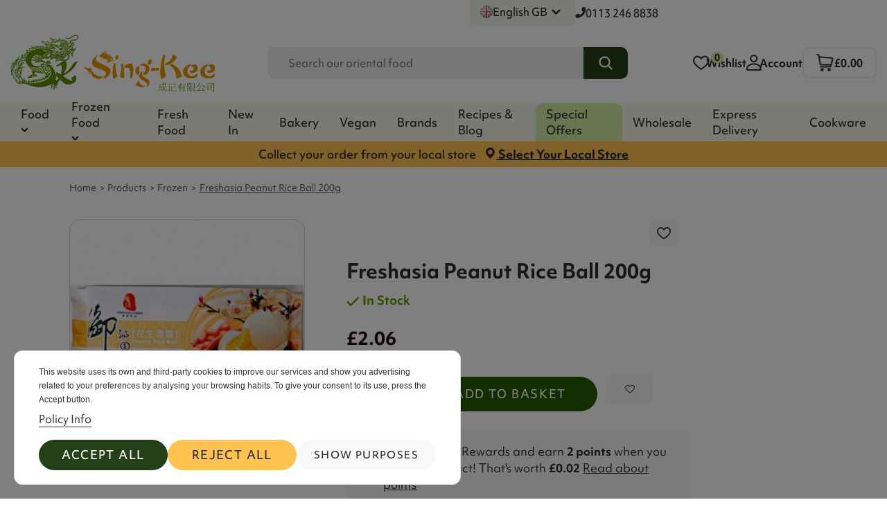

--- FILE ---
content_type: text/html; charset=utf-8
request_url: https://singkeefoods.co.uk/gb/frozen/1350-freshasia-peanut-rice-ball-200g-4710011402026.html
body_size: 27021
content:
<!doctype html>
<html lang="gb">

<head>
    
        
  <meta charset="utf-8">


  <meta http-equiv="x-ua-compatible" content="ie=edge">



  


  


  <title>Freshasia Peanut Rice Ball 200g - Frozen | Sing Kee</title>
  
    
  
  
    
  
  <meta name="description" content="Sing Kee - Freshasia Peanut Rice Ball 200g | Frozen">
  <meta name="keywords" content="">
      <meta name="robots" content="index,index,follow">
    
      <link rel="canonical" href="https://singkeefoods.co.uk/gb/frozen/1350-freshasia-peanut-rice-ball-200g-4710011402026.html">
    

  
          <link rel="alternate" href="https://singkeefoods.co.uk/zh/frozen/1350-200g-4710011402026.html" hreflang="zh-cn">
            <link rel="alternate" href="https://singkeefoods.co.uk/zh/frozen/1350-200g-4710011402026.html" hreflang="x-default">
                <link rel="alternate" href="https://singkeefoods.co.uk/gb/frozen/1350-freshasia-peanut-rice-ball-200g-4710011402026.html" hreflang="en-GB">
            

  
    
  <script type="application/ld+json">
    {
      "@context": "https://schema.org",
      "@type": "BreadcrumbList",
      "itemListElement": [
                  {
            "@type": "ListItem",
            "position": 1,
            "name": "Home",
            "item": "https://singkeefoods.co.uk/gb/"
          },              {
            "@type": "ListItem",
            "position": 2,
            "name": "Products",
            "item": "https://singkeefoods.co.uk/gb/62-products"
          },              {
            "@type": "ListItem",
            "position": 3,
            "name": "Frozen",
            "item": "https://singkeefoods.co.uk/gb/12-frozen"
          },              {
            "@type": "ListItem",
            "position": 4,
            "name": "Freshasia Peanut Rice Ball 200g",
            "item": "https://singkeefoods.co.uk/gb/frozen/1350-freshasia-peanut-rice-ball-200g-4710011402026.html"
          }          ]
    }
  </script>

    <script type="application/ld+json">
{
  "@context": "https://schema.org",
  "@type": "WebPage",
  "@id": "https://singkeefoods.co.uk/gb/frozen/1350-freshasia-peanut-rice-ball-200g-4710011402026.html#webpage",
  "url": "https://singkeefoods.co.uk/gb/frozen/1350-freshasia-peanut-rice-ball-200g-4710011402026.html",
  "name": "Freshasia Peanut Rice Ball 200g | Sing Kee",
  "isPartOf": [
    {
      "@type": "WebSite",
      "@id": "https://singkeefoods.co.uk//#website"
    },
    {
      "@type": "CollectionPage",
      "@id": "https://singkeefoods.co.uk/gb/12-frozen",
      "name": "Frozen"
    }
  ],
  "mainEntity": {
    "@id": "https://singkeefoods.co.uk/gb/frozen/1350-freshasia-peanut-rice-ball-200g-4710011402026.html#product"
  }
}
</script>


      

  
    <script type="application/ld+json">
{
  "@context": "https://schema.org/",
  "@type": "Product",
  "@id": "#product-snippet-id",
  "name": "Freshasia Peanut Rice Ball 200g",
  "description": "Sing Kee - Freshasia Peanut Rice Ball 200g | Frozen",
  "category": "Frozen"
  ,
  "image": "https://singkeefoods.co.uk/1761-home_default/freshasia-peanut-rice-ball-200g.jpg",
  "sku": "1350",
  "mpn": "1350"
  ,
  "gtin13": "4710011402026"
    ,
  "brand": {
    "@type": "Brand",
    "name": "Freshasia"
  }
        ,
  "offers": {
    "@type": "Offer",
    "priceCurrency": "GBP",
    "name": "Freshasia Peanut Rice Ball 200g",
    "price": "2.06",
    "url": "https://singkeefoods.co.uk/gb/frozen/1350-freshasia-peanut-rice-ball-200g-4710011402026.html",
    "priceValidUntil": "2025-12-28"
    ,
    "image": [
            "https://singkeefoods.co.uk/1761-thickbox_default/freshasia-peanut-rice-ball-200g.jpg"      ],
    "sku": "1350",
    "mpn": "1350"
    ,
    "gtin13": "4710011402026"
    ,
    "itemCondition": "https://schema.org/DamagedCondition",
    "availability": "https://schema.org/InStock",
    "seller": {
      "@type": "Organization",
      "name": "Sing Kee"
    },
    "shippingDetails": {
      "@type": "OfferShippingDetails",
      "shippingRate": {
        "@type": "MonetaryAmount",
        "maxValue": 7.99,
        "currency": "GBP"
      },
      "shippingDestination": {
        "@type": "DefinedRegion",
        "addressCountry": "GB"
      },
      "deliveryTime": {
        "@type": "ShippingDeliveryTime",
        "handlingTime": {
          "@type": "QuantitativeValue",
          "minValue": 0,
          "maxValue": 1,
          "unitCode": "DAY"
        },
        "transitTime": {
          "@type": "QuantitativeValue",
          "minValue": 1,
          "maxValue": 7,
          "unitCode": "DAY"
        },
        "cutoffTime": "15:00:00Z",
        "businessDays": {
          "@type": "OpeningHoursSpecification",
          "dayOfWeek": [
            "https://schema.org/Monday",
            "https://schema.org/Tuesday",
            "https://schema.org/Wednesday",
            "https://schema.org/Thursday",
            "https://schema.org/Friday",
            "https://schema.org/Saturday",
            "https://schema.org/Sunday"
          ]
        }
      }
    },
    "hasMerchantReturnPolicy": {
      "@type": "MerchantReturnPolicy",
      "applicableCountry": "GB",
      "returnPolicyCategory": "https://schema.org/MerchantReturnFiniteReturnWindow",
      "merchantReturnDays": 21,
      "returnMethod": "https://schema.org/ReturnByMail",
      "returnFees": "https://schema.org/FreeReturn"
    }
  }
  }
</script>




  
    
  



    <meta property="og:type" content="product">
    <meta property="og:url" content="https://singkeefoods.co.uk/gb/frozen/1350-freshasia-peanut-rice-ball-200g-4710011402026.html">
    <meta property="og:title" content="Freshasia Peanut Rice Ball 200g - Frozen | Sing Kee">
    <meta property="og:site_name" content="Sing Kee">
    <meta property="og:description" content="Sing Kee - Freshasia Peanut Rice Ball 200g | Frozen">
            <meta property="og:image" content="https://singkeefoods.co.uk/1761-thickbox_default/freshasia-peanut-rice-ball-200g.jpg">
        <meta property="og:image:width" content="1100">
        <meta property="og:image:height" content="1422">
        <meta itemprop="category" content="Frozen">
    




      <meta name="viewport" content="initial-scale=1,user-scalable=no,maximum-scale=1,width=device-width">
  




  <link rel="icon" type="image/vnd.microsoft.icon" href="https://singkeefoods.co.uk/img/favicon.ico?1695821784">
  <link rel="shortcut icon" type="image/x-icon" href="https://singkeefoods.co.uk/img/favicon.ico?1695821784">
    




    <link rel="stylesheet" href="https://singkeefoods.co.uk/themes/sthemechild/assets/cache/theme-143693386.css" type="text/css" media="all">




<link rel="preload" as="font"
      href="https://singkeefoods.co.uk/themes/stheme/assets/css/font-awesome/fonts/fontawesome-webfont.woff?v=4.7.0"
      type="font/woff" crossorigin="anonymous">
<link rel="preload" as="font"
      href="https://singkeefoods.co.uk/themes/stheme/assets/css/font-awesome/fonts/fontawesome-webfont.woff2?v=4.7.0"
      type="font/woff2" crossorigin="anonymous">


<link  rel="preload stylesheet"  as="style" href="https://singkeefoods.co.uk/themes/stheme/assets/css/font-awesome/css/font-awesome-preload.css"
       type="text/css" crossorigin="anonymous">


<link rel="preload stylesheet" as="style" href="https://use.typekit.net/hsy3aht.css"  type="text/css" crossorigin="anonymous">



  

  <script>
        var account_url = "https:\/\/singkeefoods.co.uk\/gb\/login";
        var ajax_url = "https:\/\/singkeefoods.co.uk\/gb\/module\/sd_languageselector\/ajax";
        var cookie_name = "Prestashop-Sd_968d12ff802107fabf2292d36724481b";
        var elementorFrontendConfig = {"isEditMode":"","stretchedSectionContainer":"","instagramToken":false,"is_rtl":false,"ajax_csfr_token_url":"https:\/\/singkeefoods.co.uk\/gb\/module\/spagebuilder\/Actions?process=handleCsfrToken&ajax=1"};
        var etsSeoFo = {"currentController":"product","conf":{"removeId":false}};
        var guest_register_link = "https:\/\/singkeefoods.co.uk\/gb\/module\/orderconfirmationpage\/guest";
        var klAddedToCart = {"url":"\/klaviyo\/events\/add-to-cart"};
        var klCustomer = null;
        var klProduct = {"ProductName":"Freshasia Peanut Rice Ball 200g","ProductID":1350,"SKU":"","Tags":[],"Price":"2.06","PriceInclTax":"2.06","SpecialPrice":"2.06","Categories":["Frozen","Chinese","Freshasia"],"Image":"https:\/\/singkeefoods.co.uk\/1761-home_default\/freshasia-peanut-rice-ball-200g.jpg","Link":"https:\/\/singkeefoods.co.uk\/gb\/frozen\/1350-freshasia-peanut-rice-ball-200g-4710011402026.html","ShopID":1,"LangID":4,"eventValue":2.06,"external_catalog_id":"1:4","integration_key":"prestashop"};
        var prestashop = {"cart":{"products":[],"totals":{"total":{"type":"total","label":"Total","amount":0,"value":"\u00a30.00"},"total_including_tax":{"type":"total","label":"Total (tax incl.)","amount":0,"value":"\u00a30.00"},"total_excluding_tax":{"type":"total","label":"Total (VAT excl.)","amount":0,"value":"\u00a30.00"}},"subtotals":{"products":{"type":"products","label":"Subtotal","amount":0,"value":"\u00a30.00"},"discounts":null,"shipping":{"type":"shipping","label":"Shipping","amount":0,"value":""},"tax":null},"products_count":0,"summary_string":"0 items","vouchers":{"allowed":1,"added":[]},"discounts":[],"minimalPurchase":0,"minimalPurchaseRequired":""},"currency":{"id":1,"name":"British Pound","iso_code":"GBP","iso_code_num":"826","sign":"\u00a3"},"customer":{"lastname":null,"firstname":null,"email":null,"birthday":null,"newsletter":null,"newsletter_date_add":null,"optin":null,"website":null,"company":null,"siret":null,"ape":null,"is_logged":false,"gender":{"type":null,"name":null},"addresses":[]},"country":{"id_zone":"77","id_currency":"0","call_prefix":"44","iso_code":"GB","active":"1","contains_states":"0","need_identification_number":"0","need_zip_code":"1","zip_code_format":"","display_tax_label":"1","name":"United Kingdom","id":245},"language":{"name":"English GB (English)","iso_code":"gb","locale":"en-GB","language_code":"en-GB","active":"1","is_rtl":"0","date_format_lite":"Y-m-d","date_format_full":"Y-m-d H:i:s","id":4},"page":{"title":"","canonical":"https:\/\/singkeefoods.co.uk\/gb\/frozen\/1350-freshasia-peanut-rice-ball-200g-4710011402026.html","meta":{"title":"Freshasia Peanut Rice Ball 200g - Frozen | Sing Kee","description":"Sing Kee - Freshasia Peanut Rice Ball 200g | Frozen","keywords":"","robots":"index"},"page_name":"product","body_classes":{"lang-gb":true,"lang-rtl":false,"country-GB":true,"currency-GBP":true,"layout-full-width":true,"page-product":true,"tax-display-enabled":true,"page-customer-account":false,"product-id-1350":true,"product-Freshasia Peanut Rice Ball 200g":true,"product-id-category-12":true,"product-id-manufacturer-103":true,"product-id-supplier-0":true,"product-available-for-order":true},"admin_notifications":[],"password-policy":{"feedbacks":{"0":"Very weak","1":"Weak","2":"Average","3":"Strong","4":"Very strong","Straight rows of keys are easy to guess":"Straight rows of keys are easy to guess","Short keyboard patterns are easy to guess":"Short keyboard patterns are easy to guess","Use a longer keyboard pattern with more turns":"Use a longer keyboard pattern with more turns","Repeats like \"aaa\" are easy to guess":"Repeats like \"aaa\" are easy to guess","Repeats like \"abcabcabc\" are only slightly harder to guess than \"abc\"":"Repeats like \"abcabcabc\" are only slightly harder to guess than \"abc\"","Sequences like abc or 6543 are easy to guess":"Sequences like \"abc\" or \"6543\" are easy to guess.","Recent years are easy to guess":"Recent years are easy to guess","Dates are often easy to guess":"Dates are often easy to guess","This is a top-10 common password":"This is a top-10 common password","This is a top-100 common password":"This is a top-100 common password","This is a very common password":"This is a very common password","This is similar to a commonly used password":"This is similar to a commonly used password","A word by itself is easy to guess":"A word by itself is easy to guess","Names and surnames by themselves are easy to guess":"Names and surnames by themselves are easy to guess","Common names and surnames are easy to guess":"Common names and surnames are easy to guess","Use a few words, avoid common phrases":"Use a few words, avoid common phrases","No need for symbols, digits, or uppercase letters":"No need for symbols, digits, or uppercase letters","Avoid repeated words and characters":"Avoid repeated words and characters","Avoid sequences":"Avoid sequences","Avoid recent years":"Avoid recent years","Avoid years that are associated with you":"Avoid years that are associated with you","Avoid dates and years that are associated with you":"Avoid dates and years that are associated with you","Capitalization doesn't help very much":"Capitalization doesn't help very much","All-uppercase is almost as easy to guess as all-lowercase":"All-uppercase is almost as easy to guess as all-lowercase","Reversed words aren't much harder to guess":"Reversed words aren't much harder to guess","Predictable substitutions like '@' instead of 'a' don't help very much":"Predictable substitutions like \"@\" instead of \"a\" don't help very much.","Add another word or two. Uncommon words are better.":"Add another word or two. Uncommon words are better."}}},"shop":{"name":"Sing Kee","logo":"https:\/\/singkeefoods.co.uk\/img\/logo.svg","stores_icon":"https:\/\/singkeefoods.co.uk\/img\/logo_stores.png","favicon":"https:\/\/singkeefoods.co.uk\/img\/favicon.ico"},"core_js_public_path":"\/themes\/","urls":{"base_url":"https:\/\/singkeefoods.co.uk\/","current_url":"https:\/\/singkeefoods.co.uk\/gb\/frozen\/1350-freshasia-peanut-rice-ball-200g-4710011402026.html","shop_domain_url":"https:\/\/singkeefoods.co.uk","img_ps_url":"https:\/\/singkeefoods.co.uk\/img\/","img_cat_url":"https:\/\/singkeefoods.co.uk\/img\/c\/","img_lang_url":"https:\/\/singkeefoods.co.uk\/img\/l\/","img_prod_url":"https:\/\/singkeefoods.co.uk\/img\/p\/","img_manu_url":"https:\/\/singkeefoods.co.uk\/img\/m\/","img_sup_url":"https:\/\/singkeefoods.co.uk\/img\/su\/","img_ship_url":"https:\/\/singkeefoods.co.uk\/img\/s\/","img_store_url":"https:\/\/singkeefoods.co.uk\/img\/st\/","img_col_url":"https:\/\/singkeefoods.co.uk\/img\/co\/","img_url":"https:\/\/singkeefoods.co.uk\/themes\/stheme\/assets\/img\/","css_url":"https:\/\/singkeefoods.co.uk\/themes\/stheme\/assets\/css\/","js_url":"https:\/\/singkeefoods.co.uk\/themes\/stheme\/assets\/js\/","pic_url":"https:\/\/singkeefoods.co.uk\/upload\/","theme_assets":"https:\/\/singkeefoods.co.uk\/themes\/stheme\/assets\/","theme_dir":"https:\/\/singkeefoods.co.uk\/themes\/sthemechild\/","child_theme_assets":"https:\/\/singkeefoods.co.uk\/themes\/sthemechild\/assets\/","child_img_url":"https:\/\/singkeefoods.co.uk\/themes\/sthemechild\/assets\/img\/","child_css_url":"https:\/\/singkeefoods.co.uk\/themes\/sthemechild\/assets\/css\/","child_js_url":"https:\/\/singkeefoods.co.uk\/themes\/sthemechild\/assets\/js\/","pages":{"address":"https:\/\/singkeefoods.co.uk\/gb\/address","addresses":"https:\/\/singkeefoods.co.uk\/gb\/addresses","authentication":"https:\/\/singkeefoods.co.uk\/gb\/login","manufacturer":"https:\/\/singkeefoods.co.uk\/gb\/brands","cart":"https:\/\/singkeefoods.co.uk\/gb\/cart","category":"https:\/\/singkeefoods.co.uk\/gb\/index.php?controller=category","cms":"https:\/\/singkeefoods.co.uk\/gb\/index.php?controller=cms","contact":"https:\/\/singkeefoods.co.uk\/gb\/contact-us","discount":"https:\/\/singkeefoods.co.uk\/gb\/discount","guest_tracking":"https:\/\/singkeefoods.co.uk\/gb\/guest-tracking","history":"https:\/\/singkeefoods.co.uk\/gb\/order-history","identity":"https:\/\/singkeefoods.co.uk\/gb\/identity","index":"https:\/\/singkeefoods.co.uk\/gb\/","my_account":"https:\/\/singkeefoods.co.uk\/gb\/my-account","order_confirmation":"https:\/\/singkeefoods.co.uk\/gb\/order-confirmation","order_detail":"https:\/\/singkeefoods.co.uk\/gb\/index.php?controller=order-detail","order_follow":"https:\/\/singkeefoods.co.uk\/gb\/order-follow","order":"https:\/\/singkeefoods.co.uk\/gb\/order","order_return":"https:\/\/singkeefoods.co.uk\/gb\/index.php?controller=order-return","order_slip":"https:\/\/singkeefoods.co.uk\/gb\/credit-slip","pagenotfound":"https:\/\/singkeefoods.co.uk\/gb\/page-not-found","password":"https:\/\/singkeefoods.co.uk\/gb\/password-recovery","pdf_invoice":"https:\/\/singkeefoods.co.uk\/gb\/index.php?controller=pdf-invoice","pdf_order_return":"https:\/\/singkeefoods.co.uk\/gb\/index.php?controller=pdf-order-return","pdf_order_slip":"https:\/\/singkeefoods.co.uk\/gb\/index.php?controller=pdf-order-slip","prices_drop":"https:\/\/singkeefoods.co.uk\/gb\/prices-drop","product":"https:\/\/singkeefoods.co.uk\/gb\/index.php?controller=product","registration":"https:\/\/singkeefoods.co.uk\/gb\/registration","search":"https:\/\/singkeefoods.co.uk\/gb\/search-s","sitemap":"https:\/\/singkeefoods.co.uk\/gb\/sitemap","stores":"https:\/\/singkeefoods.co.uk\/gb\/stores","supplier":"https:\/\/singkeefoods.co.uk\/gb\/supplier","new_products":"https:\/\/singkeefoods.co.uk\/gb\/new-products","brands":"https:\/\/singkeefoods.co.uk\/gb\/brands","register":"https:\/\/singkeefoods.co.uk\/gb\/registration","order_login":"https:\/\/singkeefoods.co.uk\/gb\/order?login=1"},"alternative_langs":{"zh-cn":"https:\/\/singkeefoods.co.uk\/zh\/frozen\/1350-200g-4710011402026.html","en-GB":"https:\/\/singkeefoods.co.uk\/gb\/frozen\/1350-freshasia-peanut-rice-ball-200g-4710011402026.html"},"actions":{"logout":"https:\/\/singkeefoods.co.uk\/gb\/?mylogout="},"no_picture_image":{"bySize":{"small_default":{"url":"https:\/\/singkeefoods.co.uk\/img\/p\/gb-default-small_default.jpg","width":98,"height":127},"cart_default":{"url":"https:\/\/singkeefoods.co.uk\/img\/p\/gb-default-cart_default.jpg","width":125,"height":162},"home_default":{"url":"https:\/\/singkeefoods.co.uk\/img\/p\/gb-default-home_default.jpg","width":236,"height":305},"large_default":{"url":"https:\/\/singkeefoods.co.uk\/img\/p\/gb-default-large_default.jpg","width":381,"height":492},"medium_default":{"url":"https:\/\/singkeefoods.co.uk\/img\/p\/gb-default-medium_default.jpg","width":452,"height":584},"thickbox_default":{"url":"https:\/\/singkeefoods.co.uk\/img\/p\/gb-default-thickbox_default.jpg","width":1100,"height":1422}},"small":{"url":"https:\/\/singkeefoods.co.uk\/img\/p\/gb-default-small_default.jpg","width":98,"height":127},"medium":{"url":"https:\/\/singkeefoods.co.uk\/img\/p\/gb-default-large_default.jpg","width":381,"height":492},"large":{"url":"https:\/\/singkeefoods.co.uk\/img\/p\/gb-default-thickbox_default.jpg","width":1100,"height":1422},"legend":""}},"configuration":{"display_taxes_label":true,"display_prices_tax_incl":false,"is_catalog":false,"show_prices":true,"opt_in":{"partner":false},"quantity_discount":{"type":"discount","label":"Unit discount"},"voucher_enabled":1,"return_enabled":0},"field_required":[],"breadcrumb":{"links":[{"title":"Home","url":"https:\/\/singkeefoods.co.uk\/gb\/"},{"title":"Products","url":"https:\/\/singkeefoods.co.uk\/gb\/62-products"},{"title":"Frozen","url":"https:\/\/singkeefoods.co.uk\/gb\/12-frozen"},{"title":"Freshasia Peanut Rice Ball 200g","url":"https:\/\/singkeefoods.co.uk\/gb\/frozen\/1350-freshasia-peanut-rice-ball-200g-4710011402026.html"}],"count":4},"link":{"protocol_link":"https:\/\/","protocol_content":"https:\/\/"},"time":1765606514,"static_token":"ac1045c170199023b09937872e77200c","token":"246872002342533cb0acaac6fb7b05ab","debug":false};
        var psemailsubscription_subscription = "https:\/\/singkeefoods.co.uk\/gb\/module\/ps_emailsubscription\/subscription";
        var sthemeTheme = {"rm_sticky":"down","rm_breakpoint":0,"op_preloader":"0","cart_style":"floating","cart_confirmation":"modal","h_layout":"2","f_fixed":"","f_layout":"1","h_absolute":"0","h_sticky":"header","hw_width":"inherit","hm_submenu_width":"fullwidth-background","h_search_type":"full","pl_lazyload":true,"pl_infinity":false,"pl_rollover":true,"pl_crsl_autoplay":false,"pl_slider_ld":5,"pl_slider_d":4,"pl_slider_t":3,"pl_slider_p":2,"pp_thumbs":"bottom","pp_zoom":"inner","pp_image_layout":"carousel","pp_tabs":"tabh","pl_grid_qty":true};
        var swishlist = {"nbProducts":0};
      </script>



  <style>
.prmn_tab_li_content {
    background-color: #fff;
    border-top: 1px solid #ddd;
    color: #555555;
    fill: #555555;
}




/*------------------------------------------------*/
.ets_prmn_megamenu{
    background: #F2FAEA;
}
.ets_prmn_megamenu_content{
    color: #2F2F2F;
    fill: #2F2F2F;
    line-height: 55px;
    font-family: ;
    font-size: 14px;
}
.prmn_menus_li > a{
    font-size: 14px;
}
@media (min-width: 768px){
    .prmn_menus_li:hover,.click_open_submenu.open{
        background: #ffffff;
    }
    li.prmn_menus_li.prmn_has_sub:hover > a:after{
        background: #ffffff;
    }
}


.prmn_menus_li:hover > a,.click_open_submenu.open > a,
#header .prmn_menus_li:hover > a,#header .click_open_submenu.open > a{
    color: #265C00;
    fill: #265C00;
}
.prmn_menus_li{
    font-size: 14px;
}
@media (min-width: 768px){
    li.prmn_menus_li:not(:last-child){
        border-right: 1px solid a!important;
    }
}


.prmn_tab_li_content{
    color: #2F2F2F;
    fill: #2F2F2F;
    background: a;
    border-top: 1px solid a;
}
.prmn_tabs_li.open.prmn_tabs_has_content .prmn_tab_li_content .prmn_tab_name::before{
    border-right-color: a;
}
.preview.mobile li.prmn_menus_li{
    border-bottom-color: a;
}
/* #265C00 */
@media (min-width:768px){
    .prmn_tabs_li.open .prmn_tab_li_content,
    .prmn_tabs_li:hover .prmn_tab_li_content{
        color: #265C00;
        fill: #265C00;
        background: #F2F2F2;
    }
}
.prmn_tabs_li.prmn_tabs_has_content:hover .prmn_tab_li_content .prmn_tab_name::before,
.prmn_tabs_li.prmn_tabs_has_content.open .prmn_tab_li_content .prmn_tab_name::before{
    border-color: #F2F2F2;
}
.ets_prmn_block  > .h4{
    color: a;
    fill: a;
    border-bottom: 1px solid a!important;
    font-family: ;
    font-size: 14px
}
.ets_prmn_block .product-desc {
  color: a;
  font-size: 14px;
  font-family: ;
}
.ets_prmn_block  > .h4:hover{
    color: a;
}

.ets_prmn_block,
.ets_prmn_block_content,
.ets_prmn_block p{
    color: a;
}

#header .ets_prmn_block_content a,
.ets_prmn_block_content a{
    color: a;
}
.ets_prmn_block_content .has-sub > a:after{
    border-top-color: a;
}
#header .ets_prmn_block_content a:hover,
.ets_prmn_block_content a:hover{
    color: a;
}
.ets_prmn_block_content .has-sub > a:hover:after{
    border-top-color: a;
}
.ets_prmn_megamenu .prmn_columns_ul{
    background-color: a;
}

.prmn_tabs_li > .prmn_columns_contents_ul,
.ets_prmn_block_content li.has-sub > .ets_prmn_categories{
    background-color: a!important;
}
.prmn_menus_li {
    height: 55px;
}
.prmn_menu_width_fixed .prmn_menus_ul{
    width: 1484px;
    max-width: 100%;
}
.ets_prmn_megamenu.prmn_menu_width_fixed .container{
    width: 1484px;
}
@media (min-width: 1200px){
    .ets_prmn_megamenu.prmn_menu_width_fixed .prmn_menus_li.prmn_sub_align_auto > .prmn_columns_ul{
        width: 1484px!important;
    }
}
.prmn_block_type_product .ets_prmn_block_content a,
#header .prmn_block_type_product .ets_prmn_block_content a{
    color: a;
    font-family: ;
    font-size: 14px;
}
.prmn_block_type_product .ets_prmn_block_content a:hover,
#header .prmn_block_type_product .ets_prmn_block_content a:hover{
    color: a;
}
.prmn_block_type_product .product-price-and-shipping span,
.prmn_blocks_ul .prmn_block_type_product .price.product-price,
.prmn_block_type_product .content_price span {
    color: a;
    font-family: ;
    font-size: 14px;
}
.prmn_block_type_product .product-price-and-shipping .regular-price,
.prmn_block_type_product .content_price .old-price{
    color: a;
    font-size: 14px;
}
.prmn_columns_contents_ul,
.prmn_columns_contents_ul p{
    font-family: ;
    font-size: 14px;
}

.prmn_tabs_li .prmn_tab_li_content {
    font-family: ;
    font-size: 14px;
}

.ets_prmn_block_content{
    font-family: ;
    font-size: 14px
}
.ets_prmn_megamenu .clock-group .base,
.ets_prmn_megamenu .normal-clock .digits .text,
.ets_prmn_megamenu .clock.flip-clock .flap{
    color: #ffffff;
}
.ets_prmn_megamenu .flip-clock .clock-group .digit,
.ets_prmn_megamenu .normal-clock .digits,
.ets_prmn_megamenu .clock.flip-clock .flap:before{
    background:#000000;
    border-color:#000000;
}
@media (max-width: 767px) {
    .ets_prmn_megamenu .prmn_menus_ul .close_menu {
        background: #000000;
    }
}
</style>

    <meta id="js-rcpgtm-tracking-config" data-tracking-data="%7B%22bing%22%3A%7B%22tracking_id%22%3A%22%22%2C%22feed%22%3A%7B%22id_product_prefix%22%3A%22%22%2C%22id_product_source_key%22%3A%22id_product%22%2C%22id_variant_prefix%22%3A%22%22%2C%22id_variant_source_key%22%3A%22id_attribute%22%7D%7D%2C%22context%22%3A%7B%22browser%22%3A%7B%22device_type%22%3A1%7D%2C%22localization%22%3A%7B%22id_country%22%3A245%2C%22country_code%22%3A%22GB%22%2C%22id_currency%22%3A1%2C%22currency_code%22%3A%22GBP%22%2C%22id_lang%22%3A4%2C%22lang_code%22%3A%22gb%22%7D%2C%22page%22%3A%7B%22controller_name%22%3A%22product%22%2C%22products_per_page%22%3A48%2C%22category%22%3A%5B%5D%2C%22search_term%22%3A%22%22%7D%2C%22shop%22%3A%7B%22id_shop%22%3A1%2C%22shop_name%22%3A%22Singkeefoods%22%2C%22base_dir%22%3A%22https%3A%2F%2Fsingkeefoods.co.uk%2F%22%7D%2C%22tracking_module%22%3A%7B%22module_name%22%3A%22rcpgtagmanager%22%2C%22checkout_module%22%3A%7B%22module%22%3A%22default%22%2C%22controller%22%3A%22order%22%7D%2C%22service_version%22%3A%228%22%2C%22token%22%3A%225330d17a40e419cf4dfaefa776c20891%22%7D%2C%22user%22%3A%5B%5D%7D%2C%22criteo%22%3A%7B%22tracking_id%22%3A%22%22%2C%22feed%22%3A%7B%22id_product_prefix%22%3A%22%22%2C%22id_product_source_key%22%3A%22id_product%22%2C%22id_variant_prefix%22%3A%22%22%2C%22id_variant_source_key%22%3A%22id_attribute%22%7D%7D%2C%22facebook%22%3A%7B%22tracking_id%22%3A%22326334608787982%22%2C%22feed%22%3A%7B%22id_product_prefix%22%3A%22%22%2C%22id_product_source_key%22%3A%22id_product%22%2C%22id_variant_prefix%22%3A%22%22%2C%22id_variant_source_key%22%3A%22id_attribute%22%7D%7D%2C%22ga4%22%3A%7B%22tracking_id%22%3A%22G-BVXPFEBSYL%22%2C%22is_url_passthrough%22%3Atrue%2C%22is_data_import%22%3Afalse%7D%2C%22gads%22%3A%7B%22tracking_id%22%3A%2211334608712%22%2C%22merchant_id%22%3A%225086416804%22%2C%22conversion_labels%22%3A%7B%22create_account%22%3A%22aQgQCKLij-gYEMjO4Zwq%22%2C%22product_view%22%3A%22SS_KCKXij-gYEMjO4Zwq%22%2C%22add_to_cart%22%3A%22yCvPCJzij-gYEMjO4Zwq%22%2C%22begin_checkout%22%3A%22AxN1CJ_ij-gYEMjO4Zwq%22%2C%22purchase%22%3A%22jbATCJnij-gYEMjO4Zwq%22%7D%7D%2C%22gfeeds%22%3A%7B%22retail%22%3A%7B%22is_enabled%22%3Afalse%2C%22id_product_prefix%22%3A%22%22%2C%22id_product_source_key%22%3A%22id_product%22%2C%22id_variant_prefix%22%3A%22%22%2C%22id_variant_source_key%22%3A%22id_attribute%22%7D%2C%22custom%22%3A%7B%22is_enabled%22%3Afalse%2C%22id_product_prefix%22%3A%22%22%2C%22id_product_source_key%22%3A%22id_product%22%2C%22id_variant_prefix%22%3A%22%22%2C%22id_variant_source_key%22%3A%22id_attribute%22%2C%22is_id2%22%3Afalse%7D%7D%2C%22gtm%22%3A%7B%22tracking_id%22%3A%22GTM-K8K48ML%22%2C%22is_disable_tracking%22%3Afalse%2C%22server_url%22%3A%22%22%7D%2C%22kelkoo%22%3A%7B%22tracking_list%22%3A%5B%5D%2C%22feed%22%3A%7B%22id_product_prefix%22%3A%22%22%2C%22id_product_source_key%22%3A%22id_product%22%2C%22id_variant_prefix%22%3A%22%22%2C%22id_variant_source_key%22%3A%22id_attribute%22%7D%7D%2C%22pinterest%22%3A%7B%22tracking_id%22%3A%22%22%2C%22feed%22%3A%7B%22id_product_prefix%22%3A%22%22%2C%22id_product_source_key%22%3A%22id_product%22%2C%22id_variant_prefix%22%3A%22%22%2C%22id_variant_source_key%22%3A%22id_attribute%22%7D%7D%2C%22tiktok%22%3A%7B%22tracking_id%22%3A%22%22%2C%22feed%22%3A%7B%22id_product_prefix%22%3A%22%22%2C%22id_product_source_key%22%3A%22id_product%22%2C%22id_variant_prefix%22%3A%22%22%2C%22id_variant_source_key%22%3A%22id_attribute%22%7D%7D%2C%22twitter%22%3A%7B%22tracking_id%22%3A%22%22%2C%22events%22%3A%7B%22add_to_cart_id%22%3A%22%22%2C%22payment_info_id%22%3A%22%22%2C%22checkout_initiated_id%22%3A%22%22%2C%22product_view_id%22%3A%22%22%2C%22lead_id%22%3A%22%22%2C%22purchase_id%22%3A%22%22%2C%22search_id%22%3A%22%22%7D%2C%22feed%22%3A%7B%22id_product_prefix%22%3A%22%22%2C%22id_product_source_key%22%3A%22id_product%22%2C%22id_variant_prefix%22%3A%22%22%2C%22id_variant_source_key%22%3A%22id_attribute%22%7D%7D%7D">
    <script type="text/javascript" data-keepinline="true" data-cfasync="false" src="/modules/rcpgtagmanager/views/js/hook/trackingClient.bundle.js"></script>




    
            <meta property="og:type" content="product">
        <meta property="og:url" content="https://singkeefoods.co.uk/gb/frozen/1350-freshasia-peanut-rice-ball-200g-4710011402026.html">
        <meta property="og:title" content="Freshasia Peanut Rice Ball 200g - Frozen | Sing Kee">
        <meta property="og:site_name" content="Sing Kee">
        <meta property="og:description" content="Sing Kee - Freshasia Peanut Rice Ball 200g | Frozen">
        <meta property="og:image" content="https://singkeefoods.co.uk/1761-large_default/freshasia-peanut-rice-ball-200g.jpg">
                <meta property="product:pretax_price:amount" content="2.06">
        <meta property="product:pretax_price:currency" content="GBP">
        <meta property="product:price:amount" content="2.06">
        <meta property="product:price:currency" content="GBP">
                    <meta name="twitter:title" content="Freshasia Peanut Rice Ball 200g - Frozen | Sing Kee">
        <meta name="twitter:description" content="Sing Kee - Freshasia Peanut Rice Ball 200g | Frozen">
        <meta name="twitter:image" content="https://singkeefoods.co.uk/1761-large_default/freshasia-peanut-rice-ball-200g.jpg">
        <meta name="twitter:card" content="summary_large_image">
                                                    
    </head>

<body id="product" class="lang-gb country-gb currency-gbp layout-full-width page-product tax-display-enabled product-id-1350 product-freshasia-peanut-rice-ball-200g product-id-category-12 product-id-manufacturer-103 product-id-supplier-0 product-available-for-order body-desktop-header-style-w-2">


    




    



<main id="main-page-content"  >
    
            

    <header id="header" class="desktop-header-style-w-2">
        
            
    <div class="header-banner">
        
    </div>




            <nav class="header-nav">
        <div class="container">
    
        <div class="row justify-content-between mx-0">
            <div class="col col-auto col-md left-nav">
                                

            </div>
            <div class="col col-auto center-nav text-center">
                
             </div>
            <div class="col col-auto col-md right-nav text-right">
                

<div id="language_selector" class="d-inline-block">
    <div class="language-selector-wrapper d-inline-block">
        <div class="language-selector dropdown js-dropdown">
            <a class="expand-more" data-toggle="dropdown" data-iso-code="gb"><img width="16" height="11" src="https://singkeefoods.co.uk/img/l/4.jpg" alt="English GB" class="img-fluid lang-flag" /> English GB <i class="fa fa-angle-down fa-fw" aria-hidden="true"></i></a>
            <div class="dropdown-menu">
                <ul>
                                            <li >
                            <a href="https://singkeefoods.co.uk/zh/frozen/1350-200g-4710011402026.html" rel="alternate" hreflang="zh"
                               class="dropdown-item"><img width="16" height="11" src="https://singkeefoods.co.uk/img/l/3.jpg" alt="中文" class="img-fluid lang-flag"  data-iso-code="zh"/> 中文</a>
                        </li>
                                            <li  class="current" >
                            <a href="https://singkeefoods.co.uk/gb/frozen/1350-freshasia-peanut-rice-ball-200g-4710011402026.html" rel="alternate" hreflang="gb"
                               class="dropdown-item"><img width="16" height="11" src="https://singkeefoods.co.uk/img/l/4.jpg" alt="English GB" class="img-fluid lang-flag"  data-iso-code="gb"/> English GB</a>
                        </li>
                                    </ul>
            </div>
        </div>
    </div>
</div>
    <div class="block-custom-content top-contact-info">
        <p><a href="tel:0113 246 8838">0113 246 8838</a></p>
            </div>


             </div>
        </div>

                        </div>
            </nav>
        



    <div id="desktop-header" class="desktop-header-style-2">
        
                    
<div class="header-top">
    <div id="desktop-header-container" class="container">
        <div class="row align-items-center mx-0">
                            <div class="col col-auto col-header-left">
                    <div id="desktop_logo">
                        
  <a href="https://singkeefoods.co.uk/gb/">
    <img class="logo img-fluid"
         src="https://singkeefoods.co.uk/img/logo.svg"
                  alt="Sing Kee"
         width=""
         height=""
    >
  </a>

                    </div>
                    
                </div>
                <div class="col col-header-center">
                                        <!-- Block search module TOP -->

<!-- Block search module TOP -->
<div id="search_widget" class="search-widget" data-search-controller-url="https://singkeefoods.co.uk/gb/search">
    <form method="get" action="https://singkeefoods.co.uk/gb/search">
        <div class="input-group">
            <input type="text" name="s" value="" data-all-text="Show all results"
                   data-blog-text="Blog post"
                   data-product-text="Product"
                   data-brands-text="Brand"
                   autocomplete="off" autocorrect="off" autocapitalize="off" spellcheck="false"
                   placeholder="Search our oriental food" class="form-control form-search-control" />
            <button type="submit" class="search-btn" aria-label="Product Search">
                <i class="fa fa-search"></i>
            </button>
        </div>
    </form>
</div>
<!-- /Block search module TOP -->

<!-- /Block search module TOP -->


                    
                </div>
                        <div class="col col-auto col-header-right">
                <div class="row no-gutters justify-content-end align-items-center">
                        <div class="block-custom-content header-wishlist">
        
                    <a class="col-lg-4 col-md-6 col-sm-6 col-xs-12" id="swishlist"
   href="https://singkeefoods.co.uk/gb/wishlist" title="My wishlist">
  <span class="link-item">
    <span class="wishlist-products-count-btn" id="swishlist-nb"></span>
  <i class="fa fa-heart-o fa-fw" aria-hidden="true"></i>
    Wishlist
  </span>
</a>
            </div>



                    
                                            <div id="header-user-btn" class="col col-auto header-btn-w header-user-btn-w">
            <a href="https://singkeefoods.co.uk/gb/my-account"
           title="Log in to your customer account"
           rel="nofollow" class="header-btn header-user-btn">
            <span class="title">  <i class="fa fa-user fa-fw icon"
                                     aria-hidden="true"></i>Account</span>
        </a>
    </div>









                    
                    

                    

                                            
                                                    <div id="ps-shoppingcart-wrapper" class="col col-auto">
    <div id="ps-shoppingcart"
         class="header-btn-w header-cart-btn-w ps-shoppingcart dropdown">
        <div id="blockcart" class="blockcart cart-preview"
     data-refresh-url="//singkeefoods.co.uk/gb/module/ps_shoppingcart/ajax">
    <a id="cart-toogle" class="cart-toogle header-btn header-cart-btn" data-toggle="dropdown" data-display="static">
        <i class="fa fa-shopping-bag fa-fw icon" aria-hidden="true"><span
                    class="cart-products-count-btn  d-none">0</span></i>
        <span class="info-wrapper">
             <span class="cart-total">£0.00</span>
            <span class="cart-toggle-details">
            <span class="text-faded cart-separator"> / </span>
                            Empty
                        </span>
            </span>
    </a>
    <div id="_desktop_blockcart-content" class="dropdown-menu-custom dropdown-menu">
    <div id="blockcart-content" class="blockcart-content" >
        <span class="cart-close"><i class="fa fa-close"></i> </span>
        <div class="cart-title">
            <span class="modal-title">Your cart</span>
            <button type="button" id="js-cart-close" class="close">
                <span>×</span>
            </button>
            <hr>
        </div>
                    <span class="no-items">There are no more items in your cart</span>
        
    </div>
</div></div>




    </div>
</div>
                                                
                                    </div>
                
            </div>
            <div class="col-12">
                <div class="row">
                    

                </div>
            </div>
        </div>
    </div>
</div>
<div class="container stheme-megamenu-container"></div>
<div class="sd-pretty-menu">    <div id="ets_main_menu" class="ets_prmn_megamenu
    ets_transition_slide_down 
    ets_transition_mobile_floating
     
     
     prmn_center_sticky         prmn_menu_width_fixed     hover     ">
        <div class="ets_prmn_megamenu_content">
            <div class="container">
                <div class="ets_prmn_megamenu_content_content" id="dl-menu">
                    <div class="ybc-menu-toggle ybc-menu-btn closed">
                        <div class="ybc-menu-button-toggle_icon">
                            <span class="icon-bar"></span>
                            <span class="icon-bar"></span>
                            <span class="icon-bar"></span>
                        </div>
                        
                    </div>
                    
    <ul class="dl-menu prmn_menus_ul clicktext_show_submenu">
                    <li data-menu-index="1"
                class="prmn_menus_li prmn_menus_li_tab prmn_sub_align_left prmn_has_sub hover "
                style="width: auto;">
                <a                         href="https://singkeefoods.co.uk/gb/62-products"
                        style="">
                    <span class="prmn_menu_content_title" >
                                                <span class="menu-title"> Food</span>
                                                    <span class="prmn_arrow">
                           <i class="fa fa-angle-down" aria-hidden="true"></i>
                        </span>
                                                                    </span>
                </a>
                                                            <a href="#" class="expand-span" data-submenu="submeu_index_0">
                            <i class="fa fa-angle-right expand-icon" aria-hidden="true"></i>
                        </a>
                                                                                                <ul class="prmn_columns_ul prmn_columns_ul_tab  dl-submenu"
                            style="width:80%;">
                            <div class="ets-pretty-meun-inner">
                                <ul class="ets-menu-ul">
                                    <div class="fempty"></div>
                                    <li class="prmn_tabs_li menu-title-in-submenu">Browse Food</li>
                                                                            <li class="prmn_tabs_li prmn_tabs_has_content open open_first">
                                            <div class="prmn_tab_li_content closed"
                                                 style="width: 260px">
                                                <div class="prmn_tab_name prmn_tab_toggle prmn_tab_has_child" >
                                                                                                        <a href="https://singkeefoods.co.uk/gb/14-noodles">
                                                                                                                <div class="prmn_tab_toggle_title">

                                                                                                                        Noodles
                                                            
                                                        </div>
                                                                                                            </a>
                                                                                                                                                            <span class="expand-span">
                             <i class="fa fa-angle-right expand-icon" aria-hidden="true"></i>
                        </span>
                                                                                                    </div>
                                            </div>
                                                                                            <ul class="prmn_columns_contents_ul dl-submenu"
                                                    style=" width:calc(100% - 260px + 2px); left: 260px;right: 260px;">
                                                    <li class="prmn_tabs_li menu-title-in-submenu">Browse Noodles</li>
                                                                                                            <li class="prmn_columns_li column_size_4  prmn_has_sub">
                                                                                                                            <ul class="prmn_blocks_ul">
                                                                                                                                            <li data-id-block="4"
                                                                            class="prmn_blocks_li">
                                                                              
      
    <div class="ets_prmn_block prmn_block_type_html prmn_hide_title">
        <span class="h4" style="text-transform: uppercase; border-bottom: 1px solid #e7e7e7;">Heading title</span>
        <div class="ets_prmn_block_content">     
       
                            <a href="/14-noodles">Shop All Noodles</a><a href="/543-instant-noodles">Instant Noodles</a><a href="/555-non-instant-noodles">None Instant Noodles</a><a href="/1102-bulk-buy-noodles">Buy Bulk Noodles</a><br />

                      
        </div>
    </div>
    <div class="clearfix"></div>
   
                                                                        </li>
                                                                                                                                    </ul>
                                                                                                                    </li>
                                                                                                            <li class="prmn_columns_li column_size_4  prmn_has_sub">
                                                                                                                            <ul class="prmn_blocks_ul">
                                                                                                                                            <li data-id-block="32"
                                                                            class="prmn_blocks_li">
                                                                              
      
    <div class="ets_prmn_block prmn_block_type_html prmn_hide_title">
        <span class="h4" style="text-transform: uppercase; border-bottom: 1px solid #e7e7e7;">Heading title</span>
        <div class="ets_prmn_block_content">     
       
                            <a href="/14-noodles"><br />
<img src="/img/cms/menu/foods-banner-1.png" alt="Food Banner"  loading="lazy"/></a><span class="banner-title">10% Off All Noodles</span><a class='banner-link' href="/14-noodles">Shop Now</a>
                      
        </div>
    </div>
    <div class="clearfix"></div>
   
                                                                        </li>
                                                                                                                                    </ul>
                                                                                                                    </li>
                                                                                                            <li class="prmn_columns_li column_size_4  prmn_has_sub">
                                                                                                                            <ul class="prmn_blocks_ul">
                                                                                                                                            <li data-id-block="33"
                                                                            class="prmn_blocks_li">
                                                                              
      
    <div class="ets_prmn_block prmn_block_type_html prmn_hide_title">
        <span class="h4" style="text-transform: uppercase; border-bottom: 1px solid #e7e7e7;">Heading title</span>
        <div class="ets_prmn_block_content">     
       
                            <a href="/14-noodles"><img src="/img/cms/menu/foods-banner-2.png" alt="Food Banner"  loading="lazy"/></a><span class="banner-title">10% Off All Noodles</span><a class='banner-link' href="/14-noodles">Shop Now</a>
                      
        </div>
    </div>
    <div class="clearfix"></div>
   
                                                                        </li>
                                                                                                                                    </ul>
                                                                                                                    </li>
                                                                                                    </ul>
                                                                                    </li>
                                                                            <li class="prmn_tabs_li prmn_tabs_has_content ">
                                            <div class="prmn_tab_li_content closed"
                                                 style="width: 260px">
                                                <div class="prmn_tab_name prmn_tab_toggle prmn_tab_has_child" >
                                                                                                        <a href="https://singkeefoods.co.uk/gb/15-rice">
                                                                                                                <div class="prmn_tab_toggle_title">

                                                                                                                        Rice
                                                            
                                                        </div>
                                                                                                            </a>
                                                                                                                                                            <span class="expand-span">
                             <i class="fa fa-angle-right expand-icon" aria-hidden="true"></i>
                        </span>
                                                                                                    </div>
                                            </div>
                                                                                            <ul class="prmn_columns_contents_ul dl-submenu"
                                                    style=" width:calc(100% - 260px + 2px); left: 260px;right: 260px;">
                                                    <li class="prmn_tabs_li menu-title-in-submenu">Browse Rice</li>
                                                                                                            <li class="prmn_columns_li column_size_5  prmn_has_sub">
                                                                                                                            <ul class="prmn_blocks_ul">
                                                                                                                                            <li data-id-block="28"
                                                                            class="prmn_blocks_li">
                                                                              
      
    <div class="ets_prmn_block prmn_block_type_category prmn_hide_title">
        <span class="h4" style="text-transform: uppercase; border-bottom: 1px solid #e7e7e7;">Heading title</span>
        <div class="ets_prmn_block_content">     
       
                                <ul class="ets_prmn_categories">
                    <li >
                <a href="https://singkeefoods.co.uk/gb/544-rice-products">Rice Products</a>
                            </li>
                    <li >
                <a href="https://singkeefoods.co.uk/gb/554-rices">Rices</a>
                            </li>
            </ul>
                      
        </div>
    </div>
    <div class="clearfix"></div>
   
                                                                        </li>
                                                                                                                                    </ul>
                                                                                                                    </li>
                                                                                                    </ul>
                                                                                    </li>
                                                                            <li class="prmn_tabs_li ">
                                            <div class="prmn_tab_li_content closed"
                                                 style="width: 260px">
                                                <div class="prmn_tab_name prmn_tab_toggle" >
                                                                                                        <a href="https://singkeefoods.co.uk/gb/19-preserved-food">
                                                                                                                <div class="prmn_tab_toggle_title">

                                                                                                                        Preserved Food
                                                            
                                                        </div>
                                                                                                            </a>
                                                                                                                                                        </div>
                                            </div>
                                                                                    </li>
                                                                            <li class="prmn_tabs_li ">
                                            <div class="prmn_tab_li_content closed"
                                                 style="width: 260px">
                                                <div class="prmn_tab_name prmn_tab_toggle" >
                                                                                                        <a href="https://singkeefoods.co.uk/gb/16-condiments">
                                                                                                                <div class="prmn_tab_toggle_title">

                                                                                                                        Condiments
                                                            
                                                        </div>
                                                                                                            </a>
                                                                                                                                                        </div>
                                            </div>
                                                                                    </li>
                                                                            <li class="prmn_tabs_li prmn_tabs_has_content ">
                                            <div class="prmn_tab_li_content closed"
                                                 style="width: 260px">
                                                <div class="prmn_tab_name prmn_tab_toggle prmn_tab_has_child" >
                                                                                                        <a href="https://singkeefoods.co.uk/gb/18-drinks">
                                                                                                                <div class="prmn_tab_toggle_title">

                                                                                                                        Drinks
                                                            
                                                        </div>
                                                                                                            </a>
                                                                                                                                                            <span class="expand-span">
                             <i class="fa fa-angle-right expand-icon" aria-hidden="true"></i>
                        </span>
                                                                                                    </div>
                                            </div>
                                                                                            <ul class="prmn_columns_contents_ul dl-submenu"
                                                    style=" width:calc(100% - 260px + 2px); left: 260px;right: 260px;">
                                                    <li class="prmn_tabs_li menu-title-in-submenu">Browse Drinks</li>
                                                                                                            <li class="prmn_columns_li column_size_4  prmn_has_sub">
                                                                                                                            <ul class="prmn_blocks_ul">
                                                                                                                                            <li data-id-block="13"
                                                                            class="prmn_blocks_li">
                                                                              
      
    <div class="ets_prmn_block prmn_block_type_category prmn_hide_title">
        <span class="h4" style="text-transform: uppercase; border-bottom: 1px solid #e7e7e7;">Heading title</span>
        <div class="ets_prmn_block_content">     
       
                                <ul class="ets_prmn_categories">
                    <li >
                <a href="https://singkeefoods.co.uk/gb/557-fruit-drinks">Fruit Drinks</a>
                            </li>
                    <li >
                <a href="https://singkeefoods.co.uk/gb/558-aloe-drinks">Aloe Drinks</a>
                            </li>
                    <li >
                <a href="https://singkeefoods.co.uk/gb/559-soft-drinks">Soft Drinks</a>
                            </li>
                    <li >
                <a href="https://singkeefoods.co.uk/gb/560-tea-coffee">Tea &amp; Coffee</a>
                            </li>
                    <li >
                <a href="https://singkeefoods.co.uk/gb/561-instant-drinks">Instant Drinks</a>
                            </li>
                    <li >
                <a href="https://singkeefoods.co.uk/gb/562-alcoholic-drinks">Alcoholic Drinks</a>
                            </li>
            </ul>
                      
        </div>
    </div>
    <div class="clearfix"></div>
   
                                                                        </li>
                                                                                                                                    </ul>
                                                                                                                    </li>
                                                                                                    </ul>
                                                                                    </li>
                                                                            <li class="prmn_tabs_li prmn_tabs_has_content ">
                                            <div class="prmn_tab_li_content closed"
                                                 style="width: 260px">
                                                <div class="prmn_tab_name prmn_tab_toggle prmn_tab_has_child" >
                                                                                                        <a href="https://singkeefoods.co.uk/gb/21-sweets">
                                                                                                                <div class="prmn_tab_toggle_title">

                                                                                                                        Sweets & Snacks
                                                            
                                                        </div>
                                                                                                            </a>
                                                                                                                                                            <span class="expand-span">
                             <i class="fa fa-angle-right expand-icon" aria-hidden="true"></i>
                        </span>
                                                                                                    </div>
                                            </div>
                                                                                            <ul class="prmn_columns_contents_ul dl-submenu"
                                                    style=" width:calc(100% - 260px + 2px); left: 260px;right: 260px;">
                                                    <li class="prmn_tabs_li menu-title-in-submenu">Browse Sweets & Snacks</li>
                                                                                                            <li class="prmn_columns_li column_size_4  prmn_has_sub">
                                                                                                                            <ul class="prmn_blocks_ul">
                                                                                                                                            <li data-id-block="16"
                                                                            class="prmn_blocks_li">
                                                                              
      
    <div class="ets_prmn_block prmn_block_type_category prmn_hide_title">
        <span class="h4" style="text-transform: uppercase; border-bottom: 1px solid #e7e7e7;">Heading title</span>
        <div class="ets_prmn_block_content">     
       
                                <ul class="ets_prmn_categories">
                    <li >
                <a href="https://singkeefoods.co.uk/gb/563-savoury-snacks">Savoury Snacks</a>
                            </li>
                    <li >
                <a href="https://singkeefoods.co.uk/gb/564-sweet-snacks">Sweet Snacks</a>
                            </li>
            </ul>
                      
        </div>
    </div>
    <div class="clearfix"></div>
   
                                                                        </li>
                                                                                                                                    </ul>
                                                                                                                    </li>
                                                                                                    </ul>
                                                                                    </li>
                                                                            <li class="prmn_tabs_li prmn_tabs_has_content ">
                                            <div class="prmn_tab_li_content closed"
                                                 style="width: 260px">
                                                <div class="prmn_tab_name prmn_tab_toggle prmn_tab_has_child" >
                                                                                                        <a href="https://singkeefoods.co.uk/gb/17-herbs-spices-and-other-ingredients">
                                                                                                                <div class="prmn_tab_toggle_title">

                                                                                                                        Herbs & Spices 
                                                            
                                                        </div>
                                                                                                            </a>
                                                                                                                                                            <span class="expand-span">
                             <i class="fa fa-angle-right expand-icon" aria-hidden="true"></i>
                        </span>
                                                                                                    </div>
                                            </div>
                                                                                            <ul class="prmn_columns_contents_ul dl-submenu"
                                                    style=" width:calc(100% - 260px + 2px); left: 260px;right: 260px;">
                                                    <li class="prmn_tabs_li menu-title-in-submenu">Browse Herbs & Spices </li>
                                                                                                            <li class="prmn_columns_li column_size_4  prmn_has_sub">
                                                                                                                            <ul class="prmn_blocks_ul">
                                                                                                                                            <li data-id-block="35"
                                                                            class="prmn_blocks_li">
                                                                              
      
    <div class="ets_prmn_block prmn_block_type_category prmn_hide_title">
        <span class="h4" style="text-transform: uppercase; border-bottom: 1px solid #e7e7e7;">Heading title</span>
        <div class="ets_prmn_block_content">     
       
                                <ul class="ets_prmn_categories">
                    <li >
                <a href="https://singkeefoods.co.uk/gb/497-cooking-sauces-pastes">Cooking Sauces &amp; Pastes</a>
                            </li>
                    <li >
                <a href="https://singkeefoods.co.uk/gb/498-spices">Spices</a>
                            </li>
                    <li >
                <a href="https://singkeefoods.co.uk/gb/499-other-cooking-ingredients">Other Cooking Ingredients</a>
                            </li>
                    <li >
                <a href="https://singkeefoods.co.uk/gb/537-dried-foods-nuts-seeds">Dried Foods, Nuts &amp; Seeds</a>
                            </li>
                    <li >
                <a href="https://singkeefoods.co.uk/gb/581-oil">Oil</a>
                            </li>
                    <li >
                <a href="https://singkeefoods.co.uk/gb/582-soy-sauce-fish-sauce">Soy Sauce &amp; Fish Sauce</a>
                            </li>
                    <li >
                <a href="https://singkeefoods.co.uk/gb/583-hot-pot-soup-bases">Hot Pot &amp; Soup Bases</a>
                            </li>
                    <li >
                <a href="https://singkeefoods.co.uk/gb/584-vinegar">Vinegar</a>
                            </li>
            </ul>
                      
        </div>
    </div>
    <div class="clearfix"></div>
   
                                                                        </li>
                                                                                                                                    </ul>
                                                                                                                    </li>
                                                                                                    </ul>
                                                                                    </li>
                                                                    </ul>
                            </div>
                        </ul>
                                                </li>
                    <li data-menu-index="2"
                class="prmn_menus_li prmn_menus_li_tab prmn_sub_align_left prmn_has_sub hover "
                style="width: auto;">
                <a                         href="https://singkeefoods.co.uk/gb/12-frozen"
                        style="">
                    <span class="prmn_menu_content_title" >
                                                <span class="menu-title"> Frozen Food</span>
                                                    <span class="prmn_arrow">
                           <i class="fa fa-angle-down" aria-hidden="true"></i>
                        </span>
                                                                    </span>
                </a>
                                                            <a href="#" class="expand-span" data-submenu="submeu_index_1">
                            <i class="fa fa-angle-right expand-icon" aria-hidden="true"></i>
                        </a>
                                                                                                <ul class="prmn_columns_ul prmn_columns_ul_tab  dl-submenu"
                            style="width:80%;">
                            <div class="ets-pretty-meun-inner">
                                <ul class="ets-menu-ul">
                                    <div class="fempty"></div>
                                    <li class="prmn_tabs_li menu-title-in-submenu">Browse Frozen Food</li>
                                                                            <li class="prmn_tabs_li prmn_tabs_has_content open open_first">
                                            <div class="prmn_tab_li_content closed"
                                                 style="width: 260px">
                                                <div class="prmn_tab_name prmn_tab_toggle prmn_tab_has_child" >
                                                                                                        <a href="https://singkeefoods.co.uk/gb/545-frozen-vegetables-products">
                                                                                                                <div class="prmn_tab_toggle_title">

                                                                                                                        Frozen Vegetables & Products
                                                            
                                                        </div>
                                                                                                            </a>
                                                                                                                                                        </div>
                                            </div>
                                                                                            <ul class="prmn_columns_contents_ul dl-submenu"
                                                    style=" width:calc(100% - 260px + 2px); left: 260px;right: 260px;">
                                                    <li class="prmn_tabs_li menu-title-in-submenu">Browse Frozen Vegetables & Products</li>
                                                                                                            <li class="prmn_columns_li column_size_12  ">
                                                                                                                    </li>
                                                                                                    </ul>
                                                                                    </li>
                                                                            <li class="prmn_tabs_li prmn_tabs_has_content ">
                                            <div class="prmn_tab_li_content closed"
                                                 style="width: 260px">
                                                <div class="prmn_tab_name prmn_tab_toggle prmn_tab_has_child" >
                                                                                                        <a href="https://singkeefoods.co.uk/gb/546-frozen-fruits-fruit-products">
                                                                                                                <div class="prmn_tab_toggle_title">

                                                                                                                         Frozen Fruits & Fruit Products
                                                            
                                                        </div>
                                                                                                            </a>
                                                                                                                                                        </div>
                                            </div>
                                                                                            <ul class="prmn_columns_contents_ul dl-submenu"
                                                    style=" width:calc(100% - 260px + 2px); left: 260px;right: 260px;">
                                                    <li class="prmn_tabs_li menu-title-in-submenu">Browse  Frozen Fruits & Fruit Products</li>
                                                                                                            <li class="prmn_columns_li column_size_12  ">
                                                                                                                    </li>
                                                                                                    </ul>
                                                                                    </li>
                                                                            <li class="prmn_tabs_li prmn_tabs_has_content ">
                                            <div class="prmn_tab_li_content closed"
                                                 style="width: 260px">
                                                <div class="prmn_tab_name prmn_tab_toggle prmn_tab_has_child" >
                                                                                                        <a href="https://singkeefoods.co.uk/gb/547-frozen-fish-and-seafood-related-products">
                                                                                                                <div class="prmn_tab_toggle_title">

                                                                                                                        Frozen Fish and Seafood & Related Products
                                                            
                                                        </div>
                                                                                                            </a>
                                                                                                                                                        </div>
                                            </div>
                                                                                            <ul class="prmn_columns_contents_ul dl-submenu"
                                                    style=" width:calc(100% - 260px + 2px); left: 260px;right: 260px;">
                                                    <li class="prmn_tabs_li menu-title-in-submenu">Browse Frozen Fish and Seafood & Related Products</li>
                                                                                                            <li class="prmn_columns_li column_size_12  ">
                                                                                                                    </li>
                                                                                                    </ul>
                                                                                    </li>
                                                                            <li class="prmn_tabs_li prmn_tabs_has_content ">
                                            <div class="prmn_tab_li_content closed"
                                                 style="width: 260px">
                                                <div class="prmn_tab_name prmn_tab_toggle prmn_tab_has_child" >
                                                                                                        <a href="https://singkeefoods.co.uk/gb/548-frozen-meat-and-poultry-related-products">
                                                                                                                <div class="prmn_tab_toggle_title">

                                                                                                                         Frozen Meat and Poultry & Related Products
                                                            
                                                        </div>
                                                                                                            </a>
                                                                                                                                                        </div>
                                            </div>
                                                                                            <ul class="prmn_columns_contents_ul dl-submenu"
                                                    style=" width:calc(100% - 260px + 2px); left: 260px;right: 260px;">
                                                    <li class="prmn_tabs_li menu-title-in-submenu">Browse  Frozen Meat and Poultry & Related Products</li>
                                                                                                            <li class="prmn_columns_li column_size_12  ">
                                                                                                                    </li>
                                                                                                    </ul>
                                                                                    </li>
                                                                    </ul>
                            </div>
                        </ul>
                                                </li>
                    <li data-menu-index="3"
                class="prmn_menus_li prmn_menus_li_tab prmn_sub_align_auto hover "
                style="width: auto;">
                <a                         href="https://singkeefoods.co.uk/gb/13-fresh-asian"
                        style="">
                    <span class="prmn_menu_content_title" >
                                                <span class="menu-title"> Fresh Food</span>
                                                                    </span>
                </a>
                                                                                                                    </li>
                    <li data-menu-index="4"
                class="prmn_menus_li prmn_menus_li_tab prmn_sub_align_auto hover "
                style="width: auto;">
                <a                         href="https://singkeefoods.co.uk/new-products"
                        style="">
                    <span class="prmn_menu_content_title" >
                                                <span class="menu-title"> New In</span>
                                                                    </span>
                </a>
                                                                                                                    </li>
                    <li data-menu-index="5"
                class="prmn_menus_li prmn_menus_li_tab prmn_sub_align_auto hover "
                style="width: auto;">
                <a                         href="https://singkeefoods.co.uk/gb/485-bakery"
                        style="">
                    <span class="prmn_menu_content_title" >
                                                <span class="menu-title"> Bakery</span>
                                                                    </span>
                </a>
                                                                                                                    </li>
                    <li data-menu-index="6"
                class="prmn_menus_li prmn_menus_li_tab prmn_sub_align_auto hover "
                style="width: auto;">
                <a                         href="https://singkeefoods.co.uk/gb/1120-vegan"
                        style="">
                    <span class="prmn_menu_content_title" >
                                                <span class="menu-title"> Vegan</span>
                                                                    </span>
                </a>
                                                                                                                    </li>
                    <li data-menu-index="7"
                class="prmn_menus_li prmn_menus_li_tab prmn_sub_align_auto hover "
                style="width: auto;">
                <a                         href="https://singkeefoods.co.uk/gb/39-brand"
                        style="">
                    <span class="prmn_menu_content_title" >
                                                <span class="menu-title"> Brands</span>
                                                                    </span>
                </a>
                                                                                                                    </li>
                    <li data-menu-index="8"
                class="prmn_menus_li prmn_menus_li_tab prmn_sub_align_auto hover "
                style="width: auto;">
                <a                         href="https://singkeefoods.co.uk/blog"
                        style="">
                    <span class="prmn_menu_content_title" >
                                                <span class="menu-title"> Recipes & Blog</span>
                                                                    </span>
                </a>
                                                                                                                    </li>
                    <li data-menu-index="9"
                class="prmn_menus_li prmn_menus_li_tab prmn_sub_align_auto hover "
                style="width: auto;">
                <a                         href="https://singkeefoods.co.uk/gb/1128-promotion"
                        style="">
                    <span class="prmn_menu_content_title" >
                                                <span class="menu-title"> Special Offers</span>
                                                                    </span>
                </a>
                                                                                                                    </li>
                    <li data-menu-index="10"
                class="prmn_menus_li prmn_menus_li_tab prmn_sub_align_auto hover "
                style="width: auto;">
                <a  target="_blank"                        href="https://singkeefoods.com/gb/"
                        style="">
                    <span class="prmn_menu_content_title" >
                                                <span class="menu-title"> Wholesale</span>
                                                                    </span>
                </a>
                                                                                                                    </li>
                    <li data-menu-index="11"
                class="prmn_menus_li prmn_menus_li_tab prmn_sub_align_auto hover "
                style="width: auto;">
                <a                         href="https://singkeefoods.co.uk/gb/1131-express-delivery"
                        style="">
                    <span class="prmn_menu_content_title" >
                                                <span class="menu-title"> Express Delivery</span>
                                                                    </span>
                </a>
                                                                                                                    </li>
                    <li data-menu-index="12"
                class="prmn_menus_li prmn_menus_li_tab prmn_sub_align_auto hover "
                style="width: auto;">
                <a                         href="https://singkeefoods.co.uk/gb/22-cookware-tableware"
                        style="">
                    <span class="prmn_menu_content_title" >
                                                <span class="menu-title"> Cookware</span>
                                                                    </span>
                </a>
                                                                                                                    </li>
        
        <li class="prmn_menus_li_custom  only-mobile mobile-bottom">
            

            <a class="col-lg-4 col-md-6 col-sm-6 col-xs-12" id="swishlist"
   href="https://singkeefoods.co.uk/gb/wishlist" title="My wishlist">
  <span class="link-item">
    <span class="wishlist-products-count-btn" id="swishlist-nb"></span>
  <i class="fa fa-heart-o fa-fw" aria-hidden="true"></i>
    Wishlist
  </span>
</a>
            <div class="mobile-menu-user-link">
                                    <a href="https://singkeefoods.co.uk/gb/my-account"
                       class="menu-user-btn">
                        <span class="title">My account</span>
                    </a>
                            </div>
            <div class="menu-contact-info">
                <a href="tel:01132468838">
                    0113 2468838 
                </a>
            </div>
            <div id="language_selector" class="d-inline-block">
    <div class="language-selector-wrapper d-inline-block">
        <div class="language-selector dropdown js-dropdown">

            <a class="expand-more" data-toggle="dropdown" data-iso-code="gb" aria-expanded="false">
                <img width="16" height="11" src="https://singkeefoods.co.uk/img/l/4.jpg" alt="English GB (English)" class="img-fluid lang-flag">
                English GB (English)
                <i class="fa fa-angle-down fa-fw" aria-hidden="true"></i>
            </a>
            <div class="dropdown-menu">
                <ul></ul> <!-- Languages will be inserted here dynamically -->
            </div>
        </div>
    </div>
</div>
        </li>
    </ul>
<script type="text/javascript">
    var Days_text = 'Day(s)';
    var Hours_text = 'Hr(s)';
    var Mins_text = 'Min(s)';
    var Sec_text = 'Sec(s)';
</script>
                    
                </div>
            </div>
        </div>
    </div>
</div>
<div class="menu-overlay"></div>


            </div>



    <div id="mobile-header" class="mobile-header-style-2">
                    <div id="mobile-header-sticky">
    <div class="container">
        <div class="mobile-main-bar">
            <div class="row no-gutters align-items-center row-mobile-header">
                <div class="col col-mobile-logo">
                    
  <a href="https://singkeefoods.co.uk/gb/">
    <img class="logo img-fluid"
         src="https://singkeefoods.co.uk/img/logo.svg"
                  alt="Sing Kee"
         width=""
         height=""
    >
  </a>

                </div>
                
                                    <div
                            class="col col-auto col-mobile-btn col-mobile-btn-cart ps-shoppingcart dropdown">
                        <div id="mobile-cart-wrapper">
                            <a id="mobile-cart-toogle" class="m-nav-btn" data-display="static" data-toggle="dropdown"><i
                                        class="fa fa-shopping-bag mobile-bag-icon" aria-hidden="true"><span
                                            id="mobile-cart-products-count"
                                            class="cart-products-count cart-products-count-btn">
                                    
                                                                                    0
                                                                                
                                </span></i>
                                <span>Basket</span></a>
                            <div id="_mobile_blockcart-content" class="dropdown-menu-custom dropdown-menu"></div>
                        </div>
                    </div>
                                <div class="col col-auto col-mobile-btn col-mobile-btn-menu col-mobile-menu-dropdown">
                        <div id="ets_main_menu" class="ets_prmn_megamenu
    ets_transition_slide_down 
    ets_transition_mobile_floating
     
     
     prmn_center_sticky         prmn_menu_width_fixed     hover     ">
        <div class="ets_prmn_megamenu_content">
            <div class="container">
                <div class="ets_prmn_megamenu_content_content" id="dl-menu">
                    <div class="ybc-menu-toggle ybc-menu-btn closed">
                        <div class="ybc-menu-button-toggle_icon">
                            <span class="icon-bar"></span>
                            <span class="icon-bar"></span>
                            <span class="icon-bar"></span>
                        </div>
                        
                    </div>
                    
    <ul class="dl-menu prmn_menus_ul clicktext_show_submenu">
                    <li data-menu-index="1"
                class="prmn_menus_li prmn_menus_li_tab prmn_sub_align_left prmn_has_sub hover "
                style="width: auto;">
                <a                         href="https://singkeefoods.co.uk/gb/62-products"
                        style="">
                    <span class="prmn_menu_content_title" >
                                                <span class="menu-title"> Food</span>
                                                    <span class="prmn_arrow">
                           <i class="fa fa-angle-down" aria-hidden="true"></i>
                        </span>
                                                                    </span>
                </a>
                                                            <a href="#" class="expand-span" data-submenu="submeu_index_0">
                            <i class="fa fa-angle-right expand-icon" aria-hidden="true"></i>
                        </a>
                                                                                                <ul class="prmn_columns_ul prmn_columns_ul_tab  dl-submenu"
                            style="width:80%;">
                            <div class="ets-pretty-meun-inner">
                                <ul class="ets-menu-ul">
                                    <div class="fempty"></div>
                                    <li class="prmn_tabs_li menu-title-in-submenu">Browse Food</li>
                                                                            <li class="prmn_tabs_li prmn_tabs_has_content open open_first">
                                            <div class="prmn_tab_li_content closed"
                                                 style="width: 260px">
                                                <div class="prmn_tab_name prmn_tab_toggle prmn_tab_has_child" >
                                                                                                        <a href="https://singkeefoods.co.uk/gb/14-noodles">
                                                                                                                <div class="prmn_tab_toggle_title">

                                                                                                                        Noodles
                                                            
                                                        </div>
                                                                                                            </a>
                                                                                                                                                            <span class="expand-span">
                             <i class="fa fa-angle-right expand-icon" aria-hidden="true"></i>
                        </span>
                                                                                                    </div>
                                            </div>
                                                                                            <ul class="prmn_columns_contents_ul dl-submenu"
                                                    style=" width:calc(100% - 260px + 2px); left: 260px;right: 260px;">
                                                    <li class="prmn_tabs_li menu-title-in-submenu">Browse Noodles</li>
                                                                                                            <li class="prmn_columns_li column_size_4  prmn_has_sub">
                                                                                                                            <ul class="prmn_blocks_ul">
                                                                                                                                            <li data-id-block="4"
                                                                            class="prmn_blocks_li">
                                                                              
      
    <div class="ets_prmn_block prmn_block_type_html prmn_hide_title">
        <span class="h4" style="text-transform: uppercase; border-bottom: 1px solid #e7e7e7;">Heading title</span>
        <div class="ets_prmn_block_content">     
       
                            <a href="/14-noodles">Shop All Noodles</a><a href="/543-instant-noodles">Instant Noodles</a><a href="/555-non-instant-noodles">None Instant Noodles</a><a href="/1102-bulk-buy-noodles">Buy Bulk Noodles</a><br />

                      
        </div>
    </div>
    <div class="clearfix"></div>
   
                                                                        </li>
                                                                                                                                    </ul>
                                                                                                                    </li>
                                                                                                            <li class="prmn_columns_li column_size_4  prmn_has_sub">
                                                                                                                            <ul class="prmn_blocks_ul">
                                                                                                                                            <li data-id-block="32"
                                                                            class="prmn_blocks_li">
                                                                              
      
    <div class="ets_prmn_block prmn_block_type_html prmn_hide_title">
        <span class="h4" style="text-transform: uppercase; border-bottom: 1px solid #e7e7e7;">Heading title</span>
        <div class="ets_prmn_block_content">     
       
                            <a href="/14-noodles"><br />
<img src="/img/cms/menu/foods-banner-1.png" alt="Food Banner"  loading="lazy"/></a><span class="banner-title">10% Off All Noodles</span><a class='banner-link' href="/14-noodles">Shop Now</a>
                      
        </div>
    </div>
    <div class="clearfix"></div>
   
                                                                        </li>
                                                                                                                                    </ul>
                                                                                                                    </li>
                                                                                                            <li class="prmn_columns_li column_size_4  prmn_has_sub">
                                                                                                                            <ul class="prmn_blocks_ul">
                                                                                                                                            <li data-id-block="33"
                                                                            class="prmn_blocks_li">
                                                                              
      
    <div class="ets_prmn_block prmn_block_type_html prmn_hide_title">
        <span class="h4" style="text-transform: uppercase; border-bottom: 1px solid #e7e7e7;">Heading title</span>
        <div class="ets_prmn_block_content">     
       
                            <a href="/14-noodles"><img src="/img/cms/menu/foods-banner-2.png" alt="Food Banner"  loading="lazy"/></a><span class="banner-title">10% Off All Noodles</span><a class='banner-link' href="/14-noodles">Shop Now</a>
                      
        </div>
    </div>
    <div class="clearfix"></div>
   
                                                                        </li>
                                                                                                                                    </ul>
                                                                                                                    </li>
                                                                                                    </ul>
                                                                                    </li>
                                                                            <li class="prmn_tabs_li prmn_tabs_has_content ">
                                            <div class="prmn_tab_li_content closed"
                                                 style="width: 260px">
                                                <div class="prmn_tab_name prmn_tab_toggle prmn_tab_has_child" >
                                                                                                        <a href="https://singkeefoods.co.uk/gb/15-rice">
                                                                                                                <div class="prmn_tab_toggle_title">

                                                                                                                        Rice
                                                            
                                                        </div>
                                                                                                            </a>
                                                                                                                                                            <span class="expand-span">
                             <i class="fa fa-angle-right expand-icon" aria-hidden="true"></i>
                        </span>
                                                                                                    </div>
                                            </div>
                                                                                            <ul class="prmn_columns_contents_ul dl-submenu"
                                                    style=" width:calc(100% - 260px + 2px); left: 260px;right: 260px;">
                                                    <li class="prmn_tabs_li menu-title-in-submenu">Browse Rice</li>
                                                                                                            <li class="prmn_columns_li column_size_5  prmn_has_sub">
                                                                                                                            <ul class="prmn_blocks_ul">
                                                                                                                                            <li data-id-block="28"
                                                                            class="prmn_blocks_li">
                                                                              
      
    <div class="ets_prmn_block prmn_block_type_category prmn_hide_title">
        <span class="h4" style="text-transform: uppercase; border-bottom: 1px solid #e7e7e7;">Heading title</span>
        <div class="ets_prmn_block_content">     
       
                                <ul class="ets_prmn_categories">
                    <li >
                <a href="https://singkeefoods.co.uk/gb/544-rice-products">Rice Products</a>
                            </li>
                    <li >
                <a href="https://singkeefoods.co.uk/gb/554-rices">Rices</a>
                            </li>
            </ul>
                      
        </div>
    </div>
    <div class="clearfix"></div>
   
                                                                        </li>
                                                                                                                                    </ul>
                                                                                                                    </li>
                                                                                                    </ul>
                                                                                    </li>
                                                                            <li class="prmn_tabs_li ">
                                            <div class="prmn_tab_li_content closed"
                                                 style="width: 260px">
                                                <div class="prmn_tab_name prmn_tab_toggle" >
                                                                                                        <a href="https://singkeefoods.co.uk/gb/19-preserved-food">
                                                                                                                <div class="prmn_tab_toggle_title">

                                                                                                                        Preserved Food
                                                            
                                                        </div>
                                                                                                            </a>
                                                                                                                                                        </div>
                                            </div>
                                                                                    </li>
                                                                            <li class="prmn_tabs_li ">
                                            <div class="prmn_tab_li_content closed"
                                                 style="width: 260px">
                                                <div class="prmn_tab_name prmn_tab_toggle" >
                                                                                                        <a href="https://singkeefoods.co.uk/gb/16-condiments">
                                                                                                                <div class="prmn_tab_toggle_title">

                                                                                                                        Condiments
                                                            
                                                        </div>
                                                                                                            </a>
                                                                                                                                                        </div>
                                            </div>
                                                                                    </li>
                                                                            <li class="prmn_tabs_li prmn_tabs_has_content ">
                                            <div class="prmn_tab_li_content closed"
                                                 style="width: 260px">
                                                <div class="prmn_tab_name prmn_tab_toggle prmn_tab_has_child" >
                                                                                                        <a href="https://singkeefoods.co.uk/gb/18-drinks">
                                                                                                                <div class="prmn_tab_toggle_title">

                                                                                                                        Drinks
                                                            
                                                        </div>
                                                                                                            </a>
                                                                                                                                                            <span class="expand-span">
                             <i class="fa fa-angle-right expand-icon" aria-hidden="true"></i>
                        </span>
                                                                                                    </div>
                                            </div>
                                                                                            <ul class="prmn_columns_contents_ul dl-submenu"
                                                    style=" width:calc(100% - 260px + 2px); left: 260px;right: 260px;">
                                                    <li class="prmn_tabs_li menu-title-in-submenu">Browse Drinks</li>
                                                                                                            <li class="prmn_columns_li column_size_4  prmn_has_sub">
                                                                                                                            <ul class="prmn_blocks_ul">
                                                                                                                                            <li data-id-block="13"
                                                                            class="prmn_blocks_li">
                                                                              
      
    <div class="ets_prmn_block prmn_block_type_category prmn_hide_title">
        <span class="h4" style="text-transform: uppercase; border-bottom: 1px solid #e7e7e7;">Heading title</span>
        <div class="ets_prmn_block_content">     
       
                                <ul class="ets_prmn_categories">
                    <li >
                <a href="https://singkeefoods.co.uk/gb/557-fruit-drinks">Fruit Drinks</a>
                            </li>
                    <li >
                <a href="https://singkeefoods.co.uk/gb/558-aloe-drinks">Aloe Drinks</a>
                            </li>
                    <li >
                <a href="https://singkeefoods.co.uk/gb/559-soft-drinks">Soft Drinks</a>
                            </li>
                    <li >
                <a href="https://singkeefoods.co.uk/gb/560-tea-coffee">Tea &amp; Coffee</a>
                            </li>
                    <li >
                <a href="https://singkeefoods.co.uk/gb/561-instant-drinks">Instant Drinks</a>
                            </li>
                    <li >
                <a href="https://singkeefoods.co.uk/gb/562-alcoholic-drinks">Alcoholic Drinks</a>
                            </li>
            </ul>
                      
        </div>
    </div>
    <div class="clearfix"></div>
   
                                                                        </li>
                                                                                                                                    </ul>
                                                                                                                    </li>
                                                                                                    </ul>
                                                                                    </li>
                                                                            <li class="prmn_tabs_li prmn_tabs_has_content ">
                                            <div class="prmn_tab_li_content closed"
                                                 style="width: 260px">
                                                <div class="prmn_tab_name prmn_tab_toggle prmn_tab_has_child" >
                                                                                                        <a href="https://singkeefoods.co.uk/gb/21-sweets">
                                                                                                                <div class="prmn_tab_toggle_title">

                                                                                                                        Sweets & Snacks
                                                            
                                                        </div>
                                                                                                            </a>
                                                                                                                                                            <span class="expand-span">
                             <i class="fa fa-angle-right expand-icon" aria-hidden="true"></i>
                        </span>
                                                                                                    </div>
                                            </div>
                                                                                            <ul class="prmn_columns_contents_ul dl-submenu"
                                                    style=" width:calc(100% - 260px + 2px); left: 260px;right: 260px;">
                                                    <li class="prmn_tabs_li menu-title-in-submenu">Browse Sweets & Snacks</li>
                                                                                                            <li class="prmn_columns_li column_size_4  prmn_has_sub">
                                                                                                                            <ul class="prmn_blocks_ul">
                                                                                                                                            <li data-id-block="16"
                                                                            class="prmn_blocks_li">
                                                                              
      
    <div class="ets_prmn_block prmn_block_type_category prmn_hide_title">
        <span class="h4" style="text-transform: uppercase; border-bottom: 1px solid #e7e7e7;">Heading title</span>
        <div class="ets_prmn_block_content">     
       
                                <ul class="ets_prmn_categories">
                    <li >
                <a href="https://singkeefoods.co.uk/gb/563-savoury-snacks">Savoury Snacks</a>
                            </li>
                    <li >
                <a href="https://singkeefoods.co.uk/gb/564-sweet-snacks">Sweet Snacks</a>
                            </li>
            </ul>
                      
        </div>
    </div>
    <div class="clearfix"></div>
   
                                                                        </li>
                                                                                                                                    </ul>
                                                                                                                    </li>
                                                                                                    </ul>
                                                                                    </li>
                                                                            <li class="prmn_tabs_li prmn_tabs_has_content ">
                                            <div class="prmn_tab_li_content closed"
                                                 style="width: 260px">
                                                <div class="prmn_tab_name prmn_tab_toggle prmn_tab_has_child" >
                                                                                                        <a href="https://singkeefoods.co.uk/gb/17-herbs-spices-and-other-ingredients">
                                                                                                                <div class="prmn_tab_toggle_title">

                                                                                                                        Herbs & Spices 
                                                            
                                                        </div>
                                                                                                            </a>
                                                                                                                                                            <span class="expand-span">
                             <i class="fa fa-angle-right expand-icon" aria-hidden="true"></i>
                        </span>
                                                                                                    </div>
                                            </div>
                                                                                            <ul class="prmn_columns_contents_ul dl-submenu"
                                                    style=" width:calc(100% - 260px + 2px); left: 260px;right: 260px;">
                                                    <li class="prmn_tabs_li menu-title-in-submenu">Browse Herbs & Spices </li>
                                                                                                            <li class="prmn_columns_li column_size_4  prmn_has_sub">
                                                                                                                            <ul class="prmn_blocks_ul">
                                                                                                                                            <li data-id-block="35"
                                                                            class="prmn_blocks_li">
                                                                              
      
    <div class="ets_prmn_block prmn_block_type_category prmn_hide_title">
        <span class="h4" style="text-transform: uppercase; border-bottom: 1px solid #e7e7e7;">Heading title</span>
        <div class="ets_prmn_block_content">     
       
                                <ul class="ets_prmn_categories">
                    <li >
                <a href="https://singkeefoods.co.uk/gb/497-cooking-sauces-pastes">Cooking Sauces &amp; Pastes</a>
                            </li>
                    <li >
                <a href="https://singkeefoods.co.uk/gb/498-spices">Spices</a>
                            </li>
                    <li >
                <a href="https://singkeefoods.co.uk/gb/499-other-cooking-ingredients">Other Cooking Ingredients</a>
                            </li>
                    <li >
                <a href="https://singkeefoods.co.uk/gb/537-dried-foods-nuts-seeds">Dried Foods, Nuts &amp; Seeds</a>
                            </li>
                    <li >
                <a href="https://singkeefoods.co.uk/gb/581-oil">Oil</a>
                            </li>
                    <li >
                <a href="https://singkeefoods.co.uk/gb/582-soy-sauce-fish-sauce">Soy Sauce &amp; Fish Sauce</a>
                            </li>
                    <li >
                <a href="https://singkeefoods.co.uk/gb/583-hot-pot-soup-bases">Hot Pot &amp; Soup Bases</a>
                            </li>
                    <li >
                <a href="https://singkeefoods.co.uk/gb/584-vinegar">Vinegar</a>
                            </li>
            </ul>
                      
        </div>
    </div>
    <div class="clearfix"></div>
   
                                                                        </li>
                                                                                                                                    </ul>
                                                                                                                    </li>
                                                                                                    </ul>
                                                                                    </li>
                                                                    </ul>
                            </div>
                        </ul>
                                                </li>
                    <li data-menu-index="2"
                class="prmn_menus_li prmn_menus_li_tab prmn_sub_align_left prmn_has_sub hover "
                style="width: auto;">
                <a                         href="https://singkeefoods.co.uk/gb/12-frozen"
                        style="">
                    <span class="prmn_menu_content_title" >
                                                <span class="menu-title"> Frozen Food</span>
                                                    <span class="prmn_arrow">
                           <i class="fa fa-angle-down" aria-hidden="true"></i>
                        </span>
                                                                    </span>
                </a>
                                                            <a href="#" class="expand-span" data-submenu="submeu_index_1">
                            <i class="fa fa-angle-right expand-icon" aria-hidden="true"></i>
                        </a>
                                                                                                <ul class="prmn_columns_ul prmn_columns_ul_tab  dl-submenu"
                            style="width:80%;">
                            <div class="ets-pretty-meun-inner">
                                <ul class="ets-menu-ul">
                                    <div class="fempty"></div>
                                    <li class="prmn_tabs_li menu-title-in-submenu">Browse Frozen Food</li>
                                                                            <li class="prmn_tabs_li prmn_tabs_has_content open open_first">
                                            <div class="prmn_tab_li_content closed"
                                                 style="width: 260px">
                                                <div class="prmn_tab_name prmn_tab_toggle prmn_tab_has_child" >
                                                                                                        <a href="https://singkeefoods.co.uk/gb/545-frozen-vegetables-products">
                                                                                                                <div class="prmn_tab_toggle_title">

                                                                                                                        Frozen Vegetables & Products
                                                            
                                                        </div>
                                                                                                            </a>
                                                                                                                                                        </div>
                                            </div>
                                                                                            <ul class="prmn_columns_contents_ul dl-submenu"
                                                    style=" width:calc(100% - 260px + 2px); left: 260px;right: 260px;">
                                                    <li class="prmn_tabs_li menu-title-in-submenu">Browse Frozen Vegetables & Products</li>
                                                                                                            <li class="prmn_columns_li column_size_12  ">
                                                                                                                    </li>
                                                                                                    </ul>
                                                                                    </li>
                                                                            <li class="prmn_tabs_li prmn_tabs_has_content ">
                                            <div class="prmn_tab_li_content closed"
                                                 style="width: 260px">
                                                <div class="prmn_tab_name prmn_tab_toggle prmn_tab_has_child" >
                                                                                                        <a href="https://singkeefoods.co.uk/gb/546-frozen-fruits-fruit-products">
                                                                                                                <div class="prmn_tab_toggle_title">

                                                                                                                         Frozen Fruits & Fruit Products
                                                            
                                                        </div>
                                                                                                            </a>
                                                                                                                                                        </div>
                                            </div>
                                                                                            <ul class="prmn_columns_contents_ul dl-submenu"
                                                    style=" width:calc(100% - 260px + 2px); left: 260px;right: 260px;">
                                                    <li class="prmn_tabs_li menu-title-in-submenu">Browse  Frozen Fruits & Fruit Products</li>
                                                                                                            <li class="prmn_columns_li column_size_12  ">
                                                                                                                    </li>
                                                                                                    </ul>
                                                                                    </li>
                                                                            <li class="prmn_tabs_li prmn_tabs_has_content ">
                                            <div class="prmn_tab_li_content closed"
                                                 style="width: 260px">
                                                <div class="prmn_tab_name prmn_tab_toggle prmn_tab_has_child" >
                                                                                                        <a href="https://singkeefoods.co.uk/gb/547-frozen-fish-and-seafood-related-products">
                                                                                                                <div class="prmn_tab_toggle_title">

                                                                                                                        Frozen Fish and Seafood & Related Products
                                                            
                                                        </div>
                                                                                                            </a>
                                                                                                                                                        </div>
                                            </div>
                                                                                            <ul class="prmn_columns_contents_ul dl-submenu"
                                                    style=" width:calc(100% - 260px + 2px); left: 260px;right: 260px;">
                                                    <li class="prmn_tabs_li menu-title-in-submenu">Browse Frozen Fish and Seafood & Related Products</li>
                                                                                                            <li class="prmn_columns_li column_size_12  ">
                                                                                                                    </li>
                                                                                                    </ul>
                                                                                    </li>
                                                                            <li class="prmn_tabs_li prmn_tabs_has_content ">
                                            <div class="prmn_tab_li_content closed"
                                                 style="width: 260px">
                                                <div class="prmn_tab_name prmn_tab_toggle prmn_tab_has_child" >
                                                                                                        <a href="https://singkeefoods.co.uk/gb/548-frozen-meat-and-poultry-related-products">
                                                                                                                <div class="prmn_tab_toggle_title">

                                                                                                                         Frozen Meat and Poultry & Related Products
                                                            
                                                        </div>
                                                                                                            </a>
                                                                                                                                                        </div>
                                            </div>
                                                                                            <ul class="prmn_columns_contents_ul dl-submenu"
                                                    style=" width:calc(100% - 260px + 2px); left: 260px;right: 260px;">
                                                    <li class="prmn_tabs_li menu-title-in-submenu">Browse  Frozen Meat and Poultry & Related Products</li>
                                                                                                            <li class="prmn_columns_li column_size_12  ">
                                                                                                                    </li>
                                                                                                    </ul>
                                                                                    </li>
                                                                    </ul>
                            </div>
                        </ul>
                                                </li>
                    <li data-menu-index="3"
                class="prmn_menus_li prmn_menus_li_tab prmn_sub_align_auto hover "
                style="width: auto;">
                <a                         href="https://singkeefoods.co.uk/gb/13-fresh-asian"
                        style="">
                    <span class="prmn_menu_content_title" >
                                                <span class="menu-title"> Fresh Food</span>
                                                                    </span>
                </a>
                                                                                                                    </li>
                    <li data-menu-index="4"
                class="prmn_menus_li prmn_menus_li_tab prmn_sub_align_auto hover "
                style="width: auto;">
                <a                         href="https://singkeefoods.co.uk/new-products"
                        style="">
                    <span class="prmn_menu_content_title" >
                                                <span class="menu-title"> New In</span>
                                                                    </span>
                </a>
                                                                                                                    </li>
                    <li data-menu-index="5"
                class="prmn_menus_li prmn_menus_li_tab prmn_sub_align_auto hover "
                style="width: auto;">
                <a                         href="https://singkeefoods.co.uk/gb/485-bakery"
                        style="">
                    <span class="prmn_menu_content_title" >
                                                <span class="menu-title"> Bakery</span>
                                                                    </span>
                </a>
                                                                                                                    </li>
                    <li data-menu-index="6"
                class="prmn_menus_li prmn_menus_li_tab prmn_sub_align_auto hover "
                style="width: auto;">
                <a                         href="https://singkeefoods.co.uk/gb/1120-vegan"
                        style="">
                    <span class="prmn_menu_content_title" >
                                                <span class="menu-title"> Vegan</span>
                                                                    </span>
                </a>
                                                                                                                    </li>
                    <li data-menu-index="7"
                class="prmn_menus_li prmn_menus_li_tab prmn_sub_align_auto hover "
                style="width: auto;">
                <a                         href="https://singkeefoods.co.uk/gb/39-brand"
                        style="">
                    <span class="prmn_menu_content_title" >
                                                <span class="menu-title"> Brands</span>
                                                                    </span>
                </a>
                                                                                                                    </li>
                    <li data-menu-index="8"
                class="prmn_menus_li prmn_menus_li_tab prmn_sub_align_auto hover "
                style="width: auto;">
                <a                         href="https://singkeefoods.co.uk/blog"
                        style="">
                    <span class="prmn_menu_content_title" >
                                                <span class="menu-title"> Recipes & Blog</span>
                                                                    </span>
                </a>
                                                                                                                    </li>
                    <li data-menu-index="9"
                class="prmn_menus_li prmn_menus_li_tab prmn_sub_align_auto hover "
                style="width: auto;">
                <a                         href="https://singkeefoods.co.uk/gb/1128-promotion"
                        style="">
                    <span class="prmn_menu_content_title" >
                                                <span class="menu-title"> Special Offers</span>
                                                                    </span>
                </a>
                                                                                                                    </li>
                    <li data-menu-index="10"
                class="prmn_menus_li prmn_menus_li_tab prmn_sub_align_auto hover "
                style="width: auto;">
                <a  target="_blank"                        href="https://singkeefoods.com/gb/"
                        style="">
                    <span class="prmn_menu_content_title" >
                                                <span class="menu-title"> Wholesale</span>
                                                                    </span>
                </a>
                                                                                                                    </li>
                    <li data-menu-index="11"
                class="prmn_menus_li prmn_menus_li_tab prmn_sub_align_auto hover "
                style="width: auto;">
                <a                         href="https://singkeefoods.co.uk/gb/1131-express-delivery"
                        style="">
                    <span class="prmn_menu_content_title" >
                                                <span class="menu-title"> Express Delivery</span>
                                                                    </span>
                </a>
                                                                                                                    </li>
                    <li data-menu-index="12"
                class="prmn_menus_li prmn_menus_li_tab prmn_sub_align_auto hover "
                style="width: auto;">
                <a                         href="https://singkeefoods.co.uk/gb/22-cookware-tableware"
                        style="">
                    <span class="prmn_menu_content_title" >
                                                <span class="menu-title"> Cookware</span>
                                                                    </span>
                </a>
                                                                                                                    </li>
        
        <li class="prmn_menus_li_custom  only-mobile mobile-bottom">
            

            <a class="col-lg-4 col-md-6 col-sm-6 col-xs-12" id="swishlist"
   href="https://singkeefoods.co.uk/gb/wishlist" title="My wishlist">
  <span class="link-item">
    <span class="wishlist-products-count-btn" id="swishlist-nb"></span>
  <i class="fa fa-heart-o fa-fw" aria-hidden="true"></i>
    Wishlist
  </span>
</a>
            <div class="mobile-menu-user-link">
                                    <a href="https://singkeefoods.co.uk/gb/my-account"
                       class="menu-user-btn">
                        <span class="title">My account</span>
                    </a>
                            </div>
            <div class="menu-contact-info">
                <a href="tel:01132468838">
                    0113 2468838 
                </a>
            </div>
            <div id="language_selector" class="d-inline-block">
    <div class="language-selector-wrapper d-inline-block">
        <div class="language-selector dropdown js-dropdown">

            <a class="expand-more" data-toggle="dropdown" data-iso-code="gb" aria-expanded="false">
                <img width="16" height="11" src="https://singkeefoods.co.uk/img/l/4.jpg" alt="English GB (English)" class="img-fluid lang-flag">
                English GB (English)
                <i class="fa fa-angle-down fa-fw" aria-hidden="true"></i>
            </a>
            <div class="dropdown-menu">
                <ul></ul> <!-- Languages will be inserted here dynamically -->
            </div>
        </div>
    </div>
</div>
        </li>
    </ul>
<script type="text/javascript">
    var Days_text = 'Day(s)';
    var Hours_text = 'Hr(s)';
    var Mins_text = 'Min(s)';
    var Sec_text = 'Sec(s)';
</script>
                    
                </div>
            </div>
        </div>
    </div>

                </div>
            </div>
        </div>
    </div>
</div>
<div class="mobile-search-bar search-widget">
    <div class="search-bar-container">
                    
<!-- Block search module TOP -->
<form method="get" action="https://singkeefoods.co.uk/gb/search">
    <div class="input-group">
        <input type="text" name="s" value=""
               placeholder="Search our oriental food"
               data-all-text="Show all results"
               data-blog-text="Blog post"
               data-product-text="Product"
               data-brands-text="Brand"
               autocomplete="off" autocorrect="off" autocapitalize="off" spellcheck="false"
               class="form-control form-search-control">
        <button type="submit" class="search-btn">
            <i class="fa fa-search"></i>
        </button>
    </div>
</form>
<!-- /Block search module TOP -->

            </div>
</div>            </div>


    <div class="sd_localstore_selection">
                    <div class="store-chooser">
                <span>
                    Collect your order from your local store
                <a  type="button" data-toggle="modal" data-target="#localStoreModal" class="select-store">
                    Select Your Local Store
                </a>
            </div>
            </div>


        
    </header>
    

    <section id="wrapper">
        
        
<div class="container">
<nav data-depth="4" class="breadcrumb">
                <div class="row align-items-center mx-0">
                <div class="col">
                    <ol>
                        
                            


                                 
                                                                            <li>
                                            <a href="https://singkeefoods.co.uk/gb/"><span>Home</span></a>
                                        </li>
                                                                    

                            


                                 
                                                                            <li>
                                            <a href="https://singkeefoods.co.uk/gb/62-products"><span>Products</span></a>
                                        </li>
                                                                    

                            


                                 
                                                                            <li>
                                            <a href="https://singkeefoods.co.uk/gb/12-frozen"><span>Frozen</span></a>
                                        </li>
                                                                    

                            


                                 
                                                                            <li>
                                            <span>Freshasia Peanut Rice Ball 200g</span>
                                        </li>
                                                                    

                                                    
                    </ol>
                </div>
                <div class="col col-auto"> </div>
            </div>
            </nav>

</div>        <div class="container">
            
        </div>
        <div id="inner-wrapper" class="container">
            
            
                
   <aside id="notifications">
        
        
        
      
  </aside>
              

            

                    
                    
                
    <div id="content-wrapper" class="js-content-wrapper">
        
        
            <section id="main" class="container">
            <div id="product-preloader"><i class="fa fa-circle-o-notch fa-spin"></i></div>
            <div id="main-product-wrapper" class=" product-container js-product-container">
                <meta content="https://singkeefoods.co.uk/gb/frozen/1350-freshasia-peanut-rice-ball-200g-4710011402026.html">
                <div class="row product-info-row ">
                    <div class="col-md-4 col-product-image">
                        <div class="sticky-top">
                            
                                

                                    
                                        
    <div class="images-container js-images-container images-container-bottom">
                    
    <div class="product-cover">

        

    <ul class="product-flags js-product-flags">
            </ul>


        <div id="product-images-large" class="product-images-large swiper-container">
            <div class="swiper-wrapper">
                                                            <div class="product-lmage-large swiper-slide">
                            <div class="easyzoom easyzoom-product">
                                <a href="https://singkeefoods.co.uk/1761-thickbox_default/freshasia-peanut-rice-ball-200g.jpg" class="js-easyzoom-trigger" rel="nofollow" aria-label="Product Image"></a>
                            </div>
                            <a class="expander" href="#" role="button" data-toggle="modal" data-target="#product-modal"><span><i class="fa fa-expand" aria-hidden="true"></i></span></a>                            <picture>
                                <source srcset="https://singkeefoods.co.uk/1761-large_default/freshasia-peanut-rice-ball-200g.jpg" type="image/jpg">
                            <img
                                    data-src="https://singkeefoods.co.uk/1761-large_default/freshasia-peanut-rice-ball-200g.jpg"
                                    data-image-large-src="https://singkeefoods.co.uk/1761-thickbox_default/freshasia-peanut-rice-ball-200g.jpg"
                                    alt="FRESHASIA Peanut Rice Ball 200g"
                                    title="FRESHASIA Peanut Rice Ball 200g"
                                    content="https://singkeefoods.co.uk/1761-large_default/freshasia-peanut-rice-ball-200g.jpg"
                                    width="381"
                                    height="492"
                                    src="data:image/svg+xml,%3Csvg xmlns='http://www.w3.org/2000/svg' viewBox='0 0 381 492'%3E%3C/svg%3E"
                                    class="img-fluid swiper-lazy"
                            >
                            </picture>
                        </div>
                                                </div>
            <div class="swiper-button-prev swiper-button-inner-prev swiper-button-arrow"></div>
            <div class="swiper-button-next swiper-button-inner-next swiper-button-arrow"></div>
        </div>
    </div>

            

    
            </div>




                                    

                                    
                                        <div class="after-cover-tumbnails text-center"></div>
                                    

                                    
                                        <div class="after-cover-tumbnails2 mt-4"></div>
                                    
                                
                            
                        </div>
                    </div>

                    <div class="col-md-6 col-product-info">
                        <div id="col-product-info" class="sticky-top">
                            
                                <div class="product_header_container clearfix">
                                    <div class="product-header-top">
                                        <div class="product-brand">
                                                                                    </div>
                                        <div class="product-wishlist">
                                                <div class="col col-sm-auto col-add-wishlist">
        <button type="button" data-toggle="tooltip" data-placement="top"  title="Add to wishlist"
                class="btn btn-secondary btn-lg btn-iconic btn-swishlist-add js-swishlist-add" data-animation="false" id="studio-wishlist-product-btn"
                data-id-product="1350"
                data-id-product-attribute="0"
                data-url="//singkeefoods.co.uk/gb/module/swishlist/actions">
            <i class="fa fa-heart-o not-added" aria-hidden="true"></i>
            <i class="fa fa-heart added" aria-hidden="true"></i>
        </button>
    </div>

                                        </div>
                                    </div>
                                    
                                        <h1 class="h1 page-title">
                                            <span>Freshasia Peanut Rice Ball 200g</span>
                                        </h1>
                                    

                                    <div class="product-availability-block">
                                        <div class="product-availability">
                                                                                            <span class="prdt-in-stock">
                                                    <i class="fa fa-check" aria-hidden="true"></i>In Stock</span>
                                                                                </div>
                                    </div>

                                    
                                        <div class="product-usp-block">
                                            
                                        </div>
                                    

                                    
                                        
                                    

                                                                            
                                            

<div class="product-prices js-product-prices">

    
                                


    
                    
                            
        

        
            <div class="d-none" id="special-product-title">Freshasia Peanut Rice Ball 200g</div>
            <div class="">

                <div>
                    <span class="current-price"><span class="product-price current-price-value"
                                                      content="2.06">
                                                                                      £2.06
                                                    </span></span>
                                    </div>

                
                                    
            </div>
        

        
                    

        
                    

        
                    

        
        <div class="tax-shipping-delivery-label">
                        
            
                                                                                    </div>
        
    </div>






                                        
                                                                    </div>
                            


                            <div class="product-information">


                                
                                <div class="product-actions js-product-actions">
                                    
                                        <form action="https://singkeefoods.co.uk/gb/cart" method="post" id="add-to-cart-or-refresh">
                                            <input type="hidden" name="token" value="ac1045c170199023b09937872e77200c">
                                            <input type="hidden" name="id_product" value="1350"
                                                   id="product_page_product_id">
                                            <input type="hidden" name="id_customization"
                                                   value="0" id="product_customization_id"
                                                   class="js-product-customization-id">

                                            
                                                
                                                <div class="product-variants accordion" id="productVariantsAccordian">
    </div>                                            

                                            
                                                                                            

                                            
                                            
                                                <div class="product-add-to-cart pt-3 js-product-add-to-cart">

            
            <div class="row-product-quantity product-quantity ">
                <div class="col-add-qty">
                        <span class="qty-name">Qty</span>
                        <input
                                type="number"
                                name="qty"
                                id=""
                                inputmode="numeric"
                                pattern="[0-9]*"
                                                                    value="1"
                                    min="1"
                                                                class="input-group product-qty-spinner"
                        >
                </div>
                <div class="col-add-btn ">
                    <div class="add">
                        <button
                                class="btn btn-primary btn-lg add-to-cart"
                                data-button-action="add-to-cart"
                                type="submit"
                                                        >
                            <i class="fa fa-circle-o-notch fa-spin fa-fw spinner-icon" aria-hidden="true"></i>
                                                            Add to basket
                                                    </button>

                    </div>
                </div>
                    <div class="col col-sm-auto col-add-wishlist">
        <button type="button" data-toggle="tooltip" data-placement="top"  title="Add to wishlist"
                class="btn btn-secondary btn-lg btn-iconic btn-swishlist-add js-swishlist-add" data-animation="false" id="studio-wishlist-product-btn"
                data-id-product="1350"
                data-id-product-attribute="0"
                data-url="//singkeefoods.co.uk/gb/module/swishlist/actions">
            <i class="fa fa-heart-o not-added" aria-hidden="true"></i>
            <i class="fa fa-heart added" aria-hidden="true"></i>
        </button>
    </div>

            </div>
            
<!-- Start bnpl. Module Paypal -->

  <script>
                             var sc_init_url = "https:\/\/singkeefoods.co.uk\/gb\/module\/paypal\/ScInit";
                                   var scOrderUrl = "https:\/\/singkeefoods.co.uk\/gb\/module\/paypal\/scOrder";
                                   var bnplColor = "white";
           </script>

  <script>
      function init() {
          if (document.readyState == 'complete') {
              addScripts();
          } else {
              document.addEventListener('readystatechange', function () {
                  if (document.readyState == 'complete') {
                      addScripts();
                  }
              })
          }

          function addScripts() {
              var scripts = Array();
                            var script = document.querySelector('script[data-key="tot-paypal-bnpl-sdk"]');

              if (null == script) {
                  var newScript = document.createElement('script');
                                    newScript.setAttribute('src', 'https://www.paypal.com/sdk/js?client-id=AYC-z47Mfz7lwVNKHK-IJ1c2dUgJTPUrEGP2xWjDJ5uNYikxVoL72fVf2dPCmnJnGCrAzDjPciH73g-Z&intent=capture&currency=GBP&locale=en_GB&components=buttons%2Cmarks&enable-funding=paylater');
                                    newScript.setAttribute('data-namespace', 'totPaypalBnplSdkButtons');
                                    newScript.setAttribute('data-partner-attribution-id', 'PRESTASHOP_Cart_SPB');
                  
                  if (false === ('tot-paypal-bnpl-sdk'.search('jq-lib') === 0 && typeof jQuery === 'function')) {
                      newScript.setAttribute('data-key', 'tot-paypal-bnpl-sdk');
                      scripts.push(newScript);
                  }
              }
                            var script = document.querySelector('script[data-key="bnpl"]');

              if (null == script) {
                  var newScript = document.createElement('script');
                                    newScript.setAttribute('src', '/modules/paypal/views/js/bnpl.js?v=6.4.2');
                  
                  if (false === ('bnpl'.search('jq-lib') === 0 && typeof jQuery === 'function')) {
                      newScript.setAttribute('data-key', 'bnpl');
                      scripts.push(newScript);
                  }
              }
              
              scripts.forEach(function (scriptElement) {
                  document.body.appendChild(scriptElement);
              })
          };
      };
      init();

  </script>






  <style>
    .product-quantity {
      flex-wrap: wrap;
    }

    .product-quantity [data-container-bnpl] {
      flex-basis: 100%;
    }
  </style>

  <div data-container-bnpl data-paypal-bnpl-source-page="product" style="float:right; margin: 10px 40px 0 0;">
    <form data-paypal-bnpl-payment-form-cart class="paypal_payment_form" action="https://singkeefoods.co.uk/gb/module/paypal/ScInit" method="post" data-ajax="false">
      <input
              type="hidden"
              name="id_product"
              data-paypal-bnpl-id-product
              value="1350"
      />
      <input type="hidden" name="quantity" data-paypal-qty value=""/>
      <input type="hidden" name="combination" data-paypal-combination value="" />
      <input type="hidden" name="express_checkout" value=""/>
      <input type="hidden" name="current_shop_url" data-paypal-url-page value="" />
      <input type="hidden" id="source_page" name="source_page" value="product">
    </form>
    <div paypal-bnpl-button-container style="max-width: 200px"></div>
  </div>
  <div class="clearfix"></div>





  <script>
      function waitPaypalSDKIsLoaded() {
          if (typeof totPaypalBnplSdkButtons === 'undefined' || typeof BNPL === 'undefined') {
              setTimeout(waitPaypalSDKIsLoaded, 200);
              return;
          }

          BNPL.init();

          if (typeof bnplColor != 'undefined') {
              BNPL.setColor(bnplColor);
          }

          if (typeof PAYPAL_MOVE_BUTTON_AT_END != 'undefined') {
            BNPL.isMoveButtonAtEnd = PAYPAL_MOVE_BUTTON_AT_END;
          }

          BNPL.initButton();
      }

      waitPaypalSDKIsLoaded();
  </script>

<!-- End bnpl. Module Paypal -->




        

        
            <p class="product-minimal-quantity js-product-minimal-quantity">
                            </p>
        
    
</div>
                                            

                                            
                                                                                            

                                            
                                        </form>
                                        
                                            <div class="product-additional-info js-product-additional-info">
      <div class="block-custom-content product-payment-logo">
        <div class="logo-details">
<p class="payment-text">100% Secure Payments</p>
<img src="/img/cms/product-payment-method.svg" alt="Product Payment  Method" loading="lazy" /></div>
            </div>


</div>
                                        
                                    

                                    
                                        

                                    

                                    
                                </div>
                            </div>
                        </div>
                    </div>

                                            <div class="col-md-2 sidebar product-sidebar">

                            

                            


                        </div>
                    
                </div>

                

                                                            
    
        <div class="tabs product-tabs">
            <a name="products-tab-anchor" id="products-tab-anchor"> &nbsp;</a>
            <ul id="product-infos-tabs" class="nav nav-tabs">
                                                    
                                                                        <li class="nav-item">
                        <a class="nav-link active" data-toggle="tab"
                           href="#description">
                            Description
                        </a>
                    </li>
                                
                
                
                            </ul>


            <div id="product-infos-tabs-content" class="tab-content">
                                    <div class="tab-pane in active" id="description">
                        
                            <div class="product-description">
                                <div class="rte-content"><p><strong>Ingredients:</strong></p>
<p><strong>Glutinious rice</strong>, Water, Palm, oil, Olein, Sugar, <strong>Peanut butter, Soybean oil</strong></p>
<p></p></div>
                                                                    
                                                                
                                    <div id="product-details" data-product="{&quot;id_shop_default&quot;:&quot;1&quot;,&quot;id_manufacturer&quot;:&quot;103&quot;,&quot;id_supplier&quot;:&quot;0&quot;,&quot;reference&quot;:&quot;&quot;,&quot;is_virtual&quot;:&quot;0&quot;,&quot;delivery_in_stock&quot;:&quot;&quot;,&quot;delivery_out_stock&quot;:&quot;&quot;,&quot;id_category_default&quot;:&quot;12&quot;,&quot;on_sale&quot;:&quot;0&quot;,&quot;online_only&quot;:&quot;0&quot;,&quot;ecotax&quot;:0,&quot;minimal_quantity&quot;:&quot;1&quot;,&quot;low_stock_threshold&quot;:&quot;0&quot;,&quot;low_stock_alert&quot;:&quot;0&quot;,&quot;price&quot;:&quot;\u00a32.06&quot;,&quot;unity&quot;:&quot;&quot;,&quot;unit_price&quot;:&quot;&quot;,&quot;unit_price_ratio&quot;:0,&quot;additional_shipping_cost&quot;:&quot;0.000000&quot;,&quot;customizable&quot;:&quot;0&quot;,&quot;text_fields&quot;:&quot;0&quot;,&quot;uploadable_files&quot;:&quot;0&quot;,&quot;active&quot;:&quot;1&quot;,&quot;redirect_type&quot;:&quot;default&quot;,&quot;id_type_redirected&quot;:&quot;0&quot;,&quot;available_for_order&quot;:&quot;1&quot;,&quot;available_date&quot;:&quot;0000-00-00&quot;,&quot;show_condition&quot;:&quot;0&quot;,&quot;condition&quot;:&quot;new&quot;,&quot;show_price&quot;:&quot;1&quot;,&quot;indexed&quot;:&quot;1&quot;,&quot;visibility&quot;:&quot;both&quot;,&quot;cache_default_attribute&quot;:&quot;0&quot;,&quot;advanced_stock_management&quot;:&quot;0&quot;,&quot;date_add&quot;:&quot;2019-06-29 14:13:19&quot;,&quot;date_upd&quot;:&quot;2025-02-28 15:37:28&quot;,&quot;pack_stock_type&quot;:&quot;0&quot;,&quot;meta_description&quot;:&quot;Sing Kee - Freshasia Peanut Rice Ball 200g | Frozen&quot;,&quot;meta_keywords&quot;:&quot;&quot;,&quot;meta_title&quot;:&quot;Freshasia Peanut Rice Ball 200g - Frozen | Sing Kee&quot;,&quot;link_rewrite&quot;:&quot;freshasia-peanut-rice-ball-200g&quot;,&quot;name&quot;:&quot;Freshasia Peanut Rice Ball 200g&quot;,&quot;description&quot;:&quot;&lt;p&gt;&lt;strong&gt;Ingredients:&lt;\/strong&gt;&lt;\/p&gt;\n&lt;p&gt;&lt;strong&gt;Glutinious rice&lt;\/strong&gt;, Water, Palm, oil, Olein, Sugar, &lt;strong&gt;Peanut butter, Soybean oil&lt;\/strong&gt;&lt;\/p&gt;\n&lt;p&gt;&lt;\/p&gt;&quot;,&quot;description_short&quot;:&quot;&lt;p&gt;FRESHASIA Peanut Rice Ball 200g&lt;\/p&gt;&quot;,&quot;available_now&quot;:&quot;&quot;,&quot;available_later&quot;:&quot;&quot;,&quot;id&quot;:1350,&quot;id_product&quot;:1350,&quot;out_of_stock&quot;:0,&quot;new&quot;:0,&quot;id_product_attribute&quot;:&quot;0&quot;,&quot;quantity_wanted&quot;:1,&quot;extraContent&quot;:[],&quot;allow_oosp&quot;:true,&quot;category&quot;:&quot;frozen&quot;,&quot;category_name&quot;:&quot;Frozen&quot;,&quot;link&quot;:&quot;https:\/\/singkeefoods.co.uk\/gb\/frozen\/1350-freshasia-peanut-rice-ball-200g-4710011402026.html&quot;,&quot;manufacturer_name&quot;:null,&quot;attribute_price&quot;:0,&quot;price_tax_exc&quot;:2.06,&quot;price_without_reduction&quot;:2.06,&quot;reduction&quot;:0,&quot;specific_prices&quot;:false,&quot;quantity&quot;:1000,&quot;quantity_all_versions&quot;:1000,&quot;id_image&quot;:&quot;gb-default&quot;,&quot;features&quot;:[{&quot;name&quot;:&quot;Brand&quot;,&quot;value&quot;:&quot;Freshasia&quot;,&quot;id_feature&quot;:&quot;1&quot;,&quot;position&quot;:&quot;0&quot;,&quot;id_feature_value&quot;:&quot;1&quot;},{&quot;name&quot;:&quot;Cuisine&quot;,&quot;value&quot;:&quot;Taiwanese&quot;,&quot;id_feature&quot;:&quot;2&quot;,&quot;position&quot;:&quot;1&quot;,&quot;id_feature_value&quot;:&quot;22&quot;},{&quot;name&quot;:&quot;Product Type&quot;,&quot;value&quot;:&quot;Frozen&quot;,&quot;id_feature&quot;:&quot;3&quot;,&quot;position&quot;:&quot;2&quot;,&quot;id_feature_value&quot;:&quot;33&quot;}],&quot;attachments&quot;:[],&quot;virtual&quot;:0,&quot;pack&quot;:0,&quot;packItems&quot;:[],&quot;nopackprice&quot;:0,&quot;customization_required&quot;:false,&quot;rate&quot;:0,&quot;tax_name&quot;:&quot;&quot;,&quot;ecotax_rate&quot;:0,&quot;customizations&quot;:{&quot;fields&quot;:[]},&quot;id_customization&quot;:0,&quot;is_customizable&quot;:false,&quot;show_quantities&quot;:false,&quot;quantity_label&quot;:&quot;Items&quot;,&quot;quantity_discounts&quot;:[],&quot;customer_group_discount&quot;:0,&quot;images&quot;:[{&quot;cover&quot;:&quot;1&quot;,&quot;id_image&quot;:&quot;1761&quot;,&quot;legend&quot;:&quot;FRESHASIA Peanut Rice Ball 200g&quot;,&quot;position&quot;:&quot;1&quot;,&quot;bySize&quot;:{&quot;small_default&quot;:{&quot;url&quot;:&quot;https:\/\/singkeefoods.co.uk\/1761-small_default\/freshasia-peanut-rice-ball-200g.jpg&quot;,&quot;width&quot;:98,&quot;height&quot;:127,&quot;sources&quot;:{&quot;jpg&quot;:&quot;https:\/\/singkeefoods.co.uk\/1761-small_default\/freshasia-peanut-rice-ball-200g.jpg&quot;}},&quot;cart_default&quot;:{&quot;url&quot;:&quot;https:\/\/singkeefoods.co.uk\/1761-cart_default\/freshasia-peanut-rice-ball-200g.jpg&quot;,&quot;width&quot;:125,&quot;height&quot;:162,&quot;sources&quot;:{&quot;jpg&quot;:&quot;https:\/\/singkeefoods.co.uk\/1761-cart_default\/freshasia-peanut-rice-ball-200g.jpg&quot;}},&quot;home_default&quot;:{&quot;url&quot;:&quot;https:\/\/singkeefoods.co.uk\/1761-home_default\/freshasia-peanut-rice-ball-200g.jpg&quot;,&quot;width&quot;:236,&quot;height&quot;:305,&quot;sources&quot;:{&quot;jpg&quot;:&quot;https:\/\/singkeefoods.co.uk\/1761-home_default\/freshasia-peanut-rice-ball-200g.jpg&quot;}},&quot;large_default&quot;:{&quot;url&quot;:&quot;https:\/\/singkeefoods.co.uk\/1761-large_default\/freshasia-peanut-rice-ball-200g.jpg&quot;,&quot;width&quot;:381,&quot;height&quot;:492,&quot;sources&quot;:{&quot;jpg&quot;:&quot;https:\/\/singkeefoods.co.uk\/1761-large_default\/freshasia-peanut-rice-ball-200g.jpg&quot;}},&quot;medium_default&quot;:{&quot;url&quot;:&quot;https:\/\/singkeefoods.co.uk\/1761-medium_default\/freshasia-peanut-rice-ball-200g.jpg&quot;,&quot;width&quot;:452,&quot;height&quot;:584,&quot;sources&quot;:{&quot;jpg&quot;:&quot;https:\/\/singkeefoods.co.uk\/1761-medium_default\/freshasia-peanut-rice-ball-200g.jpg&quot;}},&quot;thickbox_default&quot;:{&quot;url&quot;:&quot;https:\/\/singkeefoods.co.uk\/1761-thickbox_default\/freshasia-peanut-rice-ball-200g.jpg&quot;,&quot;width&quot;:1100,&quot;height&quot;:1422,&quot;sources&quot;:{&quot;jpg&quot;:&quot;https:\/\/singkeefoods.co.uk\/1761-thickbox_default\/freshasia-peanut-rice-ball-200g.jpg&quot;}}},&quot;small&quot;:{&quot;url&quot;:&quot;https:\/\/singkeefoods.co.uk\/1761-small_default\/freshasia-peanut-rice-ball-200g.jpg&quot;,&quot;width&quot;:98,&quot;height&quot;:127,&quot;sources&quot;:{&quot;jpg&quot;:&quot;https:\/\/singkeefoods.co.uk\/1761-small_default\/freshasia-peanut-rice-ball-200g.jpg&quot;}},&quot;medium&quot;:{&quot;url&quot;:&quot;https:\/\/singkeefoods.co.uk\/1761-large_default\/freshasia-peanut-rice-ball-200g.jpg&quot;,&quot;width&quot;:381,&quot;height&quot;:492,&quot;sources&quot;:{&quot;jpg&quot;:&quot;https:\/\/singkeefoods.co.uk\/1761-large_default\/freshasia-peanut-rice-ball-200g.jpg&quot;}},&quot;large&quot;:{&quot;url&quot;:&quot;https:\/\/singkeefoods.co.uk\/1761-thickbox_default\/freshasia-peanut-rice-ball-200g.jpg&quot;,&quot;width&quot;:1100,&quot;height&quot;:1422,&quot;sources&quot;:{&quot;jpg&quot;:&quot;https:\/\/singkeefoods.co.uk\/1761-thickbox_default\/freshasia-peanut-rice-ball-200g.jpg&quot;}},&quot;associatedVariants&quot;:[]}],&quot;cover&quot;:{&quot;cover&quot;:&quot;1&quot;,&quot;id_image&quot;:&quot;1761&quot;,&quot;legend&quot;:&quot;FRESHASIA Peanut Rice Ball 200g&quot;,&quot;position&quot;:&quot;1&quot;,&quot;bySize&quot;:{&quot;small_default&quot;:{&quot;url&quot;:&quot;https:\/\/singkeefoods.co.uk\/1761-small_default\/freshasia-peanut-rice-ball-200g.jpg&quot;,&quot;width&quot;:98,&quot;height&quot;:127,&quot;sources&quot;:{&quot;jpg&quot;:&quot;https:\/\/singkeefoods.co.uk\/1761-small_default\/freshasia-peanut-rice-ball-200g.jpg&quot;}},&quot;cart_default&quot;:{&quot;url&quot;:&quot;https:\/\/singkeefoods.co.uk\/1761-cart_default\/freshasia-peanut-rice-ball-200g.jpg&quot;,&quot;width&quot;:125,&quot;height&quot;:162,&quot;sources&quot;:{&quot;jpg&quot;:&quot;https:\/\/singkeefoods.co.uk\/1761-cart_default\/freshasia-peanut-rice-ball-200g.jpg&quot;}},&quot;home_default&quot;:{&quot;url&quot;:&quot;https:\/\/singkeefoods.co.uk\/1761-home_default\/freshasia-peanut-rice-ball-200g.jpg&quot;,&quot;width&quot;:236,&quot;height&quot;:305,&quot;sources&quot;:{&quot;jpg&quot;:&quot;https:\/\/singkeefoods.co.uk\/1761-home_default\/freshasia-peanut-rice-ball-200g.jpg&quot;}},&quot;large_default&quot;:{&quot;url&quot;:&quot;https:\/\/singkeefoods.co.uk\/1761-large_default\/freshasia-peanut-rice-ball-200g.jpg&quot;,&quot;width&quot;:381,&quot;height&quot;:492,&quot;sources&quot;:{&quot;jpg&quot;:&quot;https:\/\/singkeefoods.co.uk\/1761-large_default\/freshasia-peanut-rice-ball-200g.jpg&quot;}},&quot;medium_default&quot;:{&quot;url&quot;:&quot;https:\/\/singkeefoods.co.uk\/1761-medium_default\/freshasia-peanut-rice-ball-200g.jpg&quot;,&quot;width&quot;:452,&quot;height&quot;:584,&quot;sources&quot;:{&quot;jpg&quot;:&quot;https:\/\/singkeefoods.co.uk\/1761-medium_default\/freshasia-peanut-rice-ball-200g.jpg&quot;}},&quot;thickbox_default&quot;:{&quot;url&quot;:&quot;https:\/\/singkeefoods.co.uk\/1761-thickbox_default\/freshasia-peanut-rice-ball-200g.jpg&quot;,&quot;width&quot;:1100,&quot;height&quot;:1422,&quot;sources&quot;:{&quot;jpg&quot;:&quot;https:\/\/singkeefoods.co.uk\/1761-thickbox_default\/freshasia-peanut-rice-ball-200g.jpg&quot;}}},&quot;small&quot;:{&quot;url&quot;:&quot;https:\/\/singkeefoods.co.uk\/1761-small_default\/freshasia-peanut-rice-ball-200g.jpg&quot;,&quot;width&quot;:98,&quot;height&quot;:127,&quot;sources&quot;:{&quot;jpg&quot;:&quot;https:\/\/singkeefoods.co.uk\/1761-small_default\/freshasia-peanut-rice-ball-200g.jpg&quot;}},&quot;medium&quot;:{&quot;url&quot;:&quot;https:\/\/singkeefoods.co.uk\/1761-large_default\/freshasia-peanut-rice-ball-200g.jpg&quot;,&quot;width&quot;:381,&quot;height&quot;:492,&quot;sources&quot;:{&quot;jpg&quot;:&quot;https:\/\/singkeefoods.co.uk\/1761-large_default\/freshasia-peanut-rice-ball-200g.jpg&quot;}},&quot;large&quot;:{&quot;url&quot;:&quot;https:\/\/singkeefoods.co.uk\/1761-thickbox_default\/freshasia-peanut-rice-ball-200g.jpg&quot;,&quot;width&quot;:1100,&quot;height&quot;:1422,&quot;sources&quot;:{&quot;jpg&quot;:&quot;https:\/\/singkeefoods.co.uk\/1761-thickbox_default\/freshasia-peanut-rice-ball-200g.jpg&quot;}},&quot;associatedVariants&quot;:[]},&quot;has_discount&quot;:false,&quot;discount_type&quot;:null,&quot;discount_percentage&quot;:null,&quot;discount_percentage_absolute&quot;:null,&quot;discount_amount&quot;:null,&quot;discount_amount_to_display&quot;:null,&quot;price_amount&quot;:2.06,&quot;unit_price_full&quot;:&quot;&quot;,&quot;show_availability&quot;:false,&quot;availability_message&quot;:null,&quot;availability_date&quot;:null,&quot;availability&quot;:null}" class="clearfix js-product-details">

            <section class="product-features">
            <dl class="data-sheet">
                                    <dt class="name">Brand</dt>
                    <dd class="value">Freshasia</dd>
                                    <dt class="name">Cuisine</dt>
                    <dd class="value">Taiwanese</dd>
                                    <dt class="name">Product Type</dt>
                    <dd class="value">Frozen</dd>
                            </dl>
        </section>
    







    


    


    


    


    


    <div class="product-out-of-stock">
        
    </div>

</div>



                                
                            </div>
                        
                    </div>
                
                
                                    

                
                

                        </div>
        </div>
        <div class="stheme-accordion" id="product-infos-accordion-mobile" role="tablist"
             aria-multiselectable="true"></div>
    
                                    

                

            </div>

            
                <div class="product-secondary-usp">
                    <div class="container">
                            <div id="sd-uspblock" class="sd-uspblock sd_usp-swiper-block">
        <ul class="swiper-wrapper">
                            <li class="swiper-slide">
                    <div class="img-usp">
                                                    <img src="/img/modules/sd_uspblocks/8.svg" alt="Sing-Kee Rewards">
                                            </div>
                    <div class="text">
                                                <a href="/content/8-loyalty-reward-point"
                           style="color:#000000"  >
                                                        
                            <span >
                                <span class="title"> Sing-Kee Rewards</span>
                                                                    <span class="subtitle">Customer Loyalty Scheme</span>
                                                        </span>
                                                    </a>
                                                                    </div>
                </li>
                            <li class="swiper-slide">
                    <div class="img-usp">
                                                    <img src="/img/modules/sd_uspblocks/9.svg" alt="Click &amp; Collect">
                                            </div>
                    <div class="text">
                                                <a href="https://singkeefoods.co.uk/gb/content/1-delivery"
                           style="color:#000000"  >
                                                        
                            <span >
                                <span class="title"> Click &amp; Collect</span>
                                                                    <span class="subtitle">Available at all our stores</span>
                                                        </span>
                                                    </a>
                                                                    </div>
                </li>
                            <li class="swiper-slide">
                    <div class="img-usp">
                                                    <img src="/img/modules/sd_uspblocks/10.svg" alt="Express Delivery">
                                            </div>
                    <div class="text">
                                                <a href="/content/1-delivery"
                           style="color:#000000"  >
                                                        
                            <span >
                                <span class="title"> Express Delivery</span>
                                                                    <span class="subtitle">On selected Leeds postcodes</span>
                                                        </span>
                                                    </a>
                                                                    </div>
                </li>
                            <li class="swiper-slide">
                    <div class="img-usp">
                                                    <img src="/img/modules/sd_uspblocks/11.svg" alt="Fresh &amp; Frozen Delivery">
                                            </div>
                    <div class="text">
                                                    
                            <span >
                                <span class="title"> Fresh &amp; Frozen Delivery</span>
                                                                    <span class="subtitle">Across the UK</span>
                                                        </span>
                                                                        </div>
                </li>
                    </ul>
    </div>

                    </div>
                </div>
            

                            
                                    
            
            

            
                
<script>
	        window.addEventListener('load', function () {
            $(function () {
                lrp_module_ajax_url = "https://singkeefoods.co.uk/gb/module/loyaltyrewardpoints/ajax";
                lrp_front_product_controller = new LRPFrontProductController('.product-add-to-cart', false);
            });
        });
		/*document.addEventListener("DOMContentLoaded", function(event) {
			$(function(){
                lrp_module_ajax_url = "https://singkeefoods.co.uk/gb/module/loyaltyrewardpoints/ajax";
				lrp_front_product_controller = new LRPFrontProductController('.product-add-to-cart', false);
			});
		});*/
	</script>    <div class="featured-products">
                            <section class="cross-selling-products clearfix">
                <h2>Customer also purchased</h2>
                <div class="products products-grid swiper-container swiper-featured-products">
                    <div class="swiper-wrapper">
                                                                                    <div class="swiper-slide">
                                        
        <div class="js-product-miniature-wrapper js-product-miniature-wrapper-1100 product-carousel ">
            <article
                    class="product-miniature product-miniature-default product-miniature-grid product-miniature-layout-1 js-product-miniature"
                    data-id-product="1100"
                    data-id-product-attribute="0"

            >

                                    
    
<div class="thumbnail-container">
    <a href="https://singkeefoods.co.uk/gb/snacks/1100-hbs-dried-beancurd-sauce-69g-6927849451104.html" class="thumbnail product-thumbnail">

                    <img
                                            data-src="https://singkeefoods.co.uk/1165-home_default/hbs-dried-beancurd-sauce-69g.jpg"
                        src="data:image/svg+xml,%3Csvg xmlns='http://www.w3.org/2000/svg' viewBox='0 0 236 305'%3E%3C/svg%3E"
                                        alt="HBS Dried Beancurd Five Spice 68g"
                    data-full-size-image-url="https://singkeefoods.co.uk/1165-thickbox_default/hbs-dried-beancurd-sauce-69g.jpg"
                    width="236"
                    height="305"
                    class="img-fluid swiper-lazy lazy-product-image product-thumbnail-first  "
            >
                                                                                                                                
    </a>

    <ul class="product-flags js-product-flags">
            </ul>

            <a href="#" class="btn-swishlist-add js-swishlist-add"  data-id-product="1100" data-id-product-attribute="0"
           data-url="//singkeefoods.co.uk/gb/module/swishlist/actions" data-toggle="tooltip" title="Add to wishlist" aria-label="Wishlist">
            <i class="fa fa-heart-o not-added" aria-hidden="true"></i>
            <i class="fa fa-heart added" aria-hidden="true"></i>
        </a>
        <a href="https://singkeefoods.co.uk/gb/wishlist" class="wishlist-added"  data-id-product="1100" data-id-product-attribute="0"
           data-url="//singkeefoods.co.uk/gb/module/swishlist/actions" data-toggle="tooltip" title="Already Added in wishlist" aria-label="Wishlist">
            <i class="fa fa-heart added" aria-hidden="true"></i>
        </a>




</div>




    <div class="product-description">
        
                            <div class="product-category-name text-muted">Snacks</div>        

        
                            <h3 class="h3 product-title">
                    <a href="https://singkeefoods.co.uk/gb/snacks/1100-hbs-dried-beancurd-sauce-69g-6927849451104.html">HBS Dried Beancurd five Spice 68g</a>
                </h3>
                    

        
                    

        
                    

        
            
        

        
                            <div class="product-price-and-shipping">
                    
                    <a href="https://singkeefoods.co.uk/gb/snacks/1100-hbs-dried-beancurd-sauce-69g-6927849451104.html"> <span class="product-price" content="0.81"
                                                    aria-label="Price">
                                                                                    <strong>£0.81</strong>
                                                </span></a>
                                        
                    
                    
                </div>
                    



        
                    

        
            <div class="product-description-short text-muted">
                <a href="https://singkeefoods.co.uk/gb/snacks/1100-hbs-dried-beancurd-sauce-69g-6927849451104.html">HBS Dried Beancurd 68g
Eat all the packet contents when opened.</a>
            </div>
        


        
            
<div class="product-add-cart js-product-add-cart-1100-0" >

                
            <form action="https://singkeefoods.co.uk/gb/cart" method="post">

            <input type="hidden" name="id_product" value="1100">
            <input type="hidden" name="token" value="ac1045c170199023b09937872e77200c">
            <input type="hidden" name="id_product_attribute" value="0">
            
            <div class="input-group-add-cart">
                <input
                        type="number"
                        name="qty"
                        value="1"
                        class="form-control  custom-touchspin"
                        min="1"
                                        >

                <button
                        class="btn btn-product-list add-to-cart"
                        data-button-action="add-to-cart"
                        type="submit"
                                        > Add
                </button>
            </div>
        </form>
    </div>        

        
            
        

                            
    </div>
                
                
                

                
            </article>
        </div>
    
                                </div>
                                                                                                                <div class="swiper-slide">
                                        
        <div class="js-product-miniature-wrapper js-product-miniature-wrapper-210 product-carousel ">
            <article
                    class="product-miniature product-miniature-default product-miniature-grid product-miniature-layout-1 js-product-miniature"
                    data-id-product="210"
                    data-id-product-attribute="0"

            >

                                    
    
<div class="thumbnail-container">
    <a href="https://singkeefoods.co.uk/gb/dried-foods-nuts-seeds/210-zheng-feng-soy-bean-400g-6923692956193.html" class="thumbnail product-thumbnail">

                    <img
                                            data-src="https://singkeefoods.co.uk/227-home_default/zheng-feng-soy-bean-400g.jpg"
                        src="data:image/svg+xml,%3Csvg xmlns='http://www.w3.org/2000/svg' viewBox='0 0 236 305'%3E%3C/svg%3E"
                                        alt="ZHENG FENG Soy Bean 400g"
                    data-full-size-image-url="https://singkeefoods.co.uk/227-thickbox_default/zheng-feng-soy-bean-400g.jpg"
                    width="236"
                    height="305"
                    class="img-fluid swiper-lazy lazy-product-image product-thumbnail-first  "
            >
                                                                                                                                
    </a>

    <ul class="product-flags js-product-flags">
            </ul>

            <a href="#" class="btn-swishlist-add js-swishlist-add"  data-id-product="210" data-id-product-attribute="0"
           data-url="//singkeefoods.co.uk/gb/module/swishlist/actions" data-toggle="tooltip" title="Add to wishlist" aria-label="Wishlist">
            <i class="fa fa-heart-o not-added" aria-hidden="true"></i>
            <i class="fa fa-heart added" aria-hidden="true"></i>
        </a>
        <a href="https://singkeefoods.co.uk/gb/wishlist" class="wishlist-added"  data-id-product="210" data-id-product-attribute="0"
           data-url="//singkeefoods.co.uk/gb/module/swishlist/actions" data-toggle="tooltip" title="Already Added in wishlist" aria-label="Wishlist">
            <i class="fa fa-heart added" aria-hidden="true"></i>
        </a>




</div>




    <div class="product-description">
        
                            <div class="product-category-name text-muted">Dried Foods, Nuts &amp; Seeds</div>        

        
                            <h3 class="h3 product-title">
                    <a href="https://singkeefoods.co.uk/gb/dried-foods-nuts-seeds/210-zheng-feng-soy-bean-400g-6923692956193.html">Zheng Feng Soy Bean 400g</a>
                </h3>
                    

        
                    

        
                    

        
            
        

        
                            <div class="product-price-and-shipping">
                    
                    <a href="https://singkeefoods.co.uk/gb/dried-foods-nuts-seeds/210-zheng-feng-soy-bean-400g-6923692956193.html"> <span class="product-price" content="1.6"
                                                    aria-label="Price">
                                                                                    <strong>£1.60</strong>
                                                </span></a>
                                        
                    
                    
                </div>
                    



        
                    

        
            <div class="product-description-short text-muted">
                <a href="https://singkeefoods.co.uk/gb/dried-foods-nuts-seeds/210-zheng-feng-soy-bean-400g-6923692956193.html">100% soy bean.</a>
            </div>
        


        
            
<div class="product-add-cart js-product-add-cart-210-0" >

                
            <form action="https://singkeefoods.co.uk/gb/cart" method="post">

            <input type="hidden" name="id_product" value="210">
            <input type="hidden" name="token" value="ac1045c170199023b09937872e77200c">
            <input type="hidden" name="id_product_attribute" value="0">
            
            <div class="input-group-add-cart">
                <input
                        type="number"
                        name="qty"
                        value="1"
                        class="form-control  custom-touchspin"
                        min="1"
                                        >

                <button
                        class="btn btn-product-list add-to-cart"
                        data-button-action="add-to-cart"
                        type="submit"
                                        > Add
                </button>
            </div>
        </form>
    </div>        

        
            
        

                            
    </div>
                
                
                

                
            </article>
        </div>
    
                                </div>
                                                                                                                <div class="swiper-slide">
                                        
        <div class="js-product-miniature-wrapper js-product-miniature-wrapper-1784 product-carousel ">
            <article
                    class="product-miniature product-miniature-default product-miniature-grid product-miniature-layout-1 js-product-miniature"
                    data-id-product="1784"
                    data-id-product-attribute="0"

            >

                                    
    
<div class="thumbnail-container">
    <a href="https://singkeefoods.co.uk/gb/frozen/1784-freshasia-sesame-bun-390g-5060198536120.html" class="thumbnail product-thumbnail">

                    <img
                                            data-src="https://singkeefoods.co.uk/12142-home_default/freshasia-sesame-bun-390g.jpg"
                        src="data:image/svg+xml,%3Csvg xmlns='http://www.w3.org/2000/svg' viewBox='0 0 236 305'%3E%3C/svg%3E"
                                        alt="Freshasia Red Bean Bun 390g"
                    data-full-size-image-url="https://singkeefoods.co.uk/12142-thickbox_default/freshasia-sesame-bun-390g.jpg"
                    width="236"
                    height="305"
                    class="img-fluid swiper-lazy lazy-product-image product-thumbnail-first  "
            >
                                                                                                                                
    </a>

    <ul class="product-flags js-product-flags">
            </ul>

            <a href="#" class="btn-swishlist-add js-swishlist-add"  data-id-product="1784" data-id-product-attribute="0"
           data-url="//singkeefoods.co.uk/gb/module/swishlist/actions" data-toggle="tooltip" title="Add to wishlist" aria-label="Wishlist">
            <i class="fa fa-heart-o not-added" aria-hidden="true"></i>
            <i class="fa fa-heart added" aria-hidden="true"></i>
        </a>
        <a href="https://singkeefoods.co.uk/gb/wishlist" class="wishlist-added"  data-id-product="1784" data-id-product-attribute="0"
           data-url="//singkeefoods.co.uk/gb/module/swishlist/actions" data-toggle="tooltip" title="Already Added in wishlist" aria-label="Wishlist">
            <i class="fa fa-heart added" aria-hidden="true"></i>
        </a>




</div>




    <div class="product-description">
        
                            <div class="product-category-name text-muted">Frozen</div>        

        
                            <h3 class="h3 product-title">
                    <a href="https://singkeefoods.co.uk/gb/frozen/1784-freshasia-sesame-bun-390g-5060198536120.html">Freshasia Red Bean Bun 390g</a>
                </h3>
                    

        
                    

        
                    

        
            
        

        
                            <div class="product-price-and-shipping">
                    
                    <a href="https://singkeefoods.co.uk/gb/frozen/1784-freshasia-sesame-bun-390g-5060198536120.html"> <span class="product-price" content="4.95"
                                                    aria-label="Price">
                                                                                    <strong>£4.95</strong>
                                                </span></a>
                                        
                    
                    
                </div>
                    



        
                    

        
            <div class="product-description-short text-muted">
                <a href="https://singkeefoods.co.uk/gb/frozen/1784-freshasia-sesame-bun-390g-5060198536120.html">Freshasia Sesame Bun 300g
</a>
            </div>
        


        
            
<div class="product-add-cart js-product-add-cart-1784-0" >

                
            <form action="https://singkeefoods.co.uk/gb/cart" method="post">

            <input type="hidden" name="id_product" value="1784">
            <input type="hidden" name="token" value="ac1045c170199023b09937872e77200c">
            <input type="hidden" name="id_product_attribute" value="0">
            
            <div class="input-group-add-cart">
                <input
                        type="number"
                        name="qty"
                        value="1"
                        class="form-control  custom-touchspin"
                        min="1"
                                        >

                <button
                        class="btn btn-product-list add-to-cart"
                        data-button-action="add-to-cart"
                        type="submit"
                                        > Add
                </button>
            </div>
        </form>
    </div>        

        
            
        

                            
    </div>
                
                
                

                
            </article>
        </div>
    
                                </div>
                                                                                                                <div class="swiper-slide">
                                        
        <div class="js-product-miniature-wrapper js-product-miniature-wrapper-129 product-carousel ">
            <article
                    class="product-miniature product-miniature-default product-miniature-grid product-miniature-layout-1 js-product-miniature"
                    data-id-product="129"
                    data-id-product-attribute="0"

            >

                                    
    
<div class="thumbnail-container">
    <a href="https://singkeefoods.co.uk/gb/snacks/129-nongshim-onion-flavoured-rings-50g-8801043216142.html" class="thumbnail product-thumbnail">

                    <img
                                            data-src="https://singkeefoods.co.uk/12522-home_default/nongshim-onion-flavoured-rings-50g.jpg"
                        src="data:image/svg+xml,%3Csvg xmlns='http://www.w3.org/2000/svg' viewBox='0 0 236 305'%3E%3C/svg%3E"
                                        alt="Nongshim Onion Flavoured Rings 50g"
                    data-full-size-image-url="https://singkeefoods.co.uk/12522-thickbox_default/nongshim-onion-flavoured-rings-50g.jpg"
                    width="236"
                    height="305"
                    class="img-fluid swiper-lazy lazy-product-image product-thumbnail-first  "
            >
                                                                                                                                
    </a>

    <ul class="product-flags js-product-flags">
            </ul>

            <a href="#" class="btn-swishlist-add js-swishlist-add"  data-id-product="129" data-id-product-attribute="0"
           data-url="//singkeefoods.co.uk/gb/module/swishlist/actions" data-toggle="tooltip" title="Add to wishlist" aria-label="Wishlist">
            <i class="fa fa-heart-o not-added" aria-hidden="true"></i>
            <i class="fa fa-heart added" aria-hidden="true"></i>
        </a>
        <a href="https://singkeefoods.co.uk/gb/wishlist" class="wishlist-added"  data-id-product="129" data-id-product-attribute="0"
           data-url="//singkeefoods.co.uk/gb/module/swishlist/actions" data-toggle="tooltip" title="Already Added in wishlist" aria-label="Wishlist">
            <i class="fa fa-heart added" aria-hidden="true"></i>
        </a>




</div>




    <div class="product-description">
        
                            <div class="product-category-name text-muted">Snacks</div>        

        
                            <h3 class="h3 product-title">
                    <a href="https://singkeefoods.co.uk/gb/snacks/129-nongshim-onion-flavoured-rings-50g-8801043216142.html">Nongshim Onion Flavoured Rings 50g</a>
                </h3>
                    

        
                    

        
                    

        
            
        

        
                            <div class="product-price-and-shipping">
                    
                    <a href="https://singkeefoods.co.uk/gb/snacks/129-nongshim-onion-flavoured-rings-50g-8801043216142.html"> <span class="product-price" content="1.38"
                                                    aria-label="Price">
                                                                                    <strong>£1.38</strong>
                                                </span></a>
                                        
                    
                    
                </div>
                    



        
                    

        
            <div class="product-description-short text-muted">
                <a href="https://singkeefoods.co.uk/gb/snacks/129-nongshim-onion-flavoured-rings-50g-8801043216142.html">Onion flavoured rings.</a>
            </div>
        


        
            
<div class="product-add-cart js-product-add-cart-129-0" >

                
            <form action="https://singkeefoods.co.uk/gb/cart" method="post">

            <input type="hidden" name="id_product" value="129">
            <input type="hidden" name="token" value="ac1045c170199023b09937872e77200c">
            <input type="hidden" name="id_product_attribute" value="0">
            
            <div class="input-group-add-cart">
                <input
                        type="number"
                        name="qty"
                        value="1"
                        class="form-control  custom-touchspin"
                        min="1"
                                        >

                <button
                        class="btn btn-product-list add-to-cart"
                        data-button-action="add-to-cart"
                        type="submit"
                                        > Add
                </button>
            </div>
        </form>
    </div>        

        
            
        

                            
    </div>
                
                
                

                
            </article>
        </div>
    
                                </div>
                                                                                                                <div class="swiper-slide">
                                        
        <div class="js-product-miniature-wrapper js-product-miniature-wrapper-1724 product-carousel ">
            <article
                    class="product-miniature product-miniature-default product-miniature-grid product-miniature-layout-1 js-product-miniature"
                    data-id-product="1724"
                    data-id-product-attribute="0"

            >

                                    
    
<div class="thumbnail-container">
    <a href="https://singkeefoods.co.uk/gb/frozen/1724-wj-fried-taro-fish-ball-200g-8850016990329.html" class="thumbnail product-thumbnail">

                    <img
                                            data-src="https://singkeefoods.co.uk/1743-home_default/wj-fried-taro-fish-ball-200g.jpg"
                        src="data:image/svg+xml,%3Csvg xmlns='http://www.w3.org/2000/svg' viewBox='0 0 236 305'%3E%3C/svg%3E"
                                        alt="WJ FRIED TARO FISH BALL 200G"
                    data-full-size-image-url="https://singkeefoods.co.uk/1743-thickbox_default/wj-fried-taro-fish-ball-200g.jpg"
                    width="236"
                    height="305"
                    class="img-fluid swiper-lazy lazy-product-image product-thumbnail-first  "
            >
                                                                                                                                
    </a>

    <ul class="product-flags js-product-flags">
            </ul>

            <a href="#" class="btn-swishlist-add js-swishlist-add"  data-id-product="1724" data-id-product-attribute="0"
           data-url="//singkeefoods.co.uk/gb/module/swishlist/actions" data-toggle="tooltip" title="Add to wishlist" aria-label="Wishlist">
            <i class="fa fa-heart-o not-added" aria-hidden="true"></i>
            <i class="fa fa-heart added" aria-hidden="true"></i>
        </a>
        <a href="https://singkeefoods.co.uk/gb/wishlist" class="wishlist-added"  data-id-product="1724" data-id-product-attribute="0"
           data-url="//singkeefoods.co.uk/gb/module/swishlist/actions" data-toggle="tooltip" title="Already Added in wishlist" aria-label="Wishlist">
            <i class="fa fa-heart added" aria-hidden="true"></i>
        </a>




</div>




    <div class="product-description">
        
                            <div class="product-category-name text-muted">Frozen</div>        

        
                            <h3 class="h3 product-title">
                    <a href="https://singkeefoods.co.uk/gb/frozen/1724-wj-fried-taro-fish-ball-200g-8850016990329.html">WJ Fried Taro Fish Ball 200g</a>
                </h3>
                    

        
                    

        
                    

        
            
        

        
                            <div class="product-price-and-shipping">
                    
                    <a href="https://singkeefoods.co.uk/gb/frozen/1724-wj-fried-taro-fish-ball-200g-8850016990329.html"> <span class="product-price" content="3.09"
                                                    aria-label="Price">
                                                                                    <strong>£3.09</strong>
                                                </span></a>
                                        
                    
                    
                </div>
                    



        
                    

        
            <div class="product-description-short text-muted">
                <a href="https://singkeefoods.co.uk/gb/frozen/1724-wj-fried-taro-fish-ball-200g-8850016990329.html"></a>
            </div>
        


        
            
<div class="product-add-cart js-product-add-cart-1724-0" >

                
            <a href="https://singkeefoods.co.uk/gb/frozen/1724-wj-fried-taro-fish-ball-200g-8850016990329.html"
           class="btn btn-product-list out-of-stock"
        > Out of Stock
        </a>
    </div>        

        
            
        

                            
    </div>
                
                
                

                
            </article>
        </div>
    
                                </div>
                                                                                                                <div class="swiper-slide">
                                        
        <div class="js-product-miniature-wrapper js-product-miniature-wrapper-1666 product-carousel ">
            <article
                    class="product-miniature product-miniature-default product-miniature-grid product-miniature-layout-1 js-product-miniature"
                    data-id-product="1666"
                    data-id-product-attribute="0"

            >

                                    
    
<div class="thumbnail-container">
    <a href="https://singkeefoods.co.uk/gb/condiments/1666-fx-rock-sugar-400g-8717953183064.html" class="thumbnail product-thumbnail">

                    <img
                                            data-src="https://singkeefoods.co.uk/1662-home_default/fx-rock-sugar-400g.jpg"
                        src="data:image/svg+xml,%3Csvg xmlns='http://www.w3.org/2000/svg' viewBox='0 0 236 305'%3E%3C/svg%3E"
                                        alt="FX ROCK SUGAR 400G"
                    data-full-size-image-url="https://singkeefoods.co.uk/1662-thickbox_default/fx-rock-sugar-400g.jpg"
                    width="236"
                    height="305"
                    class="img-fluid swiper-lazy lazy-product-image product-thumbnail-first  "
            >
                                                                                                                                
    </a>

    <ul class="product-flags js-product-flags">
            </ul>

            <a href="#" class="btn-swishlist-add js-swishlist-add"  data-id-product="1666" data-id-product-attribute="0"
           data-url="//singkeefoods.co.uk/gb/module/swishlist/actions" data-toggle="tooltip" title="Add to wishlist" aria-label="Wishlist">
            <i class="fa fa-heart-o not-added" aria-hidden="true"></i>
            <i class="fa fa-heart added" aria-hidden="true"></i>
        </a>
        <a href="https://singkeefoods.co.uk/gb/wishlist" class="wishlist-added"  data-id-product="1666" data-id-product-attribute="0"
           data-url="//singkeefoods.co.uk/gb/module/swishlist/actions" data-toggle="tooltip" title="Already Added in wishlist" aria-label="Wishlist">
            <i class="fa fa-heart added" aria-hidden="true"></i>
        </a>




</div>




    <div class="product-description">
        
                            <div class="product-category-name text-muted">Condiments</div>        

        
                            <h3 class="h3 product-title">
                    <a href="https://singkeefoods.co.uk/gb/condiments/1666-fx-rock-sugar-400g-8717953183064.html">FX Rock Sugar 400g</a>
                </h3>
                    

        
                    

        
                    

        
            
        

        
                            <div class="product-price-and-shipping">
                    
                    <a href="https://singkeefoods.co.uk/gb/condiments/1666-fx-rock-sugar-400g-8717953183064.html"> <span class="product-price" content="1.85"
                                                    aria-label="Price">
                                                                                    <strong>£1.85</strong>
                                                </span></a>
                                        
                    
                    
                </div>
                    



        
                    

        
            <div class="product-description-short text-muted">
                <a href="https://singkeefoods.co.uk/gb/condiments/1666-fx-rock-sugar-400g-8717953183064.html">ROCK SUGAR 400G</a>
            </div>
        


        
            
<div class="product-add-cart js-product-add-cart-1666-0" >

                
            <form action="https://singkeefoods.co.uk/gb/cart" method="post">

            <input type="hidden" name="id_product" value="1666">
            <input type="hidden" name="token" value="ac1045c170199023b09937872e77200c">
            <input type="hidden" name="id_product_attribute" value="0">
            
            <div class="input-group-add-cart">
                <input
                        type="number"
                        name="qty"
                        value="1"
                        class="form-control  custom-touchspin"
                        min="1"
                                        >

                <button
                        class="btn btn-product-list add-to-cart"
                        data-button-action="add-to-cart"
                        type="submit"
                                        > Add
                </button>
            </div>
        </form>
    </div>        

        
            
        

                            
    </div>
                
                
                

                
            </article>
        </div>
    
                                </div>
                                                                                                                <div class="swiper-slide">
                                        
        <div class="js-product-miniature-wrapper js-product-miniature-wrapper-1782 product-carousel ">
            <article
                    class="product-miniature product-miniature-default product-miniature-grid product-miniature-layout-1 js-product-miniature"
                    data-id-product="1782"
                    data-id-product-attribute="0"

            >

                                    
    
<div class="thumbnail-container">
    <a href="https://singkeefoods.co.uk/gb/frozen/1782-fresh-asia-taro-bun-390g-5060198536120.html" class="thumbnail product-thumbnail">

                    <img
                                            data-src="https://singkeefoods.co.uk/12144-home_default/fresh-asia-taro-bun-390g.jpg"
                        src="data:image/svg+xml,%3Csvg xmlns='http://www.w3.org/2000/svg' viewBox='0 0 236 305'%3E%3C/svg%3E"
                                        alt="Freshasia Taro Bun 390g"
                    data-full-size-image-url="https://singkeefoods.co.uk/12144-thickbox_default/fresh-asia-taro-bun-390g.jpg"
                    width="236"
                    height="305"
                    class="img-fluid swiper-lazy lazy-product-image product-thumbnail-first  "
            >
                                                                                                                                
    </a>

    <ul class="product-flags js-product-flags">
            </ul>

            <a href="#" class="btn-swishlist-add js-swishlist-add"  data-id-product="1782" data-id-product-attribute="0"
           data-url="//singkeefoods.co.uk/gb/module/swishlist/actions" data-toggle="tooltip" title="Add to wishlist" aria-label="Wishlist">
            <i class="fa fa-heart-o not-added" aria-hidden="true"></i>
            <i class="fa fa-heart added" aria-hidden="true"></i>
        </a>
        <a href="https://singkeefoods.co.uk/gb/wishlist" class="wishlist-added"  data-id-product="1782" data-id-product-attribute="0"
           data-url="//singkeefoods.co.uk/gb/module/swishlist/actions" data-toggle="tooltip" title="Already Added in wishlist" aria-label="Wishlist">
            <i class="fa fa-heart added" aria-hidden="true"></i>
        </a>




</div>




    <div class="product-description">
        
                            <div class="product-category-name text-muted">Frozen</div>        

        
                            <h3 class="h3 product-title">
                    <a href="https://singkeefoods.co.uk/gb/frozen/1782-fresh-asia-taro-bun-390g-5060198536120.html">Freshasia Taro Bun 390g</a>
                </h3>
                    

        
                    

        
                    

        
            
        

        
                            <div class="product-price-and-shipping">
                    
                    <a href="https://singkeefoods.co.uk/gb/frozen/1782-fresh-asia-taro-bun-390g-5060198536120.html"> <span class="product-price" content="4.83"
                                                    aria-label="Price">
                                                                                    <strong>£4.83</strong>
                                                </span></a>
                                        
                    
                    
                </div>
                    



        
                    

        
            <div class="product-description-short text-muted">
                <a href="https://singkeefoods.co.uk/gb/frozen/1782-fresh-asia-taro-bun-390g-5060198536120.html">FRESH ASIA TARO BUN 390G</a>
            </div>
        


        
            
<div class="product-add-cart js-product-add-cart-1782-0" >

                
            <form action="https://singkeefoods.co.uk/gb/cart" method="post">

            <input type="hidden" name="id_product" value="1782">
            <input type="hidden" name="token" value="ac1045c170199023b09937872e77200c">
            <input type="hidden" name="id_product_attribute" value="0">
            
            <div class="input-group-add-cart">
                <input
                        type="number"
                        name="qty"
                        value="1"
                        class="form-control  custom-touchspin"
                        min="1"
                                        >

                <button
                        class="btn btn-product-list add-to-cart"
                        data-button-action="add-to-cart"
                        type="submit"
                                        > Add
                </button>
            </div>
        </form>
    </div>        

        
            
        

                            
    </div>
                
                
                

                
            </article>
        </div>
    
                                </div>
                                                                                                                <div class="swiper-slide">
                                        
        <div class="js-product-miniature-wrapper js-product-miniature-wrapper-121 product-carousel ">
            <article
                    class="product-miniature product-miniature-default product-miniature-grid product-miniature-layout-1 js-product-miniature"
                    data-id-product="121"
                    data-id-product-attribute="0"

            >

                                    
    
<div class="thumbnail-container">
    <a href="https://singkeefoods.co.uk/gb/snacks/121-royal-family-bubble-tea-mochi-120g-4711931007315.html" class="thumbnail product-thumbnail">

                    <img
                                            data-src="https://singkeefoods.co.uk/1837-home_default/royal-family-bubble-tea-mochi-120g.jpg"
                        src="data:image/svg+xml,%3Csvg xmlns='http://www.w3.org/2000/svg' viewBox='0 0 236 305'%3E%3C/svg%3E"
                                        alt="ROYAL FAMILY Bubble tea mochi 120g"
                    data-full-size-image-url="https://singkeefoods.co.uk/1837-thickbox_default/royal-family-bubble-tea-mochi-120g.jpg"
                    width="236"
                    height="305"
                    class="img-fluid swiper-lazy lazy-product-image product-thumbnail-first  "
            >
                                                                                                                                
    </a>

    <ul class="product-flags js-product-flags">
            </ul>

            <a href="#" class="btn-swishlist-add js-swishlist-add"  data-id-product="121" data-id-product-attribute="0"
           data-url="//singkeefoods.co.uk/gb/module/swishlist/actions" data-toggle="tooltip" title="Add to wishlist" aria-label="Wishlist">
            <i class="fa fa-heart-o not-added" aria-hidden="true"></i>
            <i class="fa fa-heart added" aria-hidden="true"></i>
        </a>
        <a href="https://singkeefoods.co.uk/gb/wishlist" class="wishlist-added"  data-id-product="121" data-id-product-attribute="0"
           data-url="//singkeefoods.co.uk/gb/module/swishlist/actions" data-toggle="tooltip" title="Already Added in wishlist" aria-label="Wishlist">
            <i class="fa fa-heart added" aria-hidden="true"></i>
        </a>




</div>




    <div class="product-description">
        
                            <div class="product-category-name text-muted">Snacks</div>        

        
                            <h3 class="h3 product-title">
                    <a href="https://singkeefoods.co.uk/gb/snacks/121-royal-family-bubble-tea-mochi-120g-4711931007315.html">Royal Family Bubble Tea Mochi 120g</a>
                </h3>
                    

        
                    

        
                    

        
            
        

        
                            <div class="product-price-and-shipping">
                    
                    <a href="https://singkeefoods.co.uk/gb/snacks/121-royal-family-bubble-tea-mochi-120g-4711931007315.html"> <span class="product-price" content="1.73"
                                                    aria-label="Price">
                                                                                    <strong>£1.73</strong>
                                                </span></a>
                                        
                    
                    
                </div>
                    



        
                    

        
            <div class="product-description-short text-muted">
                <a href="https://singkeefoods.co.uk/gb/snacks/121-royal-family-bubble-tea-mochi-120g-4711931007315.html">ROYAL FAMILY Bubble tea mochi 120g</a>
            </div>
        


        
            
<div class="product-add-cart js-product-add-cart-121-0" >

                
            <form action="https://singkeefoods.co.uk/gb/cart" method="post">

            <input type="hidden" name="id_product" value="121">
            <input type="hidden" name="token" value="ac1045c170199023b09937872e77200c">
            <input type="hidden" name="id_product_attribute" value="0">
            
            <div class="input-group-add-cart">
                <input
                        type="number"
                        name="qty"
                        value="1"
                        class="form-control  custom-touchspin"
                        min="1"
                                        >

                <button
                        class="btn btn-product-list add-to-cart"
                        data-button-action="add-to-cart"
                        type="submit"
                                        > Add
                </button>
            </div>
        </form>
    </div>        

        
            
        

                            
    </div>
                
                
                

                
            </article>
        </div>
    
                                </div>
                                                                        </div>
                    <div class="swiper-pagination"></div>
                    <div class="swiper-button-next"></div>
                    <div class="swiper-button-prev"></div>
                </div>

            </section>
            </div>

            

            
                <div class="modal fade js-product-images-modal" id="product-modal">
    <div class="modal-dialog" role="document">
        <div class="modal-content">
            <div class="modal-header">
                <span class="modal-title">Tap to zoom</span>
                <button type="button" class="close" data-dismiss="modal" aria-label="Close">
                    <span aria-hidden="true">&times;</span>
                </button>
            </div>
            <div class="modal-body">
                                <div class="easyzoom easyzoom-modal">
                   
                    <a href="https://singkeefoods.co.uk/1761-thickbox_default/freshasia-peanut-rice-ball-200g.jpg" class="js-modal-product-cover-easyzoom" rel="nofollow">
                        <img class="js-modal-product-cover product-cover-modal img-fluid"
                             width="381"  height="492" src="https://singkeefoods.co.uk/1761-large_default/freshasia-peanut-rice-ball-200g.jpg"
                                                             alt="FRESHASIA Peanut Rice Ball 200g"
                                                           >
                    </a>
                                    </div>
                <aside id="thumbnails" class="thumbnails js-thumbnails text-xs-center">
                    
                                            
                </aside>
            </div>
        </div><!-- /.modal-content -->
    </div><!-- /.modal-dialog -->
</div><!-- /.modal -->
            

            
                <footer class="page-footer">
                    
                        <!-- Footer content -->
                    
                </footer>
            

        </section>
    
        
    </div>




                

            
            
        </div>
        <div class="container">
            
        </div>
                
    </section>
    
    <footer id="footer" class="js-footer">
        
            
  <div id="footer-container-main" class="footer-container footer-style-1">
    <div class="container main-conatiner">
        <div class="row">
            
                


            

        </div>
        <div class="row">
            <div class="col-12">
                
                                    
            </div>
        </div>
        <div class="row menu-row">
            
                <div class="block-custom-content footer-logo col-md-3 col-12">
                    <p><img src="/themes/sthemechild/assets/img/logo-white.svg" alt="LOGO"></p>
                    <p class="help-text">Need Help? Call us</p>
                    <p><a href="tel:0113 246 8838"> 0113 246 8838</a></p>
                </div>
                
            <div class="col col-md block block-toggle block-slinkblocks block-slinkblocks-1 block-links js-block-toggle">
            <h5 class="block-title"><span>About Sing Kee</span></h5>
            <div class="block-content">
                <ul>
                                                                        <li>
                                <a
                                        href="https://singkeefoods.co.uk/gb/content/4-about-us"
                                        title="Learn more about us"                                                                        >
                                    About us
                                </a>
                            </li>
                                                                                                <li>
                                <a
                                        href="https://singkeefoods.co.uk/gb/content/1-delivery"
                                        title="Our terms and conditions of delivery"                                                                        >
                                    Delivery
                                </a>
                            </li>
                                                                                                <li>
                                <a
                                        href="https://singkeefoods.co.uk/gb/content/3-terms-and-conditions-of-use"
                                        title="Our terms and conditions of use"                                                                        >
                                    Terms and conditions of use
                                </a>
                            </li>
                                                                                                <li>
                                <a
                                        href="/stores"
                                                                                                                >
                                    Stores
                                </a>
                            </li>
                                                                                                <li>
                                <a
                                        href="/sitemap"
                                                                                                                >
                                    Sitemap
                                </a>
                            </li>
                                                                                                <li>
                                <a
                                        href="/contact-us"
                                                                                                                >
                                    Contact us
                                </a>
                            </li>
                                                            </ul>
            </div>
        </div>
                <div class="col col-md block block-toggle block-slinkblocks block-slinkblocks-3 block-links js-block-toggle">
            <h5 class="block-title"><span>Product </span></h5>
            <div class="block-content">
                <ul>
                                                                        <li>
                                <a
                                        href="/gb/best-sales"
                                                                                                                >
                                    Top Sellers
                                </a>
                            </li>
                                                                                                <li>
                                <a
                                        href="/gb/12-frozen"
                                                                                                                >
                                    Frozen Foods
                                </a>
                            </li>
                                                                                                <li>
                                <a
                                        href="/gb/1128-promotion"
                                                                                                                >
                                    Specials
                                </a>
                            </li>
                                                                                                <li>
                                <a
                                        href="/new-products"
                                                                                                                >
                                    New products
                                </a>
                            </li>
                                                            </ul>
            </div>
        </div>
                <div class="col col-md block block-toggle block-slinkblocks block-slinkblocks-4 block-links js-block-toggle">
            <h5 class="block-title"><span>Account</span></h5>
            <div class="block-content">
                <ul>
                                                                        <li>
                                <a
                                        href="/gb/order-history"
                                                                                                                >
                                    My Orders
                                </a>
                            </li>
                                                                                                <li>
                                <a
                                        href="/gb/addresses"
                                                                                                                >
                                    My Address
                                </a>
                            </li>
                                                                                                <li>
                                <a
                                        href="/gb/discount"
                                                                                                                >
                                    My Vouchers
                                </a>
                            </li>
                                                                                                <li>
                                <a
                                        href="/gb/wishlist"
                                                                                                                >
                                    My Wishlist
                                </a>
                            </li>
                                                            </ul>
            </div>
        </div>
    
    <div class="col col-md block block-toggle block-scontactform js-block-toggle">
        <h2 class="block-title"><span>Get in touch</span></h2>
        <div class="block-content">
            

    <div class="contact-rich-footer">
                    <div class="part address">
                <div class="data">Sing Kee Foods</div>
            </div>
                            <div class="part address">
                <div class="data">9 PILOT STREET,<br />
 LEEDS LS7 9NR </div>
            </div>
                            <div class="part email">
                <a target="_blank" href="mailto:online@singkeefoods.co.uk">online@singkeefoods.co.uk</a>
            </div>
            </div>

        </div>
    </div>

      
    <script id='lgcookieslaw_script_gtm'>
        window.dataLayer = window.dataLayer || [];
        function gtag(){
            dataLayer.push(arguments);
        }

        gtag('consent', 'default', {
            'ad_storage': 'denied',
            'ad_user_data': 'denied',
            'ad_personalization': 'denied',
            'analytics_storage': 'denied'
        });
    </script>


<script type="text/javascript">
    var lgcookieslaw_consent_mode = 1;
    var lgcookieslaw_banner_url_ajax_controller = "https://singkeefoods.co.uk/gb/module/lgcookieslaw/ajax";     var lgcookieslaw_cookie_values = null;     var lgcookieslaw_saved_preferences = 0;
    var lgcookieslaw_ajax_calls_token = "541f1d1615034bea3d3b3063082cce3d";
    var lgcookieslaw_reload = 0;
    var lgcookieslaw_block_navigation = 1;
    var lgcookieslaw_banner_position = 2;
    var lgcookieslaw_show_fixed_button = 0;
    var lgcookieslaw_save_user_consent = 0;
    var lgcookieslaw_reject_cookies_when_closing_banner = 0;
</script>



<div id="lgcookieslaw_banner"
     class="lgcookieslaw-banner lgcookieslaw-banner-bottom lgcookieslaw-reject-button-enabled">
    
    <div class="container">
        <div id="lgcookieslaw_modal" class="lgcookieslaw-modal">
            <div class="lgcookieslaw-modal-body">
                <div class="lgcookieslaw-modal-body-content">
                                                                        <div class="lgcookieslaw-section">
                                <div class="lgcookieslaw-section-purpose">
                                    <div class="actionbox">
                                        <a class="lgcookieslaw-section-purpose-button collapsed" data-toggle="collapse" href="#multi_collapse_lgcookieslaw_purpose_1" role="button" aria-expanded="false" aria-controls="multi_collapse_lgcookieslaw_purpose_1">
                                        <span class="lgcookieslaw-section-purpose-button-title">Functional cookies                                                <div
                                                        class="lgcookieslaw-badge lgcookieslaw-tooltip-container"
                                                        role="tooltip"
                                                        title="Mandatory"
                                                >
                                            Technical
                                        </div>
                                            </span>
                                        </a>
                                        <div class="lgcookieslaw-section-checkbox">
                                            <div class="lgcookieslaw-switch lgcookieslaw-switch-disabled">
                                                <input
                                                        type="checkbox"
                                                        id="lgcookieslaw_purpose_1"
                                                        class="lgcookieslaw-purpose"
                                                        data-id-lgcookieslaw-purpose="1"
                                                        data-consent-mode="true"
                                                        data-consent-type="functionality_storage"                                                        data-technical="true"
                                                        data-checked="true"
                                                />
                                                <span
                                                        id="lgcookieslaw_slider_1"
                                                        class="lgcookieslaw-slider lgcookieslaw-slider-checked"
                                                ></span>
                                            </div>
                                        </div>
                                    </div>
                                    <div class="lgcookieslaw-section-purpose-content collapse multi-collapse" id="multi_collapse_lgcookieslaw_purpose_1">
                                        <div class="lgcookieslaw-section-purpose-content-description">
                                            Functional cookies are strictly necessary to provide the services of the shop, as well as for its proper functioning, so it is not possible to refuse their use. They allow the user to browse through our website and use the different options or services that exist on it.                                         </div>
                                    </div>
                                </div>
                            </div>
                                                    <div class="lgcookieslaw-section">
                                <div class="lgcookieslaw-section-purpose">
                                    <div class="actionbox">
                                        <a class="lgcookieslaw-section-purpose-button collapsed" data-toggle="collapse" href="#multi_collapse_lgcookieslaw_purpose_2" role="button" aria-expanded="false" aria-controls="multi_collapse_lgcookieslaw_purpose_2">
                                        <span class="lgcookieslaw-section-purpose-button-title">Advertising Cookies</span>
                                        </a>
                                        <div class="lgcookieslaw-section-checkbox">
                                            <div class="lgcookieslaw-switch">
                                                <input
                                                        type="checkbox"
                                                        id="lgcookieslaw_purpose_2"
                                                        class="lgcookieslaw-purpose"
                                                        data-id-lgcookieslaw-purpose="2"
                                                        data-consent-mode="true"
                                                        data-consent-type="ad_storage"                                                        data-technical="false"
                                                        data-checked="true"
                                                />
                                                <span
                                                        id="lgcookieslaw_slider_2"
                                                        class="lgcookieslaw-slider lgcookieslaw-slider-checked"
                                                ></span>
                                            </div>
                                        </div>
                                    </div>
                                    <div class="lgcookieslaw-section-purpose-content collapse multi-collapse" id="multi_collapse_lgcookieslaw_purpose_2">
                                        <div class="lgcookieslaw-section-purpose-content-description">
                                            These are cookies that collect information about the advertisements shown to users of the website. They can be anonymous, if they only collect information about the advertising spaces shown without identifying the user, or personalised, if they collect personal information about the user of the shop by a third party, for the personalisation of these advertising spaces.                                         </div>
                                    </div>
                                </div>
                            </div>
                                                    <div class="lgcookieslaw-section">
                                <div class="lgcookieslaw-section-purpose">
                                    <div class="actionbox">
                                        <a class="lgcookieslaw-section-purpose-button collapsed" data-toggle="collapse" href="#multi_collapse_lgcookieslaw_purpose_3" role="button" aria-expanded="false" aria-controls="multi_collapse_lgcookieslaw_purpose_3">
                                        <span class="lgcookieslaw-section-purpose-button-title">Analytics cookies</span>
                                        </a>
                                        <div class="lgcookieslaw-section-checkbox">
                                            <div class="lgcookieslaw-switch">
                                                <input
                                                        type="checkbox"
                                                        id="lgcookieslaw_purpose_3"
                                                        class="lgcookieslaw-purpose"
                                                        data-id-lgcookieslaw-purpose="3"
                                                        data-consent-mode="true"
                                                        data-consent-type="analytics_storage"                                                        data-technical="false"
                                                        data-checked="true"
                                                />
                                                <span
                                                        id="lgcookieslaw_slider_3"
                                                        class="lgcookieslaw-slider lgcookieslaw-slider-checked"
                                                ></span>
                                            </div>
                                        </div>
                                    </div>
                                    <div class="lgcookieslaw-section-purpose-content collapse multi-collapse" id="multi_collapse_lgcookieslaw_purpose_3">
                                        <div class="lgcookieslaw-section-purpose-content-description">
                                            Collect information about the user's browsing experience in the shop, usually anonymously, although sometimes they also allow the user to be uniquely and unequivocally identified in order to obtain reports on the user's interests in the products or services offered by the shop.                                         </div>
                                    </div>
                                </div>
                            </div>
                                                    <div class="lgcookieslaw-section">
                                <div class="lgcookieslaw-section-purpose">
                                    <div class="actionbox">
                                        <a class="lgcookieslaw-section-purpose-button collapsed" data-toggle="collapse" href="#multi_collapse_lgcookieslaw_purpose_4" role="button" aria-expanded="false" aria-controls="multi_collapse_lgcookieslaw_purpose_4">
                                        <span class="lgcookieslaw-section-purpose-button-title">Performance cookies</span>
                                        </a>
                                        <div class="lgcookieslaw-section-checkbox">
                                            <div class="lgcookieslaw-switch">
                                                <input
                                                        type="checkbox"
                                                        id="lgcookieslaw_purpose_4"
                                                        class="lgcookieslaw-purpose"
                                                        data-id-lgcookieslaw-purpose="4"
                                                        data-consent-mode="false"
                                                                                                                data-technical="false"
                                                        data-checked="true"
                                                />
                                                <span
                                                        id="lgcookieslaw_slider_4"
                                                        class="lgcookieslaw-slider lgcookieslaw-slider-checked"
                                                ></span>
                                            </div>
                                        </div>
                                    </div>
                                    <div class="lgcookieslaw-section-purpose-content collapse multi-collapse" id="multi_collapse_lgcookieslaw_purpose_4">
                                        <div class="lgcookieslaw-section-purpose-content-description">
                                            These are used to improve the browsing experience and optimize the operation of the shop.                                         </div>
                                    </div>
                                </div>
                            </div>
                                                    <div class="lgcookieslaw-section">
                                <div class="lgcookieslaw-section-purpose">
                                    <div class="actionbox">
                                        <a class="lgcookieslaw-section-purpose-button collapsed" data-toggle="collapse" href="#multi_collapse_lgcookieslaw_purpose_5" role="button" aria-expanded="false" aria-controls="multi_collapse_lgcookieslaw_purpose_5">
                                        <span class="lgcookieslaw-section-purpose-button-title">Other cookies</span>
                                        </a>
                                        <div class="lgcookieslaw-section-checkbox">
                                            <div class="lgcookieslaw-switch">
                                                <input
                                                        type="checkbox"
                                                        id="lgcookieslaw_purpose_5"
                                                        class="lgcookieslaw-purpose"
                                                        data-id-lgcookieslaw-purpose="5"
                                                        data-consent-mode="false"
                                                                                                                data-technical="false"
                                                        data-checked="true"
                                                />
                                                <span
                                                        id="lgcookieslaw_slider_5"
                                                        class="lgcookieslaw-slider lgcookieslaw-slider-checked"
                                                ></span>
                                            </div>
                                        </div>
                                    </div>
                                    <div class="lgcookieslaw-section-purpose-content collapse multi-collapse" id="multi_collapse_lgcookieslaw_purpose_5">
                                        <div class="lgcookieslaw-section-purpose-content-description">
                                            These are cookies without a clear purpose or those that we are still in the process of classifying.                                         </div>
                                    </div>
                                </div>
                            </div>
                                                            </div>
            </div>
            <div class="lgcookieslaw-modal-footer">
                <div class="lgcookieslaw-modal-footer-left">
                    <button id="lgcookieslaw_cancel_button" class="lgcookieslaw-button lgcookieslaw-cancel-button">Cancel</button>
                </div>
                <div class="lgcookieslaw-modal-footer-right">
                    <button class="btn bnt-primary lgcookieslaw-button lgcookieslaw-partial-accept-button">Accept selection</button>
                </div>
            </div>
        </div>

        <div class="lgcookieslaw-banner-container">
        <div class="lgcookieslaw-banner-message">
            <p>This website uses its own and third-party cookies to improve our services and show you advertising related to your preferences by analysing your browsing habits. To give your consent to its use, press the Accept button.</p>

            <div class="lgcookieslaw-link-container">
                <a class="lgcookieslaw-info-link lgcookieslaw-link" target="_blank"                   href="https://singkeefoods.co.uk/gb/content/7-privacy-policy">Policy Info</a>

            </div>
        </div>
        <div class="lgcookieslaw-button-container">
            <button class="lgcookieslaw-button lgcookieslaw-accept-button btn btn-primary">
                Accept All
            </button>

                            <button class="lgcookieslaw-button lgcookieslaw-reject-button btn btn-primary">
                    Reject All
                </button>
            
            <button id="lgcookieslaw_customize_cookies_link"
                    class="btn btn-secondary lgcookieslaw-customize-cookies-link lgcookieslaw-link">Show Purposes</button>

        </div>
        </div>
    </div>
</div>
<div class="lgcookieslaw-overlay"></div>


             
                            <div class="col-12  col-md-auto">
                                            
                            <div class="block block-footer block-social-links">
                                <h3 class="block-title"><span>Follow us</span></h3>
                                <div class="block-content">
                                    

    <ul class="social-links _footer">
                    <li class="instagram"><a itemprop="sameAs" href="https://www.instagram.com/sing.kee/" target="_blank"
                                     rel="noreferrer noopener" aria-label="Instagram Icon"><i class="fa fa-instagram fa-fw" aria-hidden="true"></i></a>
            </li>                    <li class="twitter"><a itemprop="sameAs" href="https://twitter.com/SingKeeChinese" target="_blank"
                                   rel="noreferrer noopener" aria-label="Twitter Icon"><i class="fa fa-twitter fa-fw" aria-hidden="true"></i></a>
            </li>                    <li class="facebook"><a itemprop="sameAs" href="https://www.facebook.com/singkee.chinesesupermarket/" target="_blank"
                                    rel="noreferrer noopener" aria-label="Facebook Icon"><i class="fa fa-facebook fa-fw"
                                                                 aria-hidden="true"></i></a></li>                                            </ul>

                                </div>
                            </div>
                        
                    
                </div>
                    </div>
        <div class="row payment-methods justify-content-end">
                <div class="block-custom-content footer-payment-icon">
        <p><img src="/img/cms/footer-payment-icon.svg" alt="Pyament Methods" loading="lazy" /></p>
            </div>


        </div>
        <div class="row footer-after">
            
                
            
        </div>
    </div>
</div>

    
        <div id="footer-copyrights" class="_footer-copyrights-1 dropup">
            <div class="container">
                <div class="row align-items-center mx-0 main-row">
                                            <div class="col copyright-txt">
                            <p>2025 Copyright Sing Kee Foods. All Rights Reserved / Web Design and SEO by <a href="https://simuldigital.co.uk/">Simul Digital</a> Wakefield</p>
                        </div>
                                        
                </div>
            </div>
        </div>
    

        
    </footer>

</main>


      <script src="https://singkeefoods.co.uk/themes/sthemechild/assets/cache/bottom-a4f24d385.js" ></script>
  <script src="https://static.klaviyo.com/onsite/js/T9GRsL/klaviyo.js" async></script>





        <div class="modal" id="localStoreModal" tabindex="-1" role="dialog" aria-labelledby="localStoreModalLabel"
         aria-hidden="true">
        <div class="modal-dialog" role="document">
            <div class="modal-content">
                <div class="modal-header">
                    <h5 class="modal-title"
                        id="localStoreModalLabel">Choose Your Local Store</h5>
                    <button type="button" class="close" data-dismiss="modal" aria-label="Close">
                        <span aria-hidden="true">&times;</span>
                    </button>
                </div>
                <div class="modal-body all-stores">
                                            <div class="single-store form-check">
                            <input class="form-check-input" type="radio" name="choosedLocalStore"
                                   id="localStore_1" value="1"
                                   >
                            <label class="form-check-label" for="localStore_1">
                                Leeds LS2
                            </label>
                        </div>
                                            <div class="single-store form-check">
                            <input class="form-check-input" type="radio" name="choosedLocalStore"
                                   id="localStore_2" value="2"
                                   >
                            <label class="form-check-label" for="localStore_2">
                                Leeds LS7
                            </label>
                        </div>
                                            <div class="single-store form-check">
                            <input class="form-check-input" type="radio" name="choosedLocalStore"
                                   id="localStore_3" value="3"
                                   >
                            <label class="form-check-label" for="localStore_3">
                                Bradford
                            </label>
                        </div>
                                    </div>
            </div>
        </div>
    </div>
<div id="js-rcpgtm-tracking-data" hidden data-tracking-data="%7B%22detail_products_list%22%3A%5B%5D%2C%22order_products_list%22%3A%5B%5D%2C%22order_complete_data%22%3A%5B%5D%2C%22order_context_user_data%22%3A%5B%5D%2C%22detail_product_view%22%3A%5B%7B%22id_index%22%3A%221350-0-4%22%2C%22id_product%22%3A1350%2C%22id_attribute%22%3A0%2C%22id_lang%22%3A4%2C%22id_category%22%3A12%2C%22category_path%22%3A%5B%22Home%22%2C%22Products%22%2C%22Frozen%22%5D%2C%22name%22%3A%22Freshasia%20Peanut%20Rice%20Ball%20200g%22%2C%22attributes%22%3A%5B%5D%2C%22id_manufacturer%22%3A103%2C%22manufacturer_name%22%3A%22%22%2C%22price_sale%22%3A2.06%2C%22price_sale_tax_excl%22%3A2.06%2C%22price_main%22%3A2.06%2C%22price_main_tax_excl%22%3A2.06%2C%22is_available%22%3Atrue%2C%22condition%22%3A%22new%22%2C%22ean%22%3A%224710011402026%22%2C%22isbn%22%3A%22%22%2C%22mpn%22%3A%22%22%2C%22upc%22%3A%22%22%2C%22reference%22%3A%22%22%7D%5D%7D"></div>
<div id="swishlist-notification" class="ns-box ns-effect-thumbslider ns-text-only">
    <div class="ns-box-inner">
        <div class="ns-content">
            <span class="ns-title"><i class="fa fa-check" aria-hidden="true"></i> <strong>Product added to wishlist</strong></span>
        </div>
    </div>
</div>


<button id="back-to-top">
    <i class="fa fa-angle-up" aria-hidden="true"></i>
</button>

<div id="cart-error-toast" class="toast ns-box ns-show ns-box-danger hide" role="alert" aria-live="assertive" aria-atomic="true" style="position: fixed; top: 2rem; right: 2rem; z-index: 999999;" data-delay="4000">
</div>




            




</body>

</html>

--- FILE ---
content_type: text/html; charset=utf-8
request_url: https://singkeefoods.co.uk/gb/module/loyaltyrewardpoints/ajax
body_size: 168
content:
    <div id="lrp-product-widget" class="lrp-product-widget card" style="padding: 20px; display: block;">
        <p>
            <span>
            Join Sing Kee Rewards and earn <strong>2 points</strong> when you buy this product!
            That's worth <strong>£0.02</strong>
            <a href="/content/8-loyalty-reward-point">Read about points</a>
            </span>
        </p>
    </div>


--- FILE ---
content_type: image/svg+xml
request_url: https://singkeefoods.co.uk/themes/sthemechild/assets/img/logo-white.svg
body_size: 65444
content:
<svg xmlns="http://www.w3.org/2000/svg" width="363" height="112.066" viewBox="0 0 363 112.066">
  <g id="logo_white" data-name="logo white" transform="translate(0 0)">
    <g id="Group_3" data-name="Group 3" transform="translate(0 -0.001)">
      <path id="Path_1" data-name="Path 1" d="M225.682,93.409l-6.665,4.486q-1.945-3.126-1.949-9.881a73.179,73.179,0,0,1,1.949-16.28l3.085.543a26.073,26.073,0,0,0-.548,5.308,32.113,32.113,0,0,0,1.093,8.206,27.135,27.135,0,0,0,3.035,7.619m1.4-32.242a3.759,3.759,0,0,1-.9,2.491,2.968,2.968,0,0,1-2.358,1.228,2.065,2.065,0,0,1-1.682-.791,2.9,2.9,0,0,1-.632-1.839,3.9,3.9,0,0,1,.955-2.521,2.9,2.9,0,0,1,2.31-1.15,2.057,2.057,0,0,1,1.679.768,2.753,2.753,0,0,1,.63,1.813" transform="translate(-28.634 -7.728)" fill="#fff"/>
      <path id="Path_2" data-name="Path 2" d="M238.592,91.492A38.745,38.745,0,0,1,238,99.2l-6.934-2.491A42.778,42.778,0,0,0,233.7,82.145a18.268,18.268,0,0,0-.957-6.657l3.317-1.139a60.87,60.87,0,0,1,2.533,17.143m15.551-7.3A41.181,41.181,0,0,1,251.382,99.2l-3.087-1.088a15.713,15.713,0,0,0,1.182-6.529,18.61,18.61,0,0,0-2.811-9.978,25.756,25.756,0,0,0-5.083-.587,7.019,7.019,0,0,0-2.447.316l-.272-2.814q6.257-4.482,12.018-4.209l1.04.039a19.973,19.973,0,0,1,2.22,9.839" transform="translate(-30.48 -9.8)" fill="#fff"/>
      <path id="Path_3" data-name="Path 3" d="M269.245,87.788l-3.574,4.445a4.619,4.619,0,0,1-2.768-2.589,8.385,8.385,0,0,1-.861-3.8,8.183,8.183,0,0,1,1.678-5.307,5.673,5.673,0,0,1,4.9-2.222h.364a11.492,11.492,0,0,0-1.4,5.4,5.106,5.106,0,0,0,1.669,4.083m9.208,23.077a5.958,5.958,0,0,1-5.17,2.316q-4.89,0-10.694-3.446l4.439-7.487a15.571,15.571,0,0,0,3.49,5.99,8.347,8.347,0,0,0,6.073,2.858,7.881,7.881,0,0,0,1.862-.23m7.209-4.758a6.393,6.393,0,0,1-1.356,3.989,4.263,4.263,0,0,1-3.58,1.864h-.593a5.2,5.2,0,0,0,2.042-3.858c0-1.267-1.255-2.708-3.766-4.3q-3.447-2.093-6.889-4.22-3.772-2.675-3.769-5.353,0-.953,1.956-3.948c.874-1.293,1.755-2.595,2.625-3.893l1.681.813a6.533,6.533,0,0,0-1.224,3.809q0,2.5,3.264,4.9,2.716,1.621,5.44,3.262a9.118,9.118,0,0,1,1.634.637q2.537,1.625,2.535,6.3m0-24.438a10.811,10.811,0,0,1-2.762,7.208,7.894,7.894,0,0,1-6.758,3.129l-.769-.046V88.6a3.232,3.232,0,0,0,3.31-2.174,9.744,9.744,0,0,0,.864-4.215q0-3.451-4.037-5.214a16.1,16.1,0,0,0-7.071-1.182l7.252-2.5a10.824,10.824,0,0,1,6.618,2.409q3.357,2.581,3.353,5.939m3.764-12.97q0,5.983-5.213,5.986a8.381,8.381,0,0,1-2.4-1.089c1.511-.457,2.268-2.2,2.268-5.263,0-.419-.019-.8-.044-1.129h5.26a7.547,7.547,0,0,1,.133,1.495" transform="translate(-34.566 -8.864)" fill="#fff"/>
      <path id="Path_4" data-name="Path 4" d="M292.953,83.38l13.2-.453-.451,3.807A39.244,39.244,0,0,0,292.911,88.6Z" transform="translate(-38.638 -10.938)" fill="#fff"/>
      <path id="Path_5" data-name="Path 5" d="M320.309,94.143l-8.117,3.814a49.7,49.7,0,0,1-1.315-11.88A83.93,83.93,0,0,1,316,57.193l3.4,1.131q-2.091,5.128-2.084,13.242a88.373,88.373,0,0,0,2.991,22.577m19.133-33.325a24.193,24.193,0,0,1-8.022,9.657,21.9,21.9,0,0,1-11.792,4.309V71.159a13.11,13.11,0,0,0,8.433-5.031,18.168,18.168,0,0,0,3.947-9.16Zm8.118,32.874-9.023,4.037v-.458A28.464,28.464,0,0,0,335.5,84.216a20.85,20.85,0,0,0-9.118-9.655l4.493-1.592a24.807,24.807,0,0,1,10.835,8.3,30.589,30.589,0,0,1,5.85,12.423" transform="translate(-41.008 -7.514)" fill="#fff"/>
      <path id="Path_6" data-name="Path 6" d="M380.333,95.119q-3.765,4.078-10.518,4.074-13.962,0-13.969-11.555,0-4.811,4.806-8.526a15.232,15.232,0,0,1,9.388-3.445q-7.432,5.711-7.432,11.42a9.3,9.3,0,0,0,2.307,6.17,7.482,7.482,0,0,0,5.857,2.854q4.435,0,8.7-4.623Zm.269-12.382q0,3.534-3.575,5.669a12.652,12.652,0,0,1-6.851,1.725h-1.542l-1.949-3.9a4.142,4.142,0,0,0,2.538.771,5.593,5.593,0,0,0,3.129-.955,3.1,3.1,0,0,0,1.633-2.675,3.739,3.739,0,0,0-1.385-2.9,5.969,5.969,0,0,0-3.106-1.5q.272-1.175,2.451-2.313a7.687,7.687,0,0,1,3.356-.994,4.667,4.667,0,0,1,3.9,2.49,8.466,8.466,0,0,1,1.4,4.58" transform="translate(-46.94 -9.981)" fill="#fff"/>
      <path id="Path_7" data-name="Path 7" d="M414.131,95.119q-3.768,4.078-10.523,4.074-13.972,0-13.968-11.555,0-4.811,4.808-8.526a15.225,15.225,0,0,1,9.384-3.445q-7.433,5.711-7.428,11.42a9.285,9.285,0,0,0,2.3,6.17,7.491,7.491,0,0,0,5.854,2.854q4.448,0,8.705-4.623Zm.267-12.382q0,3.534-3.579,5.669a12.643,12.643,0,0,1-6.845,1.725H402.43l-1.951-3.9a4.148,4.148,0,0,0,2.54.771,5.579,5.579,0,0,0,3.126-.955,3.1,3.1,0,0,0,1.636-2.675,3.734,3.734,0,0,0-1.388-2.9,5.968,5.968,0,0,0-3.1-1.5c.18-.783,1-1.556,2.448-2.313a7.661,7.661,0,0,1,3.359-.994,4.65,4.65,0,0,1,3.9,2.49,8.471,8.471,0,0,1,1.405,4.58" transform="translate(-51.398 -9.981)" fill="#fff"/>
      <path id="Path_8" data-name="Path 8" d="M193.242,97a25.124,25.124,0,0,1-8.809-1.1c-2.774-1.026-5.254-2.015-7.276-4.4-1.541-1.811-4.541-6.649-6.34-6.72,1.543-.681,3.717,1.76,4.828-.577-1.479,1.313-2.583-1.358-3.959-1.179.219-.543,1.266-1.523.874-1.75-3.977,3.381-8.187,1.495-11.007-1.394.24,4.736,5.2,4.545,6.7,7.75a5.99,5.99,0,0,1,.276,2.3c.069.109.142.209.217.316a4.037,4.037,0,0,1,.526,1.24,1.092,1.092,0,0,0,.207.039c-.414-.234-.26-1.859.168-1.82.021,1.072,1.005,3.458,2.43,2.413-2.126-1.2-1.753-3.7-1.918-5.922,1.951,1.45,3.473,7.795,4.9,9.486a11.64,11.64,0,0,0,5.577,3.83,12.11,12.11,0,0,0,6.492.938c1.275-.166,2.1-.011,3.478-1.226,1.125-1.123,2.6-1.334,3.764-2.418-.375.085-.75.145-1.122.193" transform="translate(-21.311 -10.535)" fill="#fff"/>
      <path id="Path_9" data-name="Path 9" d="M201.161,76.363l-11.625-5.2q-6.291-3.05-6.561-5.995-.324-3.6,4.109-8.022a22.9,22.9,0,0,0-6.919,5.1q-4.055,4.216-3.721,7.925.466,5.107,6.494,8.195,5.6,2.091,11.142,4.2c4.005,1.542,6.1,3.38,6.294,5.512a8.811,8.811,0,0,1-1.827,5.593,18.086,18.086,0,0,1-3.834,4.193,15.512,15.512,0,0,0,8.988-4.531q4.609-4.4,4.1-10.067-.328-3.6-6.639-6.908" transform="translate(-23.272 -7.538)" fill="#fff"/>
      <path id="Path_10" data-name="Path 10" d="M206.409,64.279c4-.623,7.717,3.416,11.516,1.444-3.838.212-7.555-2.425-9.72-2.6-.159,0-1.663-.051-.575.5a14.385,14.385,0,0,1-3.18-1.382,77.969,77.969,0,0,0,7.9.218,5.857,5.857,0,0,1,1.641,2.119c.357-2.974-1.26-4.127-3.175-5.015-.389-2.747-3.557-2.933-4.077-5.558-.156,2.8,2.774,2.752,2.91,5.266-.784-1.472-3.416-1.244-3.66-3.208-.076.3-.057.734-.343.768-1.072-.762-.99-2.57-1.946-3.425-.2.658.651,1.486,0,1.81-1.272-3.214-3.009-6-6.77-6.924,2.6,1.686,5.04,3.519,5.263,7.4-2.181-1.1-2.9-3.536-4.07-5.56a10.817,10.817,0,0,0,1.443,4.781c-.2-.051-.4-.1-.616-.131a13.027,13.027,0,0,0-2.236-2.393c-.181-.517-.368-1-.562-1.453-.032.064-.053.135-.087.2a5.508,5.508,0,0,1-.918,3.708,5.137,5.137,0,0,0-2.726,1.452q-1.315,1.839-2.632,3.674a7.789,7.789,0,0,1,1.886-.456,8.772,8.772,0,0,1,5.783,1.111c-1.279.635-2.511,1.431-2.517,2.643a6.254,6.254,0,0,1,3.774-1.746c.193.17.381.343.57.529-.247.242-.622.323-.683.8a1.81,1.81,0,0,0,1.166-.294.293.293,0,0,0,.053.056l.046-.1c.417-.22.771-.4.959-.122-.161.607-.9.462-.89,1.272,1.007-.767,3.5-1.208,3.8.368-.54-.088-.908.035-1.026.49,2.735-.557,2.133,1.966,3.216,2.939-.766.835-3.543.668-3.152,1.985,1.859-.966,4.012-.193,5.609-2.433,1.213-.41,3.647.948,4.208-.923-2.734-.181-6.512-.2-7.044-3.049.124.571.909.514.866,1.234m1.007-4.675a1.22,1.22,0,0,0-.188.681c-.566-.317-1.153-.623-1.252-1.463a2.839,2.839,0,0,0,1.44.782" transform="translate(-25.035 -6.37)" fill="#fff"/>
      <path id="Path_11" data-name="Path 11" d="M225.682,93.409l-6.665,4.486q-1.945-3.126-1.949-9.881a73.179,73.179,0,0,1,1.949-16.28l3.085.543a26.073,26.073,0,0,0-.548,5.308,32.113,32.113,0,0,0,1.093,8.206,27.135,27.135,0,0,0,3.035,7.619m1.4-32.242a3.759,3.759,0,0,1-.9,2.491,2.968,2.968,0,0,1-2.358,1.228,2.065,2.065,0,0,1-1.682-.791,2.9,2.9,0,0,1-.632-1.839,3.9,3.9,0,0,1,.955-2.521,2.9,2.9,0,0,1,2.31-1.15,2.057,2.057,0,0,1,1.679.768,2.753,2.753,0,0,1,.63,1.813" transform="translate(-28.634 -7.728)" fill="#fff"/>
      <path id="Path_12" data-name="Path 12" d="M238.592,91.492A38.745,38.745,0,0,1,238,99.2l-6.934-2.491A42.778,42.778,0,0,0,233.7,82.145a18.268,18.268,0,0,0-.957-6.657l3.317-1.139a60.87,60.87,0,0,1,2.533,17.143m15.551-7.3A41.181,41.181,0,0,1,251.382,99.2l-3.087-1.088a15.713,15.713,0,0,0,1.182-6.529,18.61,18.61,0,0,0-2.811-9.978,25.756,25.756,0,0,0-5.083-.587,7.019,7.019,0,0,0-2.447.316l-.272-2.814q6.257-4.482,12.018-4.209l1.04.039a19.973,19.973,0,0,1,2.22,9.839" transform="translate(-30.48 -9.8)" fill="#fff"/>
      <path id="Path_13" data-name="Path 13" d="M269.245,87.788l-3.574,4.445a4.619,4.619,0,0,1-2.768-2.589,8.385,8.385,0,0,1-.861-3.8,8.183,8.183,0,0,1,1.678-5.307,5.673,5.673,0,0,1,4.9-2.222h.364a11.492,11.492,0,0,0-1.4,5.4,5.106,5.106,0,0,0,1.669,4.083m9.208,23.077a5.958,5.958,0,0,1-5.17,2.316q-4.89,0-10.694-3.446l4.439-7.487a15.571,15.571,0,0,0,3.49,5.99,8.347,8.347,0,0,0,6.073,2.858,7.881,7.881,0,0,0,1.862-.23m7.209-4.758a6.393,6.393,0,0,1-1.356,3.989,4.263,4.263,0,0,1-3.58,1.864h-.593a5.2,5.2,0,0,0,2.042-3.858c0-1.267-1.255-2.708-3.766-4.3q-3.447-2.093-6.889-4.22-3.772-2.675-3.769-5.353,0-.953,1.956-3.948c.874-1.293,1.755-2.595,2.625-3.893l1.681.813a6.533,6.533,0,0,0-1.224,3.809q0,2.5,3.264,4.9,2.716,1.621,5.44,3.262a9.118,9.118,0,0,1,1.634.637q2.537,1.625,2.535,6.3m0-24.438a10.811,10.811,0,0,1-2.762,7.208,7.894,7.894,0,0,1-6.758,3.129l-.769-.046V88.6a3.232,3.232,0,0,0,3.31-2.174,9.744,9.744,0,0,0,.864-4.215q0-3.451-4.037-5.214a16.1,16.1,0,0,0-7.071-1.182l7.252-2.5a10.824,10.824,0,0,1,6.618,2.409q3.357,2.581,3.353,5.939m3.764-12.97q0,5.983-5.213,5.986a8.381,8.381,0,0,1-2.4-1.089c1.511-.457,2.268-2.2,2.268-5.263,0-.419-.019-.8-.044-1.129h5.26a7.547,7.547,0,0,1,.133,1.495" transform="translate(-34.566 -8.864)" fill="#fff"/>
      <path id="Path_14" data-name="Path 14" d="M292.953,83.38l13.2-.453-.451,3.807A39.244,39.244,0,0,0,292.911,88.6Z" transform="translate(-38.638 -10.938)" fill="#fff"/>
      <path id="Path_15" data-name="Path 15" d="M320.309,94.143l-8.117,3.814a49.7,49.7,0,0,1-1.315-11.88A83.93,83.93,0,0,1,316,57.193l3.4,1.131q-2.091,5.128-2.084,13.242a88.373,88.373,0,0,0,2.991,22.577m19.133-33.325a24.193,24.193,0,0,1-8.022,9.657,21.9,21.9,0,0,1-11.792,4.309V71.159a13.11,13.11,0,0,0,8.433-5.031,18.168,18.168,0,0,0,3.947-9.16Zm8.118,32.874-9.023,4.037v-.458A28.464,28.464,0,0,0,335.5,84.216a20.85,20.85,0,0,0-9.118-9.655l4.493-1.592a24.807,24.807,0,0,1,10.835,8.3,30.589,30.589,0,0,1,5.85,12.423" transform="translate(-41.008 -7.514)" fill="#fff"/>
      <path id="Path_16" data-name="Path 16" d="M380.333,95.119q-3.765,4.078-10.518,4.074-13.962,0-13.969-11.555,0-4.811,4.806-8.526a15.232,15.232,0,0,1,9.388-3.445q-7.432,5.711-7.432,11.42a9.3,9.3,0,0,0,2.307,6.17,7.482,7.482,0,0,0,5.857,2.854q4.435,0,8.7-4.623Zm.269-12.382q0,3.534-3.575,5.669a12.652,12.652,0,0,1-6.851,1.725h-1.542l-1.949-3.9a4.142,4.142,0,0,0,2.538.771,5.593,5.593,0,0,0,3.129-.955,3.1,3.1,0,0,0,1.633-2.675,3.739,3.739,0,0,0-1.385-2.9,5.969,5.969,0,0,0-3.106-1.5q.272-1.175,2.451-2.313a7.687,7.687,0,0,1,3.356-.994,4.667,4.667,0,0,1,3.9,2.49,8.466,8.466,0,0,1,1.4,4.58" transform="translate(-46.94 -9.981)" fill="#fff"/>
      <path id="Path_17" data-name="Path 17" d="M414.131,95.119q-3.768,4.078-10.523,4.074-13.972,0-13.968-11.555,0-4.811,4.808-8.526a15.225,15.225,0,0,1,9.384-3.445q-7.433,5.711-7.428,11.42a9.285,9.285,0,0,0,2.3,6.17,7.491,7.491,0,0,0,5.854,2.854q4.448,0,8.705-4.623Zm.267-12.382q0,3.534-3.579,5.669a12.643,12.643,0,0,1-6.845,1.725H402.43l-1.951-3.9a4.148,4.148,0,0,0,2.54.771,5.579,5.579,0,0,0,3.126-.955,3.1,3.1,0,0,0,1.636-2.675,3.734,3.734,0,0,0-1.388-2.9,5.968,5.968,0,0,0-3.1-1.5c.18-.783,1-1.556,2.448-2.313a7.661,7.661,0,0,1,3.359-.994,4.65,4.65,0,0,1,3.9,2.49,8.471,8.471,0,0,1,1.405,4.58" transform="translate(-51.398 -9.981)" fill="#fff"/>
      <path id="Path_18" data-name="Path 18" d="M193.242,97a25.124,25.124,0,0,1-8.809-1.1c-2.774-1.026-5.254-2.015-7.276-4.4-1.541-1.811-4.541-6.649-6.34-6.72,1.543-.681,3.717,1.76,4.828-.577-1.479,1.313-2.583-1.358-3.959-1.179.219-.543,1.266-1.523.874-1.75-3.977,3.381-8.187,1.495-11.007-1.394.24,4.736,5.2,4.545,6.7,7.75a5.99,5.99,0,0,1,.276,2.3c.069.109.142.209.217.316a4.037,4.037,0,0,1,.526,1.24,1.092,1.092,0,0,0,.207.039c-.414-.234-.26-1.859.168-1.82.021,1.072,1.005,3.458,2.43,2.413-2.126-1.2-1.753-3.7-1.918-5.922,1.951,1.45,3.473,7.795,4.9,9.486a11.64,11.64,0,0,0,5.577,3.83,12.11,12.11,0,0,0,6.492.938c1.275-.166,2.1-.011,3.478-1.226,1.125-1.123,2.6-1.334,3.764-2.418-.375.085-.75.145-1.122.193" transform="translate(-21.311 -10.535)" fill="#fff"/>
      <path id="Path_19" data-name="Path 19" d="M201.161,76.363l-11.625-5.2q-6.291-3.05-6.561-5.995-.324-3.6,4.109-8.022a22.9,22.9,0,0,0-6.919,5.1q-4.055,4.216-3.721,7.925.466,5.107,6.494,8.195,5.6,2.091,11.142,4.2c4.005,1.542,6.1,3.38,6.294,5.512a8.811,8.811,0,0,1-1.827,5.593,18.086,18.086,0,0,1-3.834,4.193,15.512,15.512,0,0,0,8.988-4.531q4.609-4.4,4.1-10.067-.328-3.6-6.639-6.908" transform="translate(-23.272 -7.538)" fill="#fff"/>
      <path id="Path_20" data-name="Path 20" d="M206.409,64.279c4-.623,7.717,3.416,11.516,1.444-3.838.212-7.555-2.425-9.72-2.6-.159,0-1.663-.051-.575.5a14.385,14.385,0,0,1-3.18-1.382,77.969,77.969,0,0,0,7.9.218,5.857,5.857,0,0,1,1.641,2.119c.357-2.974-1.26-4.127-3.175-5.015-.389-2.747-3.557-2.933-4.077-5.558-.156,2.8,2.774,2.752,2.91,5.266-.784-1.472-3.416-1.244-3.66-3.208-.076.3-.057.734-.343.768-1.072-.762-.99-2.57-1.946-3.425-.2.658.651,1.486,0,1.81-1.272-3.214-3.009-6-6.77-6.924,2.6,1.686,5.04,3.519,5.263,7.4-2.181-1.1-2.9-3.536-4.07-5.56a10.817,10.817,0,0,0,1.443,4.781c-.2-.051-.4-.1-.616-.131a13.027,13.027,0,0,0-2.236-2.393c-.181-.517-.368-1-.562-1.453-.032.064-.053.135-.087.2a5.508,5.508,0,0,1-.918,3.708,5.137,5.137,0,0,0-2.726,1.452q-1.315,1.839-2.632,3.674a7.789,7.789,0,0,1,1.886-.456,8.772,8.772,0,0,1,5.783,1.111c-1.279.635-2.511,1.431-2.517,2.643a6.254,6.254,0,0,1,3.774-1.746c.193.17.381.343.57.529-.247.242-.622.323-.683.8a1.81,1.81,0,0,0,1.166-.294.293.293,0,0,0,.053.056l.046-.1c.417-.22.771-.4.959-.122-.161.607-.9.462-.89,1.272,1.007-.767,3.5-1.208,3.8.368-.54-.088-.908.035-1.026.49,2.735-.557,2.133,1.966,3.216,2.939-.766.835-3.543.668-3.152,1.985,1.859-.966,4.012-.193,5.609-2.433,1.213-.41,3.647.948,4.208-.923-2.734-.181-6.512-.2-7.044-3.049.124.571.909.514.866,1.234m1.007-4.675a1.22,1.22,0,0,0-.188.681c-.566-.317-1.153-.623-1.252-1.463a2.839,2.839,0,0,0,1.44.782" transform="translate(-25.035 -6.37)" fill="#fff"/>
      <path id="Path_21" data-name="Path 21" d="M350.006,111.8a7.192,7.192,0,0,1,1.928.478c.018.474-.6.292-.87.478a8.838,8.838,0,0,1-.57,1.638c1.532-.166,4.187.552,5.676.1.7-.209.625-1,1.251-1.063.389.531,1.457.842,1.447,1.447H350.3c-.42.706-.812,1.435-1.255,2.121,1.622.431,4.035.076,5.971.191.49-.023.359-.665.872-.672.332.332.865.474,1.146.865-.016.365-.492.276-.573.575v7.894a2.929,2.929,0,0,1-1.736.87c-.272-1.012-1.624-.937-2.6-1.252.546-.309,2.082.025,3.076-.1a16.918,16.918,0,0,0,.1-2.884c-1.763-.228-3.946-.032-5.872-.1a35.814,35.814,0,0,0-.094,4.231,2.763,2.763,0,0,1-1.061.1v-8.57a26.088,26.088,0,0,1-3.757,3.465c-.172-.437.656-.976,1.063-1.44a21.8,21.8,0,0,0,3.46-5.2c-1.255-.322-3.569.141-4.524-.193.024-.612,1.351-.293,2.122-.293h2.5a5.927,5.927,0,0,0,.867-2.691m-.669,7.792H355.3v-2.017h-5.966Zm0,2.41H355.3V119.98h-5.966Z" transform="translate(-45.443 -14.747)" fill="#fff" fill-rule="evenodd"/>
      <path id="Path_22" data-name="Path 22" d="M415.213,113.213c-.076.375-.6.3-.679.676v6.062c0,2.984.8,6.72-1.822,6.736-.38-.1-.189-.775-.585-.865-.545-.439-1.8-.184-2.4-.572.73-.336,2.392.034,3.562-.107.223-3.745.03-7.92.1-11.827-3.32-.066-7.183.081-10.681,0-.248-.007-1.043.318-.969-.3.117-.366.727-.1,1.063-.1,3.166.074,7.063-.046,10.3,0,.675-1.118,1.419-.448,2.117.29" transform="translate(-52.993 -14.817)" fill="#fff" fill-rule="evenodd"/>
      <path id="Path_23" data-name="Path 23" d="M369.955,112.245c.976,1.166,3.46.837,5.586.867.491-.023.413-.619.867-.679.269.308,1.032.637.963.966.032.357-.47.173-.483.478-.062,1.8.125,3.849-.1,5.487-.223.032-.357.152-.672.094-.4.115-.166-.4-.382-.48h-2.409a7.378,7.378,0,0,0,1.155,2.986,9.655,9.655,0,0,0,2.6-2.887,2.622,2.622,0,0,1,1.438,1.155c-1.5.064-2.47,1.417-3.846,1.925a8.024,8.024,0,0,0,4.237,2.975c-.357.455-1.169.446-1.251,1.159a9.522,9.522,0,0,1-4.623-7.214,7.492,7.492,0,0,0-1.923-.1v5.583c1.15-.165,2.1-.536,3.177-.766-1.344,1.129-3.346,1.594-5.2,2.208-.313.1-.131.7-.384.867-.446-.385-.506-1.16-.672-1.825a8.415,8.415,0,0,0,2.02-.289c-.057-4.146.123-8.528-.1-12.513m1.157,3.465h4.714v-2.222h-4.714Zm0,2.887h4.714v-2.5h-4.714Z" transform="translate(-48.548 -14.806)" fill="#fff" fill-rule="evenodd"/>
      <path id="Path_24" data-name="Path 24" d="M392.446,112.351a9.647,9.647,0,0,0,6.064,6.161c-.307.556-1.246.485-1.248,1.351-2.584-1.622-3.969-4.44-5.4-7.22.095-.2.552-.036.58-.292" transform="translate(-51.692 -14.82)" fill="#fff" fill-rule="evenodd"/>
      <path id="Path_25" data-name="Path 25" d="M386.371,112.462c.619.313,1.516.35,1.833.966a1.559,1.559,0,0,1-.771.191,15.071,15.071,0,0,1-5.875,6.738c.06-.764.89-1.121,1.351-1.64a20.352,20.352,0,0,0,3.462-5.971Z" transform="translate(-50.332 -14.834)" fill="#fff" fill-rule="evenodd"/>
      <path id="Path_26" data-name="Path 26" d="M327.225,112.571a5.783,5.783,0,0,1,2.408,1.638c.347.619-.215,1.679-.579,1.443-.609-.325-.531-1.15-.866-1.73-.313-.538-.927-.839-.964-1.351" transform="translate(-43.165 -14.849)" fill="#fff" fill-rule="evenodd"/>
      <path id="Path_27" data-name="Path 27" d="M412,116.345c-2.8-.067-6.069.092-9.045,0-.2-.007-.913.3-.768-.285.046-.293.817-.11,1.539-.1,1.36.023,4.617.332,5.769,0,.615-.168.75-.768,1.068-1.058A4.405,4.405,0,0,1,412,116.345" transform="translate(-53.05 -15.156)" fill="#fff" fill-rule="evenodd"/>
      <path id="Path_28" data-name="Path 28" d="M388.294,117.232a9.71,9.71,0,0,1,2.022.58c-.016.371-.381.388-.771.384a28.271,28.271,0,0,1-3.662,6.734c2.4-.2,4.962-.241,7.223-.577a10.258,10.258,0,0,0-1.157-2.023c-.194-.276-1.376-1.5-1.155-1.732.2-.2,1.856,1.366,2.121,1.638a16.148,16.148,0,0,1,2.115,2.694,2.125,2.125,0,0,1-.486,1.833c-.708-.345-.708-1.41-1.148-2.017-2.995.591-6.119,1.063-9.341,1.438-.211.2-.013.816-.478.766-.243-.647-.388-1.4-.582-2.116a11.887,11.887,0,0,0,2.314.1,25.722,25.722,0,0,0,2.984-7.7" transform="translate(-50.522 -15.464)" fill="#fff" fill-rule="evenodd"/>
      <path id="Path_29" data-name="Path 29" d="M328.117,117.561c.4.446,1.018.651,1.254,1.254-.361.057-.469.361-.862.384v5.775c.646-.183,1.564-1.437,2.3-1.537-.92,1.323-2.3,2.186-2.979,3.752-.437-.216-.541-.749-.969-.961,1.593-1.2.587-5,.865-7.512-1.063-.166-2.153.648-2.5-.191,1.067-.216,2.726.159,2.886-.964" transform="translate(-42.902 -15.507)" fill="#fff" fill-rule="evenodd"/>
      <path id="Path_30" data-name="Path 30" d="M363.932,112.019c.43.488,3.342,1.523,3.946.094.4.369.871.672,1.246,1.059-1.4.846-1.673,2.822-2.8,3.952,1.914.8,3.255,5.788.1,6.25a1.424,1.424,0,0,0-1.25-1.054,41.509,41.509,0,0,0-.1,4.325c-.313.035-.785.226-1.056,0-.067-4.456.129-10.007-.094-14.626m1.15,10.012a17.646,17.646,0,0,0,1.925.1,4.155,4.155,0,0,0-1.153-4.912,20.719,20.719,0,0,0,1.447-4.044h-2.22Z" transform="translate(-48.007 -14.776)" fill="#fff" fill-rule="evenodd"/>
      <path id="Path_31" data-name="Path 31" d="M332.643,117.748c.7,1.093,3.7.725,5.774.768a34.815,34.815,0,0,0,.092-4.136,49.054,49.054,0,0,0-5.291-.1c-.633.032-1.282.286-1.445-.381,1.707-.011,4.226,0,6.258,0,.409-.072.423-.541.674-.775a7.742,7.742,0,0,1,1.346.964c-.149.3-.591.308-.768.577-.064,1.649.1,3.559,0,4.909a2.4,2.4,0,0,0-.577.191c-.4.04-.106-.6-.2-.862H333.5c.064,2.153-.124,4.557.1,6.54,1.291.846,4.758.554,6.356.2.545-.573.15-2.089.573-2.791.315.683.169,2.338.675,2.5-.8,1.958-6.193,1.322-8.277.867-.495-2.43.05-5.894-.286-8.473" transform="translate(-43.765 -14.922)" fill="#fff" fill-rule="evenodd"/>
      <path id="Path_32" data-name="Path 32" d="M403.291,118.117c.771.962,3.5.8,5.583.771.635-.989,1.279-.589,1.923.2-1.174.919-.251,3.434-.481,5.194a3.219,3.219,0,0,1-1.156.1V123.22h-4.712v1.445c-.3.078-.819.269-1.068.094-.117-1.861.18-4.64-.089-6.642m1.157,4.718h4.712v-3.563h-4.712Z" transform="translate(-53.199 -15.58)" fill="#fff" fill-rule="evenodd"/>
      <path id="Path_33" data-name="Path 33" d="M320.653,123.065a.409.409,0,0,0-.405.407c0,1.233-.239,1.642-.382,1.688-.29.106-1-.614-1.606-1.279a7.5,7.5,0,0,1-1.269-1.953,13.167,13.167,0,0,0,2.505-4.9l-.78-.207a12.211,12.211,0,0,1-2.071,4.213,28.21,28.21,0,0,1-1.2-5.63s4.4.067,4.534-.2c.037-.069.082-.447-.032-.472a39.112,39.112,0,0,0-4.594-.138c-.162-1.489-.2-2.551-.2-2.581a.39.39,0,0,0-.421-.387.4.4,0,0,0-.388.417c.009.124.041,1.148.19,2.568l-5.769.084a.4.4,0,0,0-.4.4l-.228,7.834a7.742,7.742,0,0,1-1.433,2.892l.626.513a8.512,8.512,0,0,0,1.609-3.317l.122-4.061,3.7.026c.009.657-.01,2.62-.01,2.709.005.492.005.953-2.877.973l.007.817c3.14-.032,3.688-.6,3.683-1.794v-.209c.038-.72,0-2.813,0-2.9l-.012-.394-4.47-.032.078-2.646,5.46-.08a27.965,27.965,0,0,0,1.429,6.363,24.632,24.632,0,0,1-4.136,3.6l1.249,0a14.967,14.967,0,0,0,3.25-2.754,7.984,7.984,0,0,0,1.234,1.826c.234.265,1.231,1.539,2.174,1.539a.935.935,0,0,0,.3-.053c.84-.278.939-1.542.939-2.459a.407.407,0,0,0-.41-.407" transform="translate(-40.458 -14.723)" fill="#fff"/>
      <path id="Path_34" data-name="Path 34" d="M318.247,112.671a17.2,17.2,0,0,1,2.312,1.008.411.411,0,0,0,.3.135.4.4,0,0,0,.268-.1.41.41,0,0,0,.037-.576,11.651,11.651,0,0,0-2.628-1.224.405.405,0,0,0-.524.234.411.411,0,0,0,.23.52" transform="translate(-41.947 -14.759)" fill="#fff"/>
      <path id="Path_35" data-name="Path 35" d="M107.212,18.313h1.111c.088.734-.577.718-1.111.835Z" transform="translate(-14.143 -2.415)" fill="#fff" fill-rule="evenodd"/>
      <path id="Path_36" data-name="Path 36" d="M113.4,18.945c-.538,1.914-1.978,4.293-3.621,4.182-.18-1.107.738-1.118.556-2.227.6-.131.53.4.556.832,1.358-.41.449-3.083,2.508-2.788" transform="translate(-14.477 -2.495)" fill="#fff" fill-rule="evenodd"/>
      <path id="Path_37" data-name="Path 37" d="M105.216,20.235c.582-.117.739.191,1.114.272-.023.727-1.2.3-.835,1.4-1.461-.067-.288-.828-.279-1.668" transform="translate(-13.819 -2.665)" fill="#fff" fill-rule="evenodd"/>
      <path id="Path_38" data-name="Path 38" d="M108.489,20.239h.835v1.392c-.867.124-.888-.6-.835-1.392" transform="translate(-14.309 -2.669)" fill="#fff" fill-rule="evenodd"/>
      <path id="Path_39" data-name="Path 39" d="M104.387,20.841a1.607,1.607,0,0,1-1.675.835c-.281-1.148,1.143-1.332,1.675-.835" transform="translate(-13.544 -2.714)" fill="#fff" fill-rule="evenodd"/>
      <path id="Path_40" data-name="Path 40" d="M106.568,21.519c1.107.1,2.186.227,2.229,1.394-.891.308-1.242-1.323-1.953-.276-.377-.085-.23-.7-.276-1.118" transform="translate(-14.058 -2.838)" fill="#fff" fill-rule="evenodd"/>
      <path id="Path_41" data-name="Path 41" d="M114.738,28.9v.832c-.495-.062-1.4.283-1.115-.556.5.036.586-.338,1.115-.276" transform="translate(-14.981 -3.811)" fill="#fff" fill-rule="evenodd"/>
      <path id="Path_42" data-name="Path 42" d="M107.172,29.863c.732-.083.909.389.832,1.115-.934.644-1.438-.368-.832-1.115" transform="translate(-14.102 -3.937)" fill="#fff" fill-rule="evenodd"/>
      <path id="Path_43" data-name="Path 43" d="M105.437,33.075c.053.8.036,1.521-.832,1.392a1.526,1.526,0,0,1-.279-1.115c.5.039.582-.339,1.111-.276" transform="translate(-13.761 -4.361)" fill="#fff" fill-rule="evenodd"/>
      <path id="Path_44" data-name="Path 44" d="M109.051,33.072c.584-.117.739.191,1.114.276-.161.582-.587.9-.838,1.4a1.254,1.254,0,0,0-.835-.283c-.043-.69.439-.862.559-1.392" transform="translate(-14.311 -4.359)" fill="#fff" fill-rule="evenodd"/>
      <path id="Path_45" data-name="Path 45" d="M107,35.518c-.5-.035-.591.34-1.118.28a1.307,1.307,0,0,1-.276-.835c.418-.444,1.585-.407,1.394.555" transform="translate(-13.93 -4.575)" fill="#fff" fill-rule="evenodd"/>
      <path id="Path_46" data-name="Path 46" d="M74.788,35.3c.859-.47,2.731.421,3.067,1.394-1.394-.092-2.112-.86-3.067-1.394" transform="translate(-9.865 -4.639)" fill="#fff" fill-rule="evenodd"/>
      <path id="Path_47" data-name="Path 47" d="M111.171,36.478a1.819,1.819,0,0,1-1.394-.28c.028-.826,1.661-.741,1.394.28" transform="translate(-14.481 -4.701)" fill="#fff" fill-rule="evenodd"/>
      <path id="Path_48" data-name="Path 48" d="M112.666,35.644h.835c.12.58-.192.739-.276,1.114-.492-.067-.64-.479-.559-1.114" transform="translate(-14.859 -4.701)" fill="#fff" fill-rule="evenodd"/>
      <path id="Path_49" data-name="Path 49" d="M103.954,35.965c.453-.081.481.262.835.274.085.734-.382.918-1.111.837-.122-.582.194-.736.276-1.111" transform="translate(-13.673 -4.742)" fill="#fff" fill-rule="evenodd"/>
      <path id="Path_50" data-name="Path 50" d="M40.447,36.606c.693-.043.863.439,1.39.556a1.217,1.217,0,0,1-1.116.559c.037-.5-.34-.586-.273-1.115" transform="translate(-5.334 -4.828)" fill="#fff" fill-rule="evenodd"/>
      <path id="Path_51" data-name="Path 51" d="M90.109,45.944c-.372.28-1.035.267-1.111.838-3.929-1.188.612-5.061,1.111-.838" transform="translate(-11.53 -5.806)" fill="#fff" fill-rule="evenodd"/>
      <path id="Path_52" data-name="Path 52" d="M85.347,46.236c1.231.071,1.576,1.029,2.788,1.115a3.752,3.752,0,0,1-2.51,1.668,3,3,0,0,1-.279-2.784" transform="translate(-11.227 -6.098)" fill="#fff" fill-rule="evenodd"/>
      <path id="Path_53" data-name="Path 53" d="M33.027,60.679c.856,1.325,2.274,4.189.28,5.294-.3-1.539-.833-3.766-.28-5.294" transform="translate(-4.325 -8.004)" fill="#fff" fill-rule="evenodd"/>
      <path id="Path_54" data-name="Path 54" d="M18.752,64.851c.325-.046.492.062.559.28C17.874,67.5,17.255,70.69,15.4,72.657c.359-3.361,1.931-5.51,3.347-7.806" transform="translate(-2.032 -8.553)" fill="#fff" fill-rule="evenodd"/>
      <path id="Path_55" data-name="Path 55" d="M34.78,65.177c1.67.729,1.38,4.1,0,5.016-.994-.309-.7-1.9-1.394-2.508,0-.813,1.569-.661,1.946-.279-.221-.713-1.454-1.253-.552-2.229" transform="translate(-4.404 -8.597)" fill="#fff" fill-rule="evenodd"/>
      <path id="Path_56" data-name="Path 56" d="M38.629,70.375H37.237V68.7c1.111-.088,1.507.534,1.392,1.67" transform="translate(-4.912 -9.061)" fill="#fff" fill-rule="evenodd"/>
      <path id="Path_57" data-name="Path 57" d="M40.321,71.205c.243.888-.435.865-.549,1.4,1.081.44.573-.727,1.111-.839,1.054-.119,1.265.589,1.672,1.118-.021.814-.639,1.029-1.113,1.39-1.044.3-.8-.693-1.67-.555-.136.87.744.732.832,1.394-.108.909-.819,1.224-1.115,1.946-.732-.658-1.68-1.109-1.951-2.227,1.067.046.907-1.139,1.4-1.673-.095-.651-.287-1.2-.836-1.394-.573.541-.361,1.872-.841,2.508-1.112-.463-1.41-1.748-1.946-2.786,1.355-.269,3.583-1.3,5.011-.281" transform="translate(-4.658 -9.334)" fill="#fff" fill-rule="evenodd"/>
      <path id="Path_58" data-name="Path 58" d="M46.485,74.054c-.608.688-.591,2.006-1.949,1.946-1.592-1.612.665-3.867,1.949-1.946" transform="translate(-5.803 -9.671)" fill="#fff" fill-rule="evenodd"/>
      <path id="Path_59" data-name="Path 59" d="M87.1,74.037a3.8,3.8,0,0,1-.556,3.621H84.868c.306-1.909,1.129-3.621-1.392-3.621,1.012,1.192.842,3.55-.835,4.178-.51-1.316-1.369-3.573-1.115-4.737,1.775-.717,3.629.065,5.571.559" transform="translate(-10.748 -9.654)" fill="#fff" fill-rule="evenodd"/>
      <path id="Path_60" data-name="Path 60" d="M78.385,73.522c.694-.046.867.439,1.4.559-.007,1.889-.021,2.528-1.4,3.34-.976.049-.912-.941-1.67-1.114.635-.851.838-2.135,1.67-2.786" transform="translate(-10.12 -9.697)" fill="#fff" fill-rule="evenodd"/>
      <path id="Path_61" data-name="Path 61" d="M76.016,73.845c.52.492-.23.707,0,1.673a7.762,7.762,0,0,1-2.51,1.109v-2.5c1.125.188,1.592-.272,2.51-.279" transform="translate(-9.696 -9.74)" fill="#fff" fill-rule="evenodd"/>
      <path id="Path_62" data-name="Path 62" d="M47.485,74.166c.906.672,2.551.6,3.906.831-.2,1.378-.693,2.471-1.953,2.79-.524-.685-.014-2.4-.838-2.79-1.412.867-.172,2.639-1.115,3.9-.966.221-1.072-.414-1.946-.28.23-.786-.4-.72-.286-1.394a6.068,6.068,0,0,0,2.232-3.06" transform="translate(-5.968 -9.783)" fill="#fff" fill-rule="evenodd"/>
      <path id="Path_63" data-name="Path 63" d="M71.8,74.453c.109,2.142-.181,3.9-1.67,4.459-.2-2.174-.272-2.905-1.113-4.18,1.1.1,2.019-.9,2.783-.279" transform="translate(-9.104 -9.794)" fill="#fff" fill-rule="evenodd"/>
      <path id="Path_64" data-name="Path 64" d="M58.87,75.4c-.023,1.647-.41,2.938-1.39,3.621-1.113-.676-.892-2.108-1.116-3.069-1.907.046-.481,3.425-2.788,3.069.152-1.7-.648-2.814.28-3.9a19.548,19.548,0,0,1,5.013.283" transform="translate(-7.044 -9.9)" fill="#fff" fill-rule="evenodd"/>
      <path id="Path_65" data-name="Path 65" d="M67.258,74.8c.5.839-.966,1.7-.831,3.067-.635.174-1.684.552-2.231,0a21.565,21.565,0,0,0,.276-2.791c.676-.156,1.6-.042,2.786-.276" transform="translate(-8.468 -9.867)" fill="#fff" fill-rule="evenodd"/>
      <path id="Path_66" data-name="Path 66" d="M62.572,75.118c-.135,1.81-.326,3.575-2.227,3.623.149-.768.071-3.954,2.227-3.623" transform="translate(-7.96 -9.905)" fill="#fff" fill-rule="evenodd"/>
      <path id="Path_67" data-name="Path 67" d="M41.879,75.772H43c.633,1.394,1.118,3.147,0,4.176-1.252.046-1.486-.93-2.234-1.392.731-.566.752-1.852,1.116-2.783" transform="translate(-5.377 -9.995)" fill="#fff" fill-rule="evenodd"/>
      <path id="Path_68" data-name="Path 68" d="M68.16,77.049c1.631.431.4,1.931.279,3.346-.428-.6-1.27-.78-1.673-1.394.067-1.045,1.595-.63,1.394-1.951" transform="translate(-8.807 -10.163)" fill="#fff" fill-rule="evenodd"/>
      <path id="Path_69" data-name="Path 69" d="M90.308,77.047v1.392c-1.04.3-.895-.582-1.392-.835.039-.605.7-.594,1.392-.557" transform="translate(-11.729 -10.161)" fill="#fff" fill-rule="evenodd"/>
      <path id="Path_70" data-name="Path 70" d="M80.638,78.337c1.1.722,1.352,3.221.276,3.9-1.026-.556-1.226-1.935-1.958-2.786.115-.821,1.318-.546,1.681-1.114" transform="translate(-10.415 -10.333)" fill="#fff" fill-rule="evenodd"/>
      <path id="Path_71" data-name="Path 71" d="M88.643,82.786c-.4-.764-.529-1.81-1.675-1.114a10.39,10.39,0,0,1,0-3.069c.658.011.819-.474,1.675-.273a1.786,1.786,0,0,0,.28,1.392c.527-.117.7-.6,1.39-.559,1.136,1.334.361,3.812-1.67,3.623" transform="translate(-11.456 -10.326)" fill="#fff" fill-rule="evenodd"/>
      <path id="Path_72" data-name="Path 72" d="M52.175,78.646c-.371,1.394-.469,3.062-2.227,3.069.365-1.385-.86-1.185-.838-2.229,1.174-.124,1.5-1.1,3.064-.839" transform="translate(-6.478 -10.368)" fill="#fff" fill-rule="evenodd"/>
      <path id="Path_73" data-name="Path 73" d="M55.508,78.978c1.26.863.021,3.361-1.111,3.621,0-1.109-1.258-.971-1.115-2.229a1.861,1.861,0,0,0,2.227-1.392" transform="translate(-7.027 -10.418)" fill="#fff" fill-rule="evenodd"/>
      <path id="Path_74" data-name="Path 74" d="M76.6,79.3c1.655.168.782,3.3-.276,3.345-1.369-1.044.587-2.427.276-3.345" transform="translate(-10.003 -10.459)" fill="#fff" fill-rule="evenodd"/>
      <path id="Path_75" data-name="Path 75" d="M84.247,79.3c1.953.516,1.09,2.43,1.116,3.623a2.741,2.741,0,0,1-2.227-.279A3.818,3.818,0,0,1,84.247,79.3" transform="translate(-10.963 -10.459)" fill="#fff" fill-rule="evenodd"/>
      <path id="Path_76" data-name="Path 76" d="M58.491,79.62c1.723.479.273,2.936-.279,4.18-.515-.605-.86-1.375-1.4-1.951.045-1.259,1.479-1.121,1.675-2.229" transform="translate(-7.495 -10.502)" fill="#fff" fill-rule="evenodd"/>
      <path id="Path_77" data-name="Path 77" d="M64.314,80.178a2.6,2.6,0,0,1-1.956,3.069c-.8-.529-1.886-1.2-1.392-2.232.371-1.092,2.416-1.959,3.347-.837" transform="translate(-8.026 -10.507)" fill="#fff" fill-rule="evenodd"/>
      <path id="Path_78" data-name="Path 78" d="M70.948,79.618c.326-.046.495.063.559.279-.2,2.027-.481,3.975-2.508,4.18-.476-2.611.958-3.31,1.949-4.458" transform="translate(-9.089 -10.501)" fill="#fff" fill-rule="evenodd"/>
      <path id="Path_79" data-name="Path 79" d="M12.628,81.692c-.3-.536-1.134.707-2.234.283-.032-1.249,1.348-1.069,2.234-1.394.333.969,1.9.693,1.39,2.508a2.256,2.256,0,0,0-1.949,1.672c-1.26-.766-1.458.612-2.786.557-.569-.913.347-2.324,1.111-2.787.791-.041.7.785,1.118,1.116.722-.3.389-1.652,1.115-1.956" transform="translate(-1.201 -10.629)" fill="#fff" fill-rule="evenodd"/>
      <path id="Path_80" data-name="Path 80" d="M47.7,80.9h.835c.872,1.044.654,2.091.559,3.623-1.238.124-1.475-.757-2.229-1.114.149-.966.74-1.486.835-2.51" transform="translate(-6.182 -10.671)" fill="#fff" fill-rule="evenodd"/>
      <path id="Path_81" data-name="Path 81" d="M65.978,80.9c1.3.451,1.571,3.469.285,4.182h-.841c-1.079-.976.389-2.767.556-4.182" transform="translate(-8.578 -10.671)" fill="#fff" fill-rule="evenodd"/>
      <path id="Path_82" data-name="Path 82" d="M77.854,82.188c1.923,1.654-.948,4.523-3.067,3.067-.154-2.2,2.979-1.111,3.067-3.067" transform="translate(-9.865 -10.841)" fill="#fff" fill-rule="evenodd"/>
      <path id="Path_83" data-name="Path 83" d="M88.924,84.524c-.711,1.334-1.836,2.257-4.18,1.951-.163-1.556,2.875-5.681,4.18-1.951" transform="translate(-11.178 -10.949)" fill="#fff" fill-rule="evenodd"/>
      <path id="Path_84" data-name="Path 84" d="M59.6,83.15c1.479.983,1.221,4.019.279,5.294,1.7.694,1.543-2.678,2.227-3.9,2.123.591,1.822,3.184,1.116,5.015-2.921.326-4.095-1.1-6.407-1.392.766-1.833,2-3.2,2.786-5.018" transform="translate(-7.495 -10.968)" fill="#fff" fill-rule="evenodd"/>
      <path id="Path_85" data-name="Path 85" d="M83.939,84.6a5.238,5.238,0,0,1-5.3,2.229c.106-2.611,3.492-4.551,5.3-2.229" transform="translate(-10.373 -11.022)" fill="#fff" fill-rule="evenodd"/>
      <path id="Path_86" data-name="Path 86" d="M13.757,84.114h1.114c.754,2.154,1.141,4.875-1.114,5.847-.662-1.52.2-2.125.552-3.34-.046-.327-.5-.235-.832-.276-.216-1.054.34-1.339.28-2.232" transform="translate(-1.771 -11.095)" fill="#fff" fill-rule="evenodd"/>
      <path id="Path_87" data-name="Path 87" d="M71.194,85.35c-.538,1.036-.644,2.508-1.668,3.067-.688-1.093-.352-1.491-.833-2.786,1.04.112,1.553-1.148,2.5-.281" transform="translate(-9.061 -11.218)" fill="#fff" fill-rule="evenodd"/>
      <path id="Path_88" data-name="Path 88" d="M71.256,89.615c.018-1.032-.347-4.29,1.951-3.9.044,1.992-.368,3.529-1.951,3.9" transform="translate(-9.398 -11.302)" fill="#fff" fill-rule="evenodd"/>
      <path id="Path_89" data-name="Path 89" d="M10.091,86.359c1.27.03,2.162.439,1.951,1.953-1.373.108-2.024.945-3.064,1.392-.347-1.836.566-2.406,1.114-3.345" transform="translate(-1.174 -11.391)" fill="#fff" fill-rule="evenodd"/>
      <path id="Path_90" data-name="Path 90" d="M66.281,86.685h.831c.736.75.554,2.413.554,3.9-.651-.361-1.92-.115-2.5-.556.6-.888.437-2.533,1.12-3.34" transform="translate(-8.595 -11.434)" fill="#fff" fill-rule="evenodd"/>
      <path id="Path_91" data-name="Path 91" d="M19.365,87.65a1.236,1.236,0,0,1-1.387,1.387,1.318,1.318,0,0,1,1.387-1.387" transform="translate(-2.372 -11.561)" fill="#fff" fill-rule="evenodd"/>
      <path id="Path_92" data-name="Path 92" d="M74.69,87.648c.87-.131.892.591.835,1.387,1.372-.106,2.243-1.907,3.9-.835-.8,3.481-4.378,2.227-7.523,2.227.994-.862,1.3-2.408,2.788-2.779" transform="translate(-9.485 -11.559)" fill="#fff" fill-rule="evenodd"/>
      <path id="Path_93" data-name="Path 93" d="M68.972,89.563a2.367,2.367,0,0,1,1.672.283,1.822,1.822,0,0,1-.278,1.392c-.879.134-1.09-.393-1.673-.559a1.563,1.563,0,0,0,.279-1.116" transform="translate(-9.061 -11.812)" fill="#fff" fill-rule="evenodd"/>
      <path id="Path_94" data-name="Path 94" d="M12.648,89.883c-.115.669.506.6.279,1.392-1.878-.1-2.052,1.479-3.35,1.951.156-1.076-.49-1.359-.273-2.51,1.042-.345,1.677-1.1,3.345-.832" transform="translate(-1.221 -11.848)" fill="#fff" fill-rule="evenodd"/>
      <path id="Path_95" data-name="Path 95" d="M15.363,89.887c1.482-.272,1.03,1.385,1.675,1.953A1.575,1.575,0,0,1,15.09,93.23c.2-1.573-.148-1.985.273-3.342" transform="translate(-1.991 -11.853)" fill="#fff" fill-rule="evenodd"/>
      <path id="Path_96" data-name="Path 96" d="M17.568,92.462c1.049.062.793,1.431,1.668,1.668-.692.516-.888,1.518-1.946,1.671-.812-1.082.32-2.149.279-3.339" transform="translate(-2.242 -12.196)" fill="#fff" fill-rule="evenodd"/>
      <path id="Path_97" data-name="Path 97" d="M13.931,93.609c-.621.4-1.833.212-1.949,1.114.373.509,2.144-1,3.064,0-.191,1.486-1.231,2.116-1.668,3.347-1.04.092-1.734-1.6-1.118-2.234-.089-.838-1.532-.323-1.675-1.114-.336-1.622,2.892-2.912,3.345-1.114" transform="translate(-1.393 -12.233)" fill="#fff" fill-rule="evenodd"/>
      <path id="Path_98" data-name="Path 98" d="M19.182,98.686a2.951,2.951,0,0,1,0-3.342c1.638-.242,1.746,1.046,3.064,1.109-.329,1.438-1.794,1.748-3.064,2.234" transform="translate(-2.462 -12.572)" fill="#fff" fill-rule="evenodd"/>
      <path id="Path_99" data-name="Path 99" d="M16.995,97.27c.379.354.273,1.208.279,1.949a1.777,1.777,0,0,0-1.394,1.672c-2.038-.541-1.058-4.018,1.115-3.621" transform="translate(-1.947 -12.826)" fill="#fff" fill-rule="evenodd"/>
      <path id="Path_100" data-name="Path 100" d="M20.494,98.835c1.148.214,1.431-.428,2.51-.283v1.673h-2.79c-.23-.782.393-.719.28-1.39" transform="translate(-2.66 -12.997)" fill="#fff" fill-rule="evenodd"/>
      <path id="Path_101" data-name="Path 101" d="M28.168,99.845c1.088.021,1.879.336,1.668,1.666-.9-.056-1.177.494-2.227.282.463-.375.088-1.58.559-1.948" transform="translate(-3.642 -13.17)" fill="#fff" fill-rule="evenodd"/>
      <path id="Path_102" data-name="Path 102" d="M18.638,100.145a7.068,7.068,0,0,1-.279,2.786c-2.418.615-2.22-3.667.279-2.786" transform="translate(-2.196 -13.194)" fill="#fff" fill-rule="evenodd"/>
      <path id="Path_103" data-name="Path 103" d="M26.223,101.757c.2,1.037-.481,1.2-.283,2.234-1.109-.239-2.055.414-2.505,0-.011-1.688.86-2.485,2.788-2.234" transform="translate(-3.091 -13.416)" fill="#fff" fill-rule="evenodd"/>
      <path id="Path_104" data-name="Path 104" d="M120.1,5.586c2.02-.394,4.184-3.057,6.966-3.622.106-.669-1.27.155-.835-.835,4.655-2.73,9.31-.191,8.914,4.176-.241,2.646-2.981,5.126-5.3,5.857-3.214,1.008-9.78-.906-9.2,4.176,1.22.2,1.243-.8,2.228-.832.743.092.945.732,1.118,1.392a4.477,4.477,0,0,1,2.507-.559c-1.141,1.787-.878,4.663,1.118,4.461-2.383,1.058-4.722,2.146-5.578,4.732-4-.927-2.706,3.425-6.407,2.788-.83,1.121-2.259,1.64-2.231,3.623,3.473,2.627,3.189-3.057,5.294-3.623a7.761,7.761,0,0,1,3.066,1.946c-.729-2.14.106-5.993,3.626-5.567-.2,1.012-1.252,1.166-1.394,2.227.156,1.15.8,1.8.832,3.064,1.556-1.051,1.9-3.3,4.739-3.064-.032,5.931-6.639,7.654-5.294,15.883.219.616,1.726-.048,1.392,1.114-.955.614-2.5-.17-3.623-.274-2.109-1.824.449-5.436-1.946-6.966-1.471.948-2.02,2.8-3.347,3.9,2.362,5.822-1.192,12.149-7.8,11.7,6.476,6.616,1.234,18.795-3.345,25.08,12.263-4.373,17.981-19.6,20.621-21.178a71.017,71.017,0,0,1,7.8-3.9C128.3,65.431,117.593,74.6,104.489,81.376c5.4,3.512,11.415,7.907,17.555,9.754.727-1.955-1.1-3.428-.835-5.018.524-3.129,6.018-4.4,7.8-6.687,1.854,2.314,1.6,6.171,1.673,9.754-.676,4.516-8.05,8.417-14.494,8.914-7.566.582-13.019-5.422-17.551-9.754-1.711,1.815-2.907,4.152-4.46,6.133-.2,1.721.931,3.683-.279,4.736-.655-.087-.163-1.32-1.116-1.116-.821,2.052.262,6.459-2.222,7.525-1.327-.556.392-2.744-.842-3.621-2.273,1.622-2.066,5.726-4.18,7.523-1.079-2.524-.081-5.427.837-7.523-2.394.021-3.218,4.019-6.128,4.459.432-2.636,1.785-4.339,2.507-6.692-1.566-.168-.791,2-2.507,1.673.2-2.391,1.771-3.428,2.507-5.3-4.7,2.7-20.028,12.678-47.1,2.788-2.213-.8-4.378-2.142-6.961-2.5-6.287-.87-11.764,1.793-16.715-1.951-.136-.875.345-1.139.831-1.392-1.16-.883-2.188-1.9-4.176-1.951-.792-1.286,1.056-1.012.832-2.508C8.9,86.6,6.455,86.432,4.736,85.554c-.034-1.145,1.507-.727,1.673-1.675C5.643,80.472,1.617,80.315.835,76.92c1.263-.329.623,1.236,1.953.831C2.855,75.427.471,73.221.28,70.23c.892-.24.576.727,1.114.833C2.8,69.236.69,67.235,0,65.777,1.726,65.717,1.622,67.5,2.788,68c.884-2.466-1.97-3.6-2.229-5.853a2.069,2.069,0,0,1,2.51-.281c.669-2.712.188-5.13,1.109-7.8,1.163.133.883,1.716,1.389,2.507,2.53-4.63,6.472-7.844,10.315-11.145.725-1.227-.007-3.916,1.4-4.459,1.01,3.2-.938,6.63-2.511,8.917,3.9-1.484,7.459-5.729,7.8-11.71,3.2.685,3.13,5.182,1.953,8.086a31.534,31.534,0,0,0,3.335-4.461c.053-.973-.977-.872-1.392-1.392,1.642-2.632,4.782-3.768,6.129-6.689-.129-1.726-2.25-1.459-3.064-2.5,1.629-2.241,6.122.693,8.086-2.234.329-1.256-1.238-.619-.838-1.949,2.529-.234,4.325.831,6.129-.276-.149-1.987-2.406-1.863-3.062-3.342,2.061-.849,6.027,1.9,8.912,1.109.318-1.153-.582-1.083-.552-1.946,2.536-.241,3.108,1.774,5.574.838.283-1.411-1.658-.582-1.4-1.956,3.156-.186,4,1.956,6.968,1.956.773-.98-.768-1.507-.563-2.791,1.585,1.206,2.871,2.706,5.019,3.347.941-1.146-.971-1.3-.837-2.512,1.279-.4,3.287,3.188,5.857,3.343a1.954,1.954,0,0,0,1.111-1.946c1.168.69,1.693,2.019,3.343,2.229-1.063-1.748-2.918-5.052-6.131-5.575.322-1.262,1.8-1.361,2.788-1.948-2.239-1.383-6.75-.5-8.358-2.515V13.108c.55-.283,1.189-.483,1.39-1.118,3.347.693,6.517,2.416,10.311,1.118,1.994,1.818,5.477,2.142,8.362,3.064.74-.582-.7-1.327-.557-2.227.509-.421.7-1.162,1.392-1.4,1.788.709,3.039.856,4.176-.832-3.668-.635-8.593-1.39-7.8-5.578,2.379-.5,3.826,2.015,5.847,2.511,2.181.534,4.4-.3,6.138.562a10.828,10.828,0,0,0,4.732,1.951c-.159-1.446-.326-3.13,1.115-4.182,2.524.256,2.438,3.131,4.454,3.9,2.153-.318,3.076-.352,5.018-.559,1.53,1.818,5.931.761,5.854,4.182,1.617.035.76-2.4,2.784-1.956-.136,2.372-1.556,3.458-2.505,5.02,2.769,1.235,3.775-1.576,5.571-2.232-.418-9.107,17.716-2.468,14.215-12.816-6.7-2.423-11.074,7.727-19.509,5.571-1-.253-2.362-1.27-2.231-2.229.966-.644,2.369,1.047,3.9,1.115,4.044.18,7.134-5.1,11.7-5.578-1.454,1.9-4.541,2.151-5.85,4.185M96.969,27.6c1.231-1.281,3.54-1.479,5.571-1.958-.773-2.353-4.853-2.671-6.966-2.781.11,1,1.528.7,1.115,2.229-3.4,1.343-8.111-2.749-11.427,0,1.673.331,5.151-.117,5.3,2.51-2.558,2.614-9.513-.647-11.986,2.227,2.706.495,8.762-1.76,10.589,1.394-.69.037-.082.944,0,1.111-1.148,1.083-3.745.721-5.3,1.392,3.814,1.2,5.769-1.058,9.476-1.392.085-.545-.375-.549-.562-.837.531-.118.7-.6,1.394-.555.311.874.131.739-.279,1.392a1.225,1.225,0,0,1,1.114.559c-.138.785-.672,1.182-.835,1.953,2.62-.17,3.216-2.358,5.854-2.512.732-.612-.865-.923,0-1.672.171.386,1.072.046,1.109.561-1.4.821,1.4.584.561,2.5,1.418-.642,5.55-2.425,4.457.561a8.194,8.194,0,0,1,4.18.559c-3.018-3.018-6.973-5.1-13.094-5.018A3.213,3.213,0,0,1,96.134,27.6a.56.56,0,0,1-1.118,0c-.05-.612.227-.891.837-.838.543.115.219,1.079,1.116.838m32.044-17.279a6.013,6.013,0,0,0,4.757-8.169c-.285-1.008-3.4-2.3-4.757-.753,2.3-.255,4.155.352,4.461,1.675.681,4.4-3.06,5.855-4.461,7.247M117.589,6.979c.671-.451,2.029-.2,2.228-1.115-.788.325-1.845.387-2.228,1.115M94.181,13.946c1.884-.149,7.433-1.029,9.478,1.109.9.347.209-.9,1.116-.55.6.623.9,2.643,1.951,1.944.016-.984-1.648-2.167-.286-2.779.959.057.24,1.8,1.394,1.668.306-.771,1.206-1.935.838-2.51-2.154.485-2.462-.884-3.621-1.392-1.758-.182-2.392.766-3.906.835-2.338-.447-2.335-3.234-4.735-3.622-.414,2,1.5,1.666,1.4,3.34C93.237,14.8,89.95,8.1,85.264,10.046,83.2,9.473,81.3,7.364,79.692,7.258c.616,3.748,7.435,1.3,7.8,5.291-.308.523-1.074.594-1.392,1.121,2.721.492,6.182-2.425,8.082.276m29.541-3.064a4.846,4.846,0,0,0,3.342-.559c-1.509.347-2.652-.184-3.342.559m-3.9,5.015c-.248-1.458.652-3.444.835-4.18-.853.612-2.291,3.039-.835,4.18M71.893,17.01A1.936,1.936,0,0,0,70.5,18.4c7.755-.538,16.575-.076,24.241,2.505.028.759-.464.561,0,1.115a5.4,5.4,0,0,1,3.345,0c-.308-1.521,1.521-.891,1.39-2.227-.525-.127-1.68.375-1.39-.562,1.445-.545,1.185-1.32,2.222-1.951a1.573,1.573,0,0,1-.272,1.118c.661,0,.819-.484,1.67-.279.253-1.645-2.341-.444-1.948-2.229,1.9-.423,2.578,1.578,3.9.835-4.106-4.339-13.407.212-18.671-1.677A4.016,4.016,0,0,0,82.2,13.946c-.074,1.831,1.725,1.8,1.949,3.34-5.372.423-9.041-2.306-12.54-2.781-2.812-.389-5.623.057-8.917-.835.757,3.419,7.2,1.162,9.2,3.34m28.142,4.18c2.425-.667,3.325-3.933,6.966-2.51a21.542,21.542,0,0,1,3.064-3.067,1.705,1.705,0,0,0,2.507-.276c-1.189-.8-2.355-.147-3.621-.559-.391,1.564-1.666,2.236-2.79,3.062-.654-.08-.518-.965-1.387-.83a15.359,15.359,0,0,0-4.74,4.18M120.1,17.84c1.01.316,2.832-.089,2.781-1.668A2,2,0,0,0,120.1,17.84m-6.692,4.744a4.257,4.257,0,0,0,2.512,1.67c.069-.49.473-.637,1.11-.556.15-.99-.982-.686-.837-1.673a3.644,3.644,0,0,1,3.625-.559c.189-.839,1.022-2.489.555-3.062-.076.409-1.168,1.2-1.39.556-.3-1.04,1.045-.444.835-1.392-4.01-2.632-4.226,3.448-6.411,5.015m-2.786-4.744c-.778,1.123-.539-1.095-1.394-.83-.246,1.4,2,2.119,1.394.83m11.424,2.515c.326.046.308.442.278.835-1.743.159-.681,1.065-1.951,1.394a1.225,1.225,0,0,1,.564,1.114c2.15-.444,1.439-3.761,4.175-3.623.237-1.352-.646-1.581-1.389-1.949-.75,1.28-.1,2.444-1.677,2.229M107,21.745h-1.394c.437,1.088-.727.58-.833,1.118.72.842,1.03.283,1.951,0-.12.672.5.6.276,1.392,1.125-.591,1.686-4.723,1.394-5.574-.773,1.079-2.062,1.2-1.394,3.064m5.015,1.118c-2.139,1.523-4.217,3.19-4.182,5.85.05,3.389,4.822,6.589,6.133,7.525-1.134-2.754-6.5-4.847-5.3-9.2.35-1.27,2.565-2.832,3.623-3.062-.7,1.456,1.138,1.99,2.505,2.229.524-2.1-1.933-1.233-2.228-2.51-.266-2.4.789-3.481,1.673-4.737-2.122-.122-2.549,2.457-2.229,3.9m-2.234.273c1.04-.824,1.208-2.505,1.675-3.9-1.852-.287-3.644,3.032-1.675,3.9m-27.3,3.071A9.949,9.949,0,0,0,78.3,24.254c-1.976-1.465-2.774-4.1-5.574-4.737a13.008,13.008,0,0,0,9.751,6.69m-2.787-4.463a4.165,4.165,0,0,0-4.181-2.228c.212,1.905,2.37,3.629,4.181,2.228m24.8-2.228c-1.192-.091-.754,1.017-.552,1.673,1.005.432,1.893-1.527,1.39-.835-.583.414-1.346.021-.838-.838M75.512,25.368c-2.426-.106-3.151,1.493-4.177,2.786,2.084-.24,3.2-2.931,5.015-2.51-1.035,1.392-2.779,2.05-3.621,3.621a25.3,25.3,0,0,0,4.459-3.34c2.889,1.815,8.71,2.687,11.98,1.115C81.795,28.257,75.065,25.6,71.61,19.8c-.332.043-.792-.053-.833.276,1.012,2.328,3.352,3.335,4.734,5.294m11.425-3.9c-.845.971-2.2.233-3.34,0,.067,1.233,2.429.17,2.227,1.67-1.762-.081-2.839,1.351-4.177.842-.012,1.115,1.449.773,2.505.831.168-1.313,1.955-1.017,2.505-1.946,1.432.207,4.61,1.447,5.578.273-1.008-1.528-3.8.142-5.018-1.392.036-.8,1.91.239,1.951-.555-2.472-.134-4.661-2.024-7.246-1.115,1.371.764,3.508.764,5.015,1.392m-5.57.279a6.539,6.539,0,0,0-2.51,1.677,2.755,2.755,0,0,0,3.064-2.512c-.714.219-1.28-1.09-1.67-.279a1.05,1.05,0,0,1,1.115,1.114m17.831.839c1.4-.2,1.555.853,3.066.552-.122-1.049,1.355-1.348.557-2.227-.955,1.9-2.682,0-3.623,1.675M93.622,24.53H95.3c-.156-.766-.292-1.564-1.394-1.394a1.834,1.834,0,0,0-.28,1.394m-38.17.279c1.113.278,1.629,1.159,2.786,1.4.039-1.047-1.9-1.036-.838-2.229-.876.131-.633-.856-1.672-.556a1.807,1.807,0,0,0-.276,1.387m48.207,1.115c1.576-.095,5.321.5,4.457-1.115-1.452,1.394-2.841-1.192-4.457-1.387a2.652,2.652,0,0,0,0,2.5m-40.127,3.9c-.8-1.863.731-.428,1.118-.839-.846-.035-.329-1.242,0-1.67,2.1-.513,3.413,1.737,4.729.283-1.633-1.306-5.517-.34-6.406-1.677.849-.088,2.172.311,2.234-.556-1.26-.509-3.26-.272-3.623-1.67-.692.793-2.7.269-3.623.832.865.435,1.313,1.288,2.228,1.677.243-2.172.586-.12,1.672-1.4,1.451,1.131.754,3.858,1.673,5.019m53.22-5.3c-.062.53.317.616.278,1.114a1.8,1.8,0,0,1-1.392-.276c.037,1.541,1.583.317,2.229.839.028-.556.978-2.445.283-1.953.037,1.231-.687-.025-1.4.276M49.043,27.04c-.61.051-.884-.227-.833-.832.272,0,.326-.23.552-.283.888.154,2.076,1.438,3.064.559-.668,0-1.779-.977-1.109-1.392,1.3.271,1.758,1.394,3.066,1.672-.363-.844-1.178-1.244-1.4-2.234-3.212.227-5.3,1.91-8.634.562-.082,1.192.852,1.373.555,2.781-2.043.683-3.906-.058-5.572.839.191,1.569,2.347,1.178,2.784,2.51-1.185.2-1.518,1.267-3.062,1.111A6.105,6.105,0,0,1,35.112,35.4a64.406,64.406,0,0,1-5.019,7.244c.03,2.522-2.232,5.991-.559,7.521,1.64-9.95,6.657-16.394,15.052-19.506,1.925-.714,4.083-.53,5.851-1.949a58.508,58.508,0,0,1,10.31-.839c-1.8-1.367-4.934-.833-7.251-.555-4.4.536-8.578,2.254-11.979,3.623.319-.814-1.334-1.036-.555-1.394,1.05-.216,1.33.34,2.229.28.182-1.451.727-1.456,2.232-1.115.135-.874-.962-.739-.286-1.394.688-.1,1.9,1.53,1.949.283-.273-.838-1.99-.24-1.949-1.394,1.592-.187,3.035,1.231,3.9.832m6.409-.832A2,2,0,0,0,53.5,24.53a2,2,0,0,0,1.956,1.677m16.159-.283c-1.946-.8-3.9.128-5.57-.832.51,1.736,4.9,2.549,5.57.832m38.455,1.949c1.212.011,1.856.74,2.788.28.17-1.765-2.807-2.326-2.788-.28M103.1,27.6c.677,1.831,2.66,2.358,4.182,3.34-.1-1.7-.782-2.342,0-3.623-1.049-.035-3.1-.622-4.182.283M75.512,29.828c1.512-.258,1.984-1.55,2.791-2.51a2.857,2.857,0,0,0-2.791,2.51m47.1-.563c.658-.168,1.293-.368,1.39-1.111-.357-.014-.387-.354-.835-.28-.118.533-.6.7-.555,1.392M79.692,30.942c-4.443.66-10.716-1.433-14.77-2.508a18.014,18.014,0,0,0,14.77,2.508m46.536-1.114c.817-.028,1.567-.1,1.394-1.115h-1.394Zm-16.446.833c.573.082.549.754,1.122.835.389-.9,1.852-.741,1.668-2.232-1.063-.642-2.274.6-2.79,1.4m10.589,1.952c-.12-1.92-1.477-2.6-2.783-3.349.952,1.095,1.021,3.069,2.783,3.349m-56-2.227c.078-.453-.382-.754-.564-.283,1.616,2.1,4.433,3,7.525,3.622-.159-.831-1.937-.879-.556-1.671-2.683-.533-4.192-2.169-6.129-2.227.423.063.036.458-.276.559m58.79.555c-.435-1.181,1.546.062,1.113-1.114-.745.069-2.408.647-1.113,1.114m-85.824-.28c1.015-.256,1.735,1.214,2.511.28-.721-.555-1.787-1.122-2.511-.28m45.419,0c.382.883.065.931,0,1.952,1.8-.246,3.959-.124,5.015-1.117-1.1-1.171-3.214-1.022-5.015-.835M32.6,32.055c.635,1.13,2.13,1.4,3.625,1.671A4.138,4.138,0,0,1,37.9,31.777a.763.763,0,0,1-.557-.835c-1.442.516-3.8.1-4.741,1.113m88.054,3.067c.849.786,1.783.405,3.07.28.3-.9.8-1.61,1.109-2.51-.785-.233-.718.393-1.39.276-.142-.877.654-1.139-.278-1.392a1.227,1.227,0,0,1-.555,1.115c-.759-.082-.5-1.171-1.118-1.4-.3,1.187-.9,2.079-.838,3.625M74.675,32.334c-.842.182-2.4-.352-2.781.28.846-.172,2.4.357,2.781-.28m39.571,1.675c.067-.4.463-.471.555-.839-.686-.888-1.721.651-.555.839m0,1.394c.658.085.517.969,1.392.835.274-1.216,1.431-1.543,1.951-2.511,1.1.094-.207.865.561,1.12a2.6,2.6,0,0,0,1.114-1.677,4.106,4.106,0,0,0-5.018,2.234M71.61,33.169c2.236,1.161,8.829,1.491,10.311,0m6.689,1.953c-1.615.333-6.182-1.224-7.523.559.194.7,1.266-1,1.392.276-.639.852-2.5,1.946-1.951,3.064a11.227,11.227,0,0,1,2.505-2.505c.2.853-.28,1.012-.276,1.666,1.017-.184,1.358-1.054,2.229-1.39.067.4.458.47.555.839-1.373,2.345-3.718,3.708-5.574,5.57,4.538-1.194,5.638-5.6,9.2-7.52,1.373-.746,3.307-.26,3.9-2.512a10.764,10.764,0,0,0-4.458,1.953m10.03-.835a1.935,1.935,0,0,0,1.666-1.118,1.98,1.98,0,0,0-1.666,1.118m4.459,3.9c.806-.672,1.864-1.1,1.951-2.5-1.051-.534-.721-.994-.276-1.955-1.054-.118-1.312.549-1.953.839-.078,4.01-4.217,3.952-6.131,6.13,3.188-.619,4.969-2.655,6.968-4.458.366,1.04-1.162,1.592-.559,1.944m-9.2-.274c.279.53,1.128-.706,1.673-.835a2,2,0,0,0,.559.835c.3-.28,1.366-1.2,1.672-.554.131,1.336-1.8.607-1.672,1.948,1.721-.6,2.611-2.029,3.34-3.621,1.412.24-.562,1.8.283,2.227.745-.832,2.779-1.854,2.224-3.062-1.373.414-3.713.987-4.46-.28-3.813,2.818-10.585,1.065-11.7,6.687-1.274.587-2.636,2.557-2.227,3.9a35.9,35.9,0,0,1,5.291-6.966c.543,1.394-1.553,1.583-.556,2.514a7.67,7.67,0,0,1,2.512-3.064c.2.693-1.231,1.142-.279,1.67.51-2.19,2.547-1.152,3.9-2.51.317.879-.428.681-.557,1.115M75.793,35.4c-2.5-.986-6.168,1.61-8.082,3.064,2.922-.8,5.867-1.567,8.082-3.064m-.281,1.39c1.33.255,2.084-1.058,3.067-.276.042-.89,1.026-.828,1.114-1.67a6.177,6.177,0,0,0-4.181,1.946m30.374.839a20.292,20.292,0,0,1,3.623-1.115c-.155-.407.328-1.438-.283-1.394-.442.778-1.252-.392-2.225,0-.148,1.061-.814,1.6-1.116,2.51M78.3,37.072c.891-.039,2.13.276,1.949-.835a2.526,2.526,0,0,0-1.949.835m31.48,2.508c.856-1.008,2.53-1.192,2.79-2.788-.285-.642-1.283-.573-2.231-.555.846,1.167-1.033,2.1-.559,3.343m-78.3-1.4c-.628-.538-2-.143-1.953.839.5.064,1.394-.283,1.118.559H28.425c1.008.637-.271,2.062.557,3.066.283-.735,1.1-.941,1.394-1.672-.615.05-.888-.228-.842-.838,2.358.037,2.227-2.418,3.623-3.345-.67.117-.605-.506-1.387-.276a1.251,1.251,0,0,0-.283,1.666m90.835-1.109c-.006.41,1.408-.055,1.4-.556-.53.122-1.684-.378-1.4.556m-44.576,0c-.642,1.036-3.315.037-2.788,2.229-.852,0-2.023,1.116-2.786.279.131-1.075,1.985-.428,2.227-1.4-1.033-.2-2.9.938-4.176,1.4,2.954,0,2.9,2.664,3.342,4.18,2.646-.437,6-3.059,6.127-4.18-.7.177-1.912-1.875-1.946-2.508M115.918,39.3c-.465-.3-.61-2.342-1.394-1.394.451.309.727,2.214,1.394,1.394m-12.538,2.784c3.018.485,5.571-2.372,4.735-3.9-.971,1.918-4.7,1.063-4.735,3.9M92.786,40.975a3.582,3.582,0,0,0,2.229-2.508c-.753.821-1.91,1.245-2.229,2.508m-28.413-.559c2.841-.359,5.072,1.339,6.4,3.9.06-1.044-.288-2.517.556-2.783-.845-.357-2.326-.088-2.505-1.114.371-.279,1.036-.267,1.111-.835-2.245.773-4.477-.439-5.567.835m20.891,5.57c2.3-1.319,3.05-4.189,4.741-6.129-2.115,1.509-3,4.249-4.741,6.129m23.963-4.456a4.265,4.265,0,0,0,1.955-1.673c-.964-.379-1.313,1.252-1.955.28-.012-.172-.035-.329-.274-.28-.124.623-.644,1.514.274,1.673M106.44,48.5c4.4,1.4,10.933-2.284,8.361-7.8-1.655.194-1.261,2.448-2.505,3.064-.891-1.005.991-3.08.278-3.9-2.4,2.526-5.217,4.626-6.133,8.64m15.883-7.244c1.015.173,1.1-.577,1.118-1.4h-1.118Zm-65.2,0c-4.27-2.2-11.277-.289-12.821,3.619,1.744.262,2.636-.331,3.9-.559,1.022-.3,2.328,1.535,2.508.283.262-1.562-2.517-.082-1.956-1.949,2.735-.354,4.578,1.22,6.966.835.929-.609-.852-1.5,0-1.952,1.677-.076,2.925,1.053,4.182.556.154-1.362-1.749-.665-2.784-.833M96.41,43.482c1.635-.409,3.147-.943,3.9-2.229a36.946,36.946,0,0,0-3.9,2.229m-32.6-1.4c3.386-.221,3.916,2.4,4.733,4.736-2.4,1.747-4.91-.158-7.238,1.675,3.037,2.26,5.959,4.627,10.59,5.292.826-1.121.752-3.138,2.781-3.057.354.474.943.725.837,1.668,1.266.15.748-1.486,1.956-1.4a5.188,5.188,0,0,1,1.39,2.512c-.828,0-1.7-.028-1.67.833.478.727,1.442-.389,2.505,0,.467.573,1.336,2.176.559,3.064-.838-1.405-3.294.379-3.626-1.668.05,1.254-.983,1.434-1.394,2.225,2.536-.391,4.12,2.5,3.071,3.9-3.734.016-5.6-1.828-8.079-3.062-2.991,1.4-7.7.861-9.476,2.787-.736-.757-.556-2.416-.561-3.9,1.251-1.254,4.721-.294,6.133-1.392-1.045-4.544-7.647-2.33-10.592-1.113-.3-.714.952-1.434-.276-1.4-1.648-.057-5.71,2.933-7.242,0,1.022-.552,2.6-.545,3.06-1.668-1.385-1.978-3.8.187-5.572-1.117-1.141-.38-2.275.672-2.786,0,.885-2.892,6.126-1.581,7.525-2.506-2.122-1.135-4.5-2.01-6.686-3.063-7.336,14.64,7.382,17.475,10.861,17.555,6.771.156,14.675-2.462,21.181-1.119,7.695,1.588,12.344,6.251,13.929,15.881,1.61-1.681,2.568-5.386,3.626-3.9a14.513,14.513,0,0,0,6.687,3.9c1.719-5.333,2.819-12.821.833-18.392-3.966,1.4-5.614,2.563-8.634,3.63a8.727,8.727,0,0,1-1.392-2.23c6.869-3.841,10.239-5.916,14.764-9.475-2.218-1.32-3.584.64-5.572,1.115-.315-.987,1.171-1.585.272-2.231-.812.667-2.388.579-3.338,1.116-.028-.439.039-.966-.559-.835-1.8,1.537-5.531,1.15-6.688,3.34.212-.856-.959-.339-.555-1.39,1.358-1.548,4.3-2.91,4.454-4.739-1.606-1.136-3.423,1.392-4.454.837-.082-1.194,1.312-.922,1.4-1.952-5.991.1-9.565,2.576-13.377,3.623,1.872-2.859,5.051-4.415,6.409-7.8-3.067,3.1-8.875,6.518-14.767,4.175a20.91,20.91,0,0,0-1.677-5.015c-.734,1-3.29-.552-3.343.556m28.978.283c.966.03,1.318-.543,1.953-.839-1.072.356-1.6-.359-1.953.839M56.565,45.707c.541-.294.389-1.284.835-1.668,1.19-.442,4.39.007,5.018-2.232-2.245.87-7.624.768-5.853,3.9m-33.716,1.68c.706-1.157,1.821-3.375,1.117-5.018.132,2-1.385,3.81-1.117,5.018m69.938-3.9c1.493-.275,1.288,1.312,2.51.557a1.749,1.749,0,0,1,0-1.392c-1.348.376-1.718.191-2.51.835m12.264,4.737c1.739-.863,1.633-3.568,2.505-5.3-.352-.016-.382-.354-.831-.274.64,2.089-1.306,3.6-1.675,5.572M89.722,43.76a2.112,2.112,0,0,0,1.953,0c-.478-.759-1.578-1.224-1.953,0M16.442,54.624c1.53-2.28,4.868-4.228,5.3-6.685-.9,1.428-2.773,3.354-4.459,3.064,2.1-2.077,5.914-3.927,5.294-7.8C18.923,51.555,6.189,53.1,8.641,65.777c-1.188-.564-.87-.49-1.394.551C3.432,59.354,10,52.884,12.538,49.61c-5.519,3.619-8.6,12.319-5.85,19.226a1.582,1.582,0,0,1-1.121-.276c.032.916.852,2.478.562,2.786-1.535-.319-.75-2.963-1.951-3.623-.161,2.111.827,3.077,1.117,4.736-2.215-1.4-.413-.792-.837.837-.626-.49-1.012-1.219-1.67-1.672-.081,2.13,3.423,3.3,2.229,4.739-1.143-.9-1.543-2.553-2.788-3.345a16.468,16.468,0,0,1,2.788,6.407c-.527.062-.617-.311-1.111-.279,1.619,2.091,4.129,2.995,3.057,6.407,2.1.493,4.689,2.887,3.347,5.02,1.727.69,3.952.872,3.621,3.621,1.477.435,2.595.637,3.621-.279a4.929,4.929,0,0,0-2.784-1.389C9.193,88.317,1.293,73.695,9.751,67.442c-.95,2.052-2.4,3.46-2.787,5.577C5.493,81.2,11.512,87.546,15.326,91.965c1.2,0,2.553,1.2,3.342,0A8.767,8.767,0,0,1,16.994,88.9c0-1.028,2.78-1.27,3.067-.279-.136.973-1.55.672-1.951,1.392,1.8-.306,2.117.856,2.234,2.234,1.095.071,1.03-1.012,2.229-.839.846.354.74,1.67,1.953,1.672.913-.016,1.382-.471,2.5-.28-.49-.718-.237-2.176-1.114-2.505.318,1.617-.345,2.257-1.389,2.505-2.848-2.568,1.095-3.954,2.78-4.736.348,1.141,2.144.833,2.512,1.951-.561.672-2.7.853-1.958,1.951,1.293-1.389,3.03.964,3.909-.835-.5-.17-1.16.817-1.394,0,.046-.416-.106-1.026.276-1.115,1.118.055,1.941.4,1.394,1.394.793-.345,1.594-.221,1.394,1.118h2.221c.033-.872-.874-.8-.549-1.953,3.481-1.333,6.7,1.958,9.473.835a2.1,2.1,0,0,1-1.675-1.673c1.91-1.431,4.921.078,6.968.279.025-.867-.879-.8-.559-1.951A28.659,28.659,0,0,1,56,88.622c.135-.876-.852-.632-.552-1.672,2.588-.78,4.923.49,7.52-.276.076-1.2-.849-1.38-.555-2.8,2.406-.2,3.939.884,6.124.563.418-1.81-1.7-1.09-1.39-2.786,1.426-.156,1.525,1.32,2.788.555a3.415,3.415,0,0,1,.559-2.505c-1.811-.007-.276-2.512,0-3.067.311-.17,2.3-.239,2.505.559-.318.994-2.912,2-1.67,2.788,1.509-.722,1.9-2.565,3.064-3.623h1.67c.313.874.027.628,0,1.67,1.537-1.095,1.118-4.263,3.345-5.294a12.34,12.34,0,0,1-2.788,9.472c-1.649,1.32-5.893,8.592-40.963,13.656,32.626,0,42.944-10.474,44.867-17.834a31.542,31.542,0,0,0,.559-8.638c-.731-5.3-5.592-6.9-11.424-6.688-5.931.217-13.738,1.833-19.227,1.675-10.789-.317-18.672-4.458-20.618-13.651-1.173-.336-.5,1.171-1.118,1.389-.736.081-.218-1.085-1.117-.837-1.551,1.417-3.534,2.411-5.011,3.9.9-.021,2.6-1.464,2.783.278-4.61.219-6.175,3.478-7.523,6.966,1.8-1.353,2.287-4.024,4.178-5.3,1.293,1.231,2.535-1.247,4.182-1.39.343-.9-.9-.214-.559-1.12,1.173-.053,2.33-.095,2.508.839-3.366,2.4-7.2,4.322-8.082,9.195,1.651-1.29,6.3-2.355,8.364-1.389C26.208,65.417,21,66.053,21.738,70.23c.533-.5,1.826-1.684,2.788-.835-2.2,1.709-2.083,5.227-3.067,8.638-.492,1.684-1.51,2.636-1.4,3.623.308,2.7,3.116,2.657,4.465,4.735-1.174.223-1.327,1.465-3.067,1.113a5.081,5.081,0,0,1,.279-2.224c-4.051-2.116-1.656-6.347-1.394-10.03-.8,1.794-1.017,4.184-3.35,4.456.952-1.681,3.55-3.958,1.953-6.41,1.78-3.427,2.468-7.939,6.13-9.473-5.192.2-5.351,5.423-7.244,8.917.439.023.969-.036.835.556a1.264,1.264,0,0,0-1.675.279c.155.626,1.647,1.132.286,1.675a2.323,2.323,0,0,0-1.116-1.119,30.714,30.714,0,0,0,3.064-8.354c-2.346,2.022-1.992,6.731-4.734,8.354-.067-1.559,1.736-2.709,1.113-3.9-.145.352-.681,1.691-1.113.833.135-1.069,1.438-2.445.832-3.34-.313.519-.326,1.343-1.394,1.113-.221-1.072,1.509-1.627.562-2.508-.323.886-.421,2-1.394,2.232,1.111-4.1,3.089-9.717,6.128-12.816,2.511-.156,5.616-3.444,6.688-5.012-4.842,1.1-7.912,3.968-11.421,6.4-1.475,2.335-1.542,6.076-3.35,8.079a27.377,27.377,0,0,1,4.182-11.424c.549-.826,1.677-1.963,2.783-1.946.007,1.309-2.427,1.645-1.668,2.781m49.6-8.355c.6-1.185-1.118-1.4-1.118-2.787H62.972c1.325.624,1.969,1.935,3.069,2.787M27.029,45.147c.509.311,2.438.175,1.953-1.387-1.348-.23-1.878.35-1.953,1.387m47.929.838c1.64-.49,3.43-.842,4.18-2.225a6.528,6.528,0,0,0-4.18,2.225m13.373-.838c.28-.549,1.235-.435,1.113-1.387-.759-.088-1.463,1.288-1.113,1.387m11.427,1.675c1.649.2,2.945-2.716,2.507-2.783a19.63,19.63,0,0,1-2.507,2.783M96.41,45.147c.559-.108,2.174-.577,1.4-1.109-.22.616-1.729-.056-1.4,1.109m1.956.559c1.394,0,1.9-.885,2.5-1.668-1.261.133-1.65,1.134-2.5,1.668m-51.552.279c2.461.145,4.311,2.374,5.854,2.511-1.008-.2-.01-1.049-.842-1.675,1.4-.186,2.162.26,3.345.283-.966-1.056-.021-1.1,0-2.51-.851.2-1.012-.287-1.675-.283-.41,3.529-4.431-.06-6.683,1.673m15.6.559c-.619-.113-.272-1.525.276-1.4.573.865-.658,2.091,1.115,1.958-.683-.9-.234-1.668-.556-2.51-1.18.647-2.135-.156-3.621,0,.778.622,2.029,2.236,2.786,1.949m27.588-1.111c7.58.273,13.44,7.078,20.615,4.177C101.789,51.6,96.78,43.66,90.005,45.433M103.1,47.938c1.28.064,1.567-2.32,1.114-3.067a30.553,30.553,0,0,1-1.114,3.067m-1.672-.279c.885.032,1.783-1.355,1.113-1.953-.319.707-1.109.937-1.113,1.953m12.818.559c.582-.541,2.2-1.5,1.392-2.512.018,1.15-1.877,1.829-1.392,2.512M58.79,47.1c.923-.287,1.235-.849,1.958,0,.018-1.412-2.185-.6-3.062-1.12-.212.952,1.019.463,1.1,1.12M20.9,51.564c1.914-1.64,4.256-1.465,7.242-1.672.023-1.189.467-1.953.282-3.347-2.379-.516-3.222,2.038-4.459.278-.381,2.041-2.981,3.339-3.066,4.742M53.783,48.5c-.089,1.013,1.484.371,1.945.836.262-.534,2.1-1.977.837-2.228A1.82,1.82,0,0,1,53.783,48.5m39.565,1.951a5.325,5.325,0,0,0,4.173-2.229,20.641,20.641,0,0,0-2.781-.832c.432,1.913-1.266,1.707-1.392,3.062m-36.783,0c.768.1,1.956-.8,2.505,0-.064.86-.771,1.082-1.111,1.672-.672.111-.6-.51-1.394-.278-.667.693.707.93.562,1.946,1.068-.035,1.284-.937,2.505-.835-.642-.669-.775-2.119.555-2.222-.55-.718.292-1.286-.276-1.675-.115.469-1.638.927-1.951.276-.435-.994.944-.166.831-.836-1.089-1.516-1.7,1.158-2.225,1.951m-9.195-.28c1.254-.18,2.188.773,2.788-.276-.368-.463-3.159.039-2.788.276m3.067,0c.844.267,1.9.329,2.231,1.116a2.548,2.548,0,0,0,1.666-1.116,3.918,3.918,0,0,0-3.9,0m1.669,3.621c.35-.669,1.479-.559,1.951-1.114-.854.2-1.012-.28-1.673-.276.3.709-1.2.971-.279,1.39M6.964,62.429c.991-3.1,2.733-6.929,3.625-9.2a15.548,15.548,0,0,0-3.625,9.2m60.468-7.519c-.06-.319-.311-.439-.556-.563.272,1.217,1.114,1.852,1.114,3.342-.492.168-1.155-.816-1.394,0,.575.076.262,1.04.837,1.118a2.849,2.849,0,0,1,2.508-.839c.234-1.339,1.348-1.8,1.953-2.783-.853-.771-.877.982-1.953.834-.2-.855.481-.821.283-1.672-1.581-.276-.994,1.61-2.234,1.672-.38-.881.69-1.681,0-1.948a2.051,2.051,0,0,1-.557.839m4.461,1.668c1.231-1.249,1.054.555,2.227.833a1.617,1.617,0,0,0-1.948-2.227,1.826,1.826,0,0,1-.279,1.393M5.018,64.936c-.725-2.158.2-5.956-.559-8.082-.306,2.271-.813,6.614.559,8.082m10.865-.555c.984-2.27,2.919-5.068,3.064-7.249-1.385,1.868-3.011,4.978-3.064,7.249m56.011-5.3a.739.739,0,1,0,.279-1.4,1.8,1.8,0,0,0-.279,1.4m-10.87-.839c.085.853,1.185,1.521,1.67,1.111.23-.778-.389-.716-.276-1.39-.672-.11-.608.511-1.394.279m14.208,2.511c.764-.174,1.1-.766,1.118-1.672a1.809,1.809,0,0,0-1.392-.279c-.47.93.173.951.273,1.951M18.109,65.5c.76-1.1,2.4-2.8,1.951-4.182-.854,1.008-2.406,2.784-1.951,4.182M4.178,67.442a7.012,7.012,0,0,0-1.671-5.012c-.413.045-1.03-.1-1.113.278a14.645,14.645,0,0,1,2.784,4.735m3.345-2.784c-.2-.632.5-2.171-.559-1.951a3.722,3.722,0,0,0,.559,1.951m9.2,3.9c-.081-.753,1.159-1.592.273-2.232.088.753-1.157,1.595-.273,2.232m-12.814,2.5c-.322-.7-.141-1.9-1.118-1.946.193.831.333,1.7,1.118,1.946M20.344,72.74c.435.209.416.886,1.115.835-.049-1.162.849-1.371.832-2.512a2.693,2.693,0,0,0-1.948,1.677m53.222,6.126c.711.633,1.763-.082,2.228-.554a1.62,1.62,0,0,0-2.228.554m.555,2.511c1.005-.191,1.076,1.157,1.949.28-.541-.828-.53-1.021.28-1.67-1.233-.025-2.37.042-2.229,1.39m16.161,8.638c2.593.364,4.38-2.243,5.571-4.177-1.378-2.34-3.563-3.456-5.571-5.572,1.058,3.136-.481,6.656,0,9.75M66.6,85.554c2.017,1.866,4.071-.9,5.3-1.675-.859.214-.346-.955-1.394-.555.155,1.263-2.365,2.745-3.9,2.229m-4.737,3.069a35.718,35.718,0,0,0,5.018-1.672c-1.47.117-1.359-.286-1.118-1.4h-1.67c.92,1.82-1.26,2.275-2.229,3.069M57.4,88.34c.736.3,1.539,1.973,2.511,1.12-1.116-.87,1.155-.679,1.393-1.12-1.432-.291-2.942-1.079-3.9,0m-1.672,3.345c.064-1.175-2.154-.076-1.67-1.67,1.538.2,2.464.853,3.628.28a10.656,10.656,0,0,0-6.416-.835c1.511.716,1.93,2.533,4.459,2.225m-4.182.28c-1.242-.524-3.241-1.76-4.732-1.116,1.125.591,3.8,2.147,4.732,1.116M38.174,93.638c-.49.158-1.637-.341-1.672.278,1.217.962,2.215.842,3.623.557.207-.86-.767-.534-.555-1.392,1.914-.216,3.039,1.73,4.18,0-2.447-.161-4.714-1.971-6.968-1.4.879.244,1.157,1.076,1.392,1.953m8.358-.281a2.808,2.808,0,0,0,2.229-.556c-.881.049-.929-.738-1.948-.552.062.523-.315.612-.281,1.109m-17.274,0a2.241,2.241,0,0,0,2.512,1.951c.338-.9-.909-.21-.557-1.114,1.118-.375,2.848.789,4.449.835-.57-2.275-4.361-1.641-6.4-1.673M18.947,95.589c1.592-.488,3.087.308,4.463.279-.318-1.171-2.519-.46-2.788-1.673,1.043-.368,1.924.828,2.511,0-1.4-.089-3.071-1.383-4.464-.556,1.217.6-.3,1.371.279,1.951m6.688-.559c.573.372,2.8.53,3.347,0-.99-.483-3.754-.181-3.347,0M91.4,97.261a2.285,2.285,0,0,1,1.951,0c.326-.363.129-1.771-.838-1.672-.113.817-.911.941-1.114,1.672m-8.362.555c.674.117.605-.508,1.394-.278.262,1.96-1.647,3.837-2.227,5.853,2.091-.693,2.781-2.791,5.288-3.063-.147-.4.332-1.44-.273-1.4-.527.495.379.867-.561,1.118-.656-.294.6-1.279-.277-1.672-.543.573-.388,1.838-1.392,1.955,0-.283-.227-.333-.283-.563.722-.209.973-.885.838-1.949-.973-.282-1.995-1.5-2.508,0m3.622,7.53c-.15-3.06,4.327-4.072,2.511-6.973-.959,1.852-2.985,5.528-2.511,6.973m3.625-4.182c.543.294.389,1.284.835,1.67.181-.86,1.178-2.871,0-3.345-.11.722-.831.839-.835,1.675" transform="translate(0 0.001)" fill="#fff" fill-rule="evenodd"/>
      <path id="Path_105" data-name="Path 105" d="M10.833,73.7a25.41,25.41,0,0,1,.562-2.788c-.6.237-.451,1.22-.842,1.67-1.242-4.939,2.413-11.546,6.689-12.538-.715,1.879-3.2,2-3.9,3.9.067.721.476-.378,1.114,0-1.992,2.464-1.348,7.566-3.626,9.756" transform="translate(-1.36 -7.92)" fill="#fff" fill-rule="evenodd"/>
      <path id="Path_106" data-name="Path 106" d="M73.016,77.928c1.109.088,1.4-.644,2.51-.556-.062,1.976-.559,3.529-2.231,3.9.087.384.7.234,1.113.283.019,1.491-1.026,3.124-2.505,2.229a10.712,10.712,0,0,0,1.114-5.853" transform="translate(-9.485 -10.205)" fill="#fff" fill-rule="evenodd"/>
      <path id="Path_107" data-name="Path 107" d="M43.521,79.619c.5-.034.588.345,1.116.279.248,1.479.665,1.829,0,3.064-.221,1.447,2.208,1.348,1.39,2.508.757-.173,1.433-1.27,2.231-.555.265-1.592,1.36-2.353,2.228-3.35,1.578.622.152,3.139.835,4.188.952-.534,1.1-1.875,1.676-2.791,2.177.157,1.379,3.693.553,4.739a18.663,18.663,0,0,0-2.229-.835c-1.567.622-3.934,2.276-2.227,4.459a3.257,3.257,0,0,0,2.507-.556,3.212,3.212,0,0,1,1.667,4.177c-5.458-2.259-8.936,4.967-15.041,2.784-.772.064-.634,1.036-1.115,1.4-2.539-2.064,1.6-3.725,1.951-5.574h2.786c.755-.248-.589-.672-.837-.838.887-1.649,3.1-.552,4.739-1.673-.212-3.321-2.31-5.914-1.953-8.914a1.241,1.241,0,0,0-1.114-.562c-.292-1.216.945-.911.837-1.946m2.506,13.373a1.557,1.557,0,0,0,.278,1.114c-.4.155-1.438-.322-1.392.276.609.044.6.709.558,1.4,1.654-.17,2.095-1.884,1.67-3.347.381.088.533.4,1.117.279-.444-1.583-1.583.278-2.231.278m3.9-.278c-.194,1.047,2.112.679,1.675-.279a2.356,2.356,0,0,0-1.675.279M43.8,96.34c.792.227.724-.394,1.4-.283a1.053,1.053,0,0,0-1.121-1.112A1.811,1.811,0,0,0,43.8,96.34m-3.347.554c.894-.035,2.135.274,1.958-.837a17.34,17.34,0,0,0-1.958.837" transform="translate(-4.787 -10.502)" fill="#fff" fill-rule="evenodd"/>
    </g>
  </g>
</svg>


--- FILE ---
content_type: image/svg+xml
request_url: https://singkeefoods.co.uk/img/cms/product-payment-method.svg
body_size: 14414
content:
<svg xmlns="http://www.w3.org/2000/svg" xmlns:xlink="http://www.w3.org/1999/xlink" width="278.5" height="33.836" viewBox="0 0 278.5 33.836">
  <defs>
    <clipPath id="clip-path">
      <rect id="Rectangle_67" data-name="Rectangle 67" width="158.477" height="33.107" fill="none"/>
    </clipPath>
    <clipPath id="clip-path-2">
      <path id="Path_222" data-name="Path 222" d="M232.5,98.093a3.921,3.921,0,1,0,.2-.005c-.067,0-.136,0-.2.005" transform="translate(-228.784 -98.088)" fill="none"/>
    </clipPath>
    <linearGradient id="linear-gradient" x1="-1.905" y1="2.203" x2="-1.896" y2="2.203" gradientUnits="objectBoundingBox">
      <stop offset="0" stop-color="#f89f20"/>
      <stop offset="0.25" stop-color="#f79a20"/>
      <stop offset="0.533" stop-color="#f68d20"/>
      <stop offset="0.62" stop-color="#f58720"/>
      <stop offset="0.723" stop-color="#f48120"/>
      <stop offset="1" stop-color="#f37521"/>
    </linearGradient>
    <clipPath id="clip-path-3">
      <rect id="Rectangle_251" data-name="Rectangle 251" width="50.815" height="32.508" fill="none"/>
    </clipPath>
    <clipPath id="clip-path-4">
      <rect id="Rectangle_250" data-name="Rectangle 250" width="7.836" height="7.836" fill="none"/>
    </clipPath>
    <clipPath id="clip-path-5">
      <path id="Path_223" data-name="Path 223" d="M232.5,98.093a3.918,3.918,0,1,1-3.709,3.709,3.919,3.919,0,0,1,3.709-3.709" transform="translate(-228.783 -98.088)" fill="none"/>
    </clipPath>
    <linearGradient id="linear-gradient-2" x1="-1.954" y1="2.238" x2="-1.945" y2="2.238" gradientUnits="objectBoundingBox">
      <stop offset="0" stop-color="#f58720"/>
      <stop offset="0.359" stop-color="#e16f27"/>
      <stop offset="0.703" stop-color="#d4602c"/>
      <stop offset="0.982" stop-color="#d05b2e"/>
      <stop offset="1" stop-color="#d05b2e"/>
    </linearGradient>
  </defs>
  <g id="payment_methods" data-name="payment methods" transform="translate(-1402 -6875.4)">
    <g id="Group_582" data-name="Group 582" transform="translate(1402 6875.4)">
      <g id="payments-icon" transform="translate(0 0.229)">
        <g id="Group_65" data-name="Group 65" transform="translate(0 0)" clip-path="url(#clip-path)">
          <path id="Path_44" data-name="Path 44" d="M42.658,33.107H4.356A4.356,4.356,0,0,1,0,28.751V4.356A4.356,4.356,0,0,1,4.356,0h38.3a4.357,4.357,0,0,1,4.356,4.356V28.751a4.357,4.357,0,0,1-4.356,4.356" transform="translate(0 0)" fill="#253b80"/>
          <path id="Path_45" data-name="Path 45" d="M121.462,33.107H83.16A4.356,4.356,0,0,1,78.8,28.751V4.356A4.356,4.356,0,0,1,83.16,0h38.3a4.357,4.357,0,0,1,4.356,4.356V28.751a4.357,4.357,0,0,1-4.356,4.356" transform="translate(-23.072 0)" fill="#0066b2"/>
          <path id="Path_46" data-name="Path 46" d="M200.265,33.107h-38.3a4.356,4.356,0,0,1-4.356-4.356V4.356A4.356,4.356,0,0,1,161.963,0h38.3a4.357,4.357,0,0,1,4.356,4.356V28.751a4.357,4.357,0,0,1-4.356,4.356" transform="translate(-46.144 0)" fill="#36495d"/>
          <path id="Path_47" data-name="Path 47" d="M14.2,19.6c-.14.919-.842.919-1.521.919H12.3l.272-1.716a.213.213,0,0,1,.211-.18h.177c.463,0,.9,0,1.124.263a.856.856,0,0,1,.124.714m-.3-2.4H11.347a.356.356,0,0,0-.351.3L9.96,24.072a.213.213,0,0,0,.211.246h1.223a.355.355,0,0,0,.351-.3l.279-1.772a.356.356,0,0,1,.351-.3h.811A2.631,2.631,0,0,0,16.1,19.511a1.972,1.972,0,0,0-.327-1.653,2.376,2.376,0,0,0-1.867-.654" transform="translate(-2.915 -5.037)" fill="#fff"/>
          <path id="Path_48" data-name="Path 48" d="M22.26,22.892a1.367,1.367,0,0,1-1.384,1.171.95.95,0,0,1-1.016-1.192,1.373,1.373,0,0,1,1.375-1.18,1.036,1.036,0,0,1,.818.334,1.065,1.065,0,0,1,.208.868m1.709-2.387H22.743a.213.213,0,0,0-.211.18l-.054.343-.086-.124a1.747,1.747,0,0,0-1.449-.514A2.821,2.821,0,0,0,18.2,22.857a2.315,2.315,0,0,0,.457,1.884,1.922,1.922,0,0,0,1.545.624,2.346,2.346,0,0,0,1.7-.7L21.85,25a.213.213,0,0,0,.21.247h1.105a.356.356,0,0,0,.351-.3l.663-4.2a.213.213,0,0,0-.21-.246" transform="translate(-5.319 -5.97)" fill="#fff"/>
          <path id="Path_49" data-name="Path 49" d="M33.241,20.553H32.009a.359.359,0,0,0-.295.156l-1.7,2.5-.721-2.406a.357.357,0,0,0-.342-.254H27.741a.213.213,0,0,0-.2.282L28.9,24.82l-1.277,1.8a.214.214,0,0,0,.174.337h1.231a.355.355,0,0,0,.292-.153l4.1-5.917a.213.213,0,0,0-.175-.335" transform="translate(-8.059 -6.017)" fill="#fff"/>
          <path id="Path_50" data-name="Path 50" d="M40.037,19.6c-.14.919-.842.919-1.521.919h-.386L38.4,18.8a.212.212,0,0,1,.21-.18h.178c.462,0,.9,0,1.124.263a.856.856,0,0,1,.124.714m-.3-2.4H37.179a.356.356,0,0,0-.351.3l-1.036,6.568a.213.213,0,0,0,.211.246h1.315a.249.249,0,0,0,.245-.211l.294-1.861a.355.355,0,0,1,.351-.3h.81a2.631,2.631,0,0,0,2.916-2.434,1.972,1.972,0,0,0-.327-1.653,2.374,2.374,0,0,0-1.866-.654" transform="translate(-10.478 -5.037)" fill="#fff"/>
          <path id="Path_51" data-name="Path 51" d="M48.092,22.892a1.367,1.367,0,0,1-1.384,1.171,1.036,1.036,0,0,1-.824-.33,1.048,1.048,0,0,1-.192-.862,1.374,1.374,0,0,1,1.375-1.18,1.036,1.036,0,0,1,.818.334,1.057,1.057,0,0,1,.208.868M49.8,20.505H48.575a.212.212,0,0,0-.211.18l-.054.343-.086-.124a1.746,1.746,0,0,0-1.448-.514,2.82,2.82,0,0,0-2.738,2.467,2.318,2.318,0,0,0,.457,1.884,1.92,1.92,0,0,0,1.545.624,2.348,2.348,0,0,0,1.7-.7L47.682,25a.213.213,0,0,0,.211.247H49a.355.355,0,0,0,.351-.3l.663-4.2a.214.214,0,0,0-.211-.246" transform="translate(-12.883 -5.97)" fill="#fff"/>
          <path id="Path_52" data-name="Path 52" d="M53.811,17.383,52.76,24.072a.212.212,0,0,0,.21.246h1.057a.355.355,0,0,0,.351-.3l1.037-6.567A.214.214,0,0,0,55.2,17.2H54.022a.214.214,0,0,0-.211.18" transform="translate(-15.446 -5.037)" fill="#fff"/>
          <path id="Path_53" data-name="Path 53" d="M108.206,26.846h-2.448l1.53-9.405h2.448Z" transform="translate(-30.963 -5.106)" fill="#fff"/>
          <path id="Path_54" data-name="Path 54" d="M99.326,17.441,96.991,23.91l-.277-1.393h0l-.824-4.229a1.049,1.049,0,0,0-1.162-.847H90.87l-.045.159a9.137,9.137,0,0,1,2.562,1.076l2.127,8.171h2.552l3.9-9.405Z" transform="translate(-26.591 -5.106)" fill="#fff"/>
          <path id="Path_55" data-name="Path 55" d="M127.4,26.847h2.248l-1.96-9.406h-1.969a1.125,1.125,0,0,0-1.13.7l-3.652,8.705h2.552l.511-1.4h3.113Zm-2.695-3.327L126,20l.724,3.52Z" transform="translate(-35.408 -5.106)" fill="#fff"/>
          <path id="Path_56" data-name="Path 56" d="M118.325,19.633l.349-2.02a7.068,7.068,0,0,0-2.2-.41c-1.215,0-4.1.531-4.1,3.113,0,2.431,3.387,2.46,3.387,3.736s-3.038,1.048-4.04.243l-.365,2.112a6.863,6.863,0,0,0,2.765.531c1.67,0,4.192-.866,4.192-3.22,0-2.446-3.417-2.673-3.417-3.736s2.385-.926,3.433-.349" transform="translate(-32.602 -5.037)" fill="#fff"/>
          <path id="Path_57" data-name="Path 57" d="M96.715,22.517l-.824-4.229a1.049,1.049,0,0,0-1.162-.847H90.87l-.045.159a9.495,9.495,0,0,1,3.634,1.825,7.334,7.334,0,0,1,2.255,3.093" transform="translate(-26.591 -5.106)" fill="#f9a533"/>
          <rect id="Rectangle_66" data-name="Rectangle 66" width="7.898" height="14.194" transform="translate(131.021 9.456)" fill="#f16522"/>
          <path id="Path_58" data-name="Path 58" d="M181.351,19.67a9.014,9.014,0,0,1,3.448-7.1,9.027,9.027,0,1,0,0,14.194,9.013,9.013,0,0,1-3.448-7.1" transform="translate(-49.829 -3.116)" fill="#e41b24"/>
          <path id="Path_59" data-name="Path 59" d="M205.45,19.669a9.026,9.026,0,0,1-14.6,7.1,9.029,9.029,0,0,0,0-14.193,9.026,9.026,0,0,1,14.6,7.1m-.861,5.593v-.291h.117v-.059h-.3v.059h.117v.291Zm.579,0v-.35h-.092l-.1.241-.105-.241h-.091v.35h.064V25l.1.228h.067l.1-.229v.265Z" transform="translate(-55.875 -3.116)" fill="#f89e1c"/>
        </g>
      </g>
      <g id="dicover-logo" transform="translate(169.185)">
        <g id="Group_477" data-name="Group 477">
          <g id="Group_465" data-name="Group 465" transform="translate(0.374 0.013)">
            <g id="Group_478" data-name="Group 478">
              <path id="Path_214" data-name="Path 214" d="M154.1,182.029s-13.787,9.722-39.034,14.081H154.1Z" transform="translate(-104.02 -163.977)" fill="#f48120"/>
              <path id="Path_215" data-name="Path 215" d="M50.778.019ZM.525,32.139,50.6.38Z" transform="translate(-0.525 -0.019)" fill="#231f20"/>
              <path id="Path_216" data-name="Path 216" d="M25.677,100.244h-2.1V107.6h2.1a3.885,3.885,0,0,0,2.621-.842,3.683,3.683,0,0,0-2.621-6.512m1.685,5.536a2.745,2.745,0,0,1-1.966.588h-.388V101.5H25.4a2.687,2.687,0,0,1,1.966.588,2.472,2.472,0,0,1,.789,1.832,2.531,2.531,0,0,1-.789,1.859" transform="translate(-21.612 -90.308)" fill="#231f20"/>
              <rect id="Rectangle_246" data-name="Rectangle 246" width="1.431" height="7.355" transform="translate(8.679 9.936)" fill="#231f20"/>
              <path id="Path_217" data-name="Path 217" d="M113.871,102.094c-.856-.321-1.11-.535-1.11-.923,0-.468.455-.816,1.07-.816a1.438,1.438,0,0,1,1.15.6l.749-.976a3.234,3.234,0,0,0-2.166-.816,2.173,2.173,0,0,0-2.3,2.113c0,1.016.468,1.538,1.805,2.019a7.117,7.117,0,0,1,.989.415.9.9,0,0,1,.428.762,1.045,1.045,0,0,1-1.11,1.043,1.714,1.714,0,0,1-1.565-.976l-.923.9a2.844,2.844,0,0,0,2.541,1.4,2.378,2.378,0,0,0,2.541-2.42c.027-1.19-.468-1.725-2.1-2.327" transform="translate(-100.258 -89.337)" fill="#231f20"/>
              <path id="Path_218" data-name="Path 218" d="M166.8,102.478a3.805,3.805,0,0,0,3.878,3.838,3.911,3.911,0,0,0,1.792-.428V104.2a2.288,2.288,0,0,1-1.725.8,2.4,2.4,0,0,1-2.474-2.541,2.442,2.442,0,0,1,2.407-2.527,2.366,2.366,0,0,1,1.792.829V99.082a3.654,3.654,0,0,0-1.765-.455,3.872,3.872,0,0,0-3.9,3.851" transform="translate(-150.624 -88.852)" fill="#231f20"/>
              <path id="Path_219" data-name="Path 219" d="M306.689,105.191l-1.966-4.948h-1.565l3.116,7.542h.776l3.169-7.542h-1.551Z" transform="translate(-273.445 -90.308)" fill="#231f20"/>
              <path id="Path_220" data-name="Path 220" d="M380.9,107.6h4.065v-1.244h-2.634v-1.979h2.541v-1.244h-2.541V101.5h2.634v-1.257H380.9Z" transform="translate(-343.472 -90.309)" fill="#231f20"/>
              <path id="Path_221" data-name="Path 221" d="M436.161,102.545c0-1.377-.949-2.166-2.608-2.166h-2.126v7.355h1.431v-2.955h.187l1.979,2.955h1.765l-2.313-3.1a1.969,1.969,0,0,0,1.685-2.086m-2.888,1.217h-.415v-2.233h.441c.9,0,1.377.374,1.377,1.1s-.481,1.137-1.4,1.137" transform="translate(-388.983 -90.43)" fill="#231f20"/>
            </g>
          </g>
          <g id="Group_467" data-name="Group 467" transform="translate(22.706 9.735)">
            <g id="Group_466" data-name="Group 466" clip-path="url(#clip-path-2)">
              <rect id="Rectangle_248" data-name="Rectangle 248" width="11.07" height="11.037" transform="translate(-3.719 2.303) rotate(-32.566)" fill="url(#linear-gradient)"/>
            </g>
          </g>
          <g id="Group_474" data-name="Group 474">
            <g id="Group_473" data-name="Group 473" clip-path="url(#clip-path-3)">
              <g id="Group_472" data-name="Group 472" transform="translate(22.706 9.735)" opacity="0.65" style="mix-blend-mode: normal;isolation: isolate">
                <g id="Group_471" data-name="Group 471">
                  <g id="Group_470" data-name="Group 470" clip-path="url(#clip-path-4)">
                    <g id="Group_469" data-name="Group 469" transform="translate(0 0)">
                      <g id="Group_468" data-name="Group 468" clip-path="url(#clip-path-5)">
                        <rect id="Rectangle_249" data-name="Rectangle 249" width="10.849" height="10.849" transform="matrix(0.89, -0.455, 0.455, 0.89, -3.381, 1.56)" fill="url(#linear-gradient-2)"/>
                      </g>
                    </g>
                  </g>
                </g>
              </g>
              <path id="Path_224" data-name="Path 224" d="M484.161,101.254c0-.134-.094-.2-.241-.2h-.214v.642h.16v-.254l.187.254h.187l-.214-.267a.163.163,0,0,0,.134-.174m-.268.094h-.027v-.174h.027q.12,0,.12.08c0,.067-.04.094-.12.094" transform="translate(-435.699 -91.024)" fill="#231f20"/>
              <path id="Path_225" data-name="Path 225" d="M481.218,98.658a.564.564,0,0,0-.716.716.552.552,0,0,0,.347.347.564.564,0,0,0,.716-.716.553.553,0,0,0-.347-.347m-.185,1a.464.464,0,0,1-.453-.514.471.471,0,0,1,.255-.374.446.446,0,0,1,.639.419.46.46,0,0,1-.441.468" transform="translate(-432.786 -88.839)" fill="#231f20"/>
            </g>
          </g>
        </g>
      </g>
    </g>
    <g id="Group_1555" data-name="Group 1555" transform="translate(489.154 1941.98)">
      <path id="Path_528" data-name="Path 528" d="M176.846.278h40a4,4,0,0,1,4,4v24a4,4,0,0,1-4,4h-40a4,4,0,0,1-4-4v-24a4,4,0,0,1,4-4" transform="translate(970 4934.478)" fill="#fff" stroke="#000" stroke-width="1"/>
      <path id="Path_530" data-name="Path 530" d="M188.5,12.883a2.464,2.464,0,0,0,.212,4.351,5.854,5.854,0,0,1-1.549,2.484,1.25,1.25,0,0,1-1.465.219,2.585,2.585,0,0,0-2.366.011,1.169,1.169,0,0,1-1.417-.227A6.026,6.026,0,0,1,180.091,14a2.483,2.483,0,0,1,2.23-2.042,3.238,3.238,0,0,1,1.395.238,1.681,1.681,0,0,0,1.344-.012,2.665,2.665,0,0,1,2.454-.024,8.488,8.488,0,0,1,.984.725" transform="translate(971.071 4934.757)" fill="#1a1818"/>
      <path id="Path_531" data-name="Path 531" d="M195.713,10.016c-1.474-.145-2.965-.035-4.491-.035v9.853h1.543V16.459c.639,0,1.245.008,1.858-.008a6.61,6.61,0,0,0,1.09-.085,3.114,3.114,0,0,0,2.506-3.2,2.943,2.943,0,0,0-2.506-3.154m-.468,5.054c-.8.119-1.619.094-2.463.145V11.149a21.951,21.951,0,0,1,2.5.162,1.7,1.7,0,0,1,1.347,1.927,1.7,1.7,0,0,1-1.381,1.832" transform="translate(970.356 4934.879)" fill="#1a1818"/>
      <path id="Path_532" data-name="Path 532" d="M205.291,20c0-1.713.008-3.4-.009-5.089a2.041,2.041,0,0,0-1.269-1.944,3.761,3.761,0,0,0-3.282.035,2.2,2.2,0,0,0-1.312,1.9H200.8a1.645,1.645,0,0,1,2.122-.98c.7.187,1.014.818.852,1.772-.409.026-.835.026-1.253.085a9.651,9.651,0,0,0-2.225.426,1.985,1.985,0,0,0-.588,3.247,2.717,2.717,0,0,0,3.819-.17c.094-.111.187-.213.358-.409V20Zm-3.8-1.083a1.026,1.026,0,0,1-.852-.921.927.927,0,0,1,.742-1.006c.784-.144,1.585-.2,2.4-.289a1.834,1.834,0,0,1-2.293,2.216" transform="translate(969.856 4934.71)" fill="#1a1818"/>
      <path id="Path_533" data-name="Path 533" d="M213.291,12.79c-.141.4-.264.74-.385,1.082q-1.156,3.255-2.314,6.511a8.435,8.435,0,0,1-.356.863,2.579,2.579,0,0,1-3.092,1.45V21.55c.095,0,.188,0,.282,0a1.4,1.4,0,0,0,1.422-1.989q-1.2-3.33-2.4-6.662a.564.564,0,0,1,.017-.107c.46,0,.934-.018,1.4.015.093.007.212.195.252.32.547,1.724,1.081,3.452,1.619,5.18.033.106.074.21.14.4.368-1.178.713-2.279,1.056-3.379.231-.743.465-1.484.685-2.229.066-.221.163-.325.413-.31.393.022.79.006,1.258.006" transform="translate(969.392 4934.699)" fill="#1a1818"/>
    </g>
  </g>
</svg>


--- FILE ---
content_type: image/svg+xml
request_url: https://singkeefoods.co.uk/img/modules/sd_uspblocks/9.svg
body_size: 1152
content:
<svg xmlns="http://www.w3.org/2000/svg" width="36.2" height="37" viewBox="0 0 36.2 37">
  <g id="click_and_collect" data-name="click and collect" transform="translate(0)">
    <g id="Group_2073" data-name="Group 2073" transform="translate(0)">
      <path id="Path_866" data-name="Path 866" d="M11,37.012l3.866-12.063a.922.922,0,0,0-1.141-1.111L1.335,27.6a.9.9,0,0,0-.3,1.625l5.574,2.42a.915.915,0,0,1,.232.226L9.329,37.3A.944.944,0,0,0,11,37.012" transform="translate(-0.04 -1.477)" fill="#2f2f2f"/>
      <path id="Path_867" data-name="Path 867" d="M1.553,38.845a1.552,1.552,0,0,1-1.1-2.651l6.008-6.009a1.553,1.553,0,1,1,2.2,2.2L2.652,38.39a1.549,1.549,0,0,1-1.1.455" transform="translate(0 -1.845)" fill="#2f2f2f"/>
      <path id="Path_868" data-name="Path 868" d="M22.379,28.643A13.822,13.822,0,0,1,19.8,28.4a1.876,1.876,0,0,1,.7-3.686,9.975,9.975,0,0,0,1.876.174,10.565,10.565,0,1,0-10.236-7.93,1.876,1.876,0,0,1-3.633.94A14.327,14.327,0,1,1,22.379,28.643" transform="translate(-0.501)" fill="#2f2f2f"/>
      <path id="Path_869" data-name="Path 869" d="M22.813,22.5a7.742,7.742,0,1,1,7.742-7.743A7.751,7.751,0,0,1,22.813,22.5m0-11.733a3.99,3.99,0,1,0,3.99,3.99,3.994,3.994,0,0,0-3.99-3.99" transform="translate(-0.936 -0.435)" fill="#2f2f2f"/>
    </g>
  </g>
</svg>


--- FILE ---
content_type: image/svg+xml
request_url: https://singkeefoods.co.uk/img/modules/sd_uspblocks/8.svg
body_size: 2353
content:
<svg xmlns="http://www.w3.org/2000/svg" width="53.765" height="40.173" viewBox="0 0 53.765 40.173">
  <g id="loyalty_icon" data-name="loyalty icon" transform="translate(-0.001)">
    <g id="Group_2072" data-name="Group 2072" transform="translate(0.001)">
      <path id="Path_853" data-name="Path 853" d="M28.937,41.7a3.977,3.977,0,0,1-.877-.1L3.1,35.955a3.977,3.977,0,0,1-3-4.75L3.513,16.1a3.983,3.983,0,0,1,4.751-3l24.963,5.645a3.973,3.973,0,0,1,3,4.751L32.811,38.6a3.978,3.978,0,0,1-3.874,3.1m-.293-2.681a1.324,1.324,0,0,0,1.584-1l3.415-15.1a1.325,1.325,0,0,0-1-1.584L7.679,15.686a1.332,1.332,0,0,0-1.584,1l-3.415,15.1a1.326,1.326,0,0,0,1,1.583Z" transform="translate(-0.001 -1.524)" fill="#2f2f2f"/>
      <rect id="Rectangle_361" data-name="Rectangle 361" width="5.296" height="29.972" transform="translate(3.098 22.413) rotate(-77.262)" fill="#2f2f2f"/>
      <path id="Path_854" data-name="Path 854" d="M39.275,4.873a1.324,1.324,0,0,1-1.324-1.324V1.324a1.324,1.324,0,0,1,2.648,0V3.549a1.324,1.324,0,0,1-1.324,1.324" transform="translate(-4.449)" fill="#2f2f2f"/>
      <path id="Path_855" data-name="Path 855" d="M39.275,14.646a1.324,1.324,0,0,1-1.324-1.324V11.1a1.324,1.324,0,0,1,2.648,0v2.225a1.324,1.324,0,0,1-1.324,1.324" transform="translate(-4.449 -1.145)" fill="#2f2f2f"/>
      <path id="Path_857" data-name="Path 857" d="M45.126,8.794H42.9a1.324,1.324,0,1,1,0-2.648h2.225a1.324,1.324,0,1,1,0,2.648" transform="translate(-4.874 -0.72)" fill="#2f2f2f"/>
      <path id="Path_858" data-name="Path 858" d="M35.354,8.794H33.129a1.324,1.324,0,1,1,0-2.648h2.225a1.324,1.324,0,1,1,0,2.648" transform="translate(-3.728 -0.72)" fill="#2f2f2f"/>
      <path id="Path_860" data-name="Path 860" d="M53.082,23.174a1.324,1.324,0,0,1-1.324-1.324V19.625a1.324,1.324,0,0,1,2.648,0V21.85a1.324,1.324,0,0,1-1.324,1.324" transform="translate(-6.067 -2.145)" fill="#2f2f2f"/>
      <path id="Path_861" data-name="Path 861" d="M53.082,32.948a1.324,1.324,0,0,1-1.324-1.324V29.4a1.324,1.324,0,0,1,2.648,0v2.225a1.324,1.324,0,0,1-1.324,1.324" transform="translate(-6.067 -3.291)" fill="#2f2f2f"/>
      <path id="Path_863" data-name="Path 863" d="M58.933,27.1H56.708a1.324,1.324,0,1,1,0-2.648h2.225a1.324,1.324,0,1,1,0,2.648" transform="translate(-6.492 -2.866)" fill="#2f2f2f"/>
      <path id="Path_864" data-name="Path 864" d="M49.16,27.1H46.935a1.324,1.324,0,1,1,0-2.648H49.16a1.324,1.324,0,1,1,0,2.648" transform="translate(-5.347 -2.866)" fill="#2f2f2f"/>
    </g>
  </g>
</svg>


--- FILE ---
content_type: image/svg+xml
request_url: https://singkeefoods.co.uk/img/modules/sd_uspblocks/11.svg
body_size: 4873
content:
<svg xmlns="http://www.w3.org/2000/svg" width="76.678" height="32.674" viewBox="0 0 76.678 32.674">
  <g id="fresh_and_frozen" data-name="fresh and frozen" transform="translate(-1412.448 -882.542)">
    <g id="Group_2077" data-name="Group 2077" transform="translate(1439.617 882.541)">
      <g id="Group_2082" data-name="Group 2082" transform="translate(3 0)">
        <path id="Path_877" data-name="Path 877" d="M11.763,36.812a.866.866,0,0,1-.865-.865V17.573a.865.865,0,1,1,1.73,0V35.946a.866.866,0,0,1-.865.865" transform="translate(-2.699 -4.138)" fill="#2f2f2f"/>
        <path id="Path_878" data-name="Path 878" d="M11.095,21.4a.861.861,0,0,1-.612-.254l-2.031-2.03A.866.866,0,0,1,9.676,17.89l1.419,1.419,1.419-1.419a.866.866,0,0,1,1.224,1.224l-2.031,2.03a.861.861,0,0,1-.612.254" transform="translate(-2.03 -4.368)" fill="#2f2f2f"/>
        <path id="Path_879" data-name="Path 879" d="M13.125,41.158a.861.861,0,0,1-.612-.254l-1.419-1.42L9.676,40.9A.866.866,0,0,1,8.452,39.68l2.031-2.031a.866.866,0,0,1,1.224,0l2.031,2.031a.866.866,0,0,1-.612,1.478" transform="translate(-2.03 -9.262)" fill="#2f2f2f"/>
        <path id="Path_880" data-name="Path 880" d="M16.987,33.917a.862.862,0,0,1-.459-.132L.964,24.02a.866.866,0,0,1,.919-1.467l15.564,9.765a.865.865,0,0,1-.46,1.6" transform="translate(-0.138 -5.553)" fill="#2f2f2f"/>
        <path id="Path_881" data-name="Path 881" d="M19.679,37.793a.866.866,0,0,1-.843-.673l-.641-2.8a.865.865,0,0,1,.651-1.037l2.8-.642a.865.865,0,0,1,.387,1.687l-1.956.448.448,1.956a.865.865,0,0,1-.65,1.037.908.908,0,0,1-.194.022" transform="translate(-4.501 -8.079)" fill="#2f2f2f"/>
        <path id="Path_882" data-name="Path 882" d="M.864,25.856a.865.865,0,0,1-.193-1.709L2.628,23.7l-.448-1.956a.865.865,0,1,1,1.687-.386l.642,2.8a.866.866,0,0,1-.65,1.037l-2.8.641a.909.909,0,0,1-.194.022" transform="translate(0 -5.123)" fill="#2f2f2f"/>
        <path id="Path_883" data-name="Path 883" d="M1.516,33.917a.865.865,0,0,1-.46-1.6l15.564-9.765a.866.866,0,0,1,.92,1.467L1.975,33.784a.862.862,0,0,1-.459.132" transform="translate(-0.161 -5.553)" fill="#2f2f2f"/>
        <path id="Path_884" data-name="Path 884" d="M3.024,37.793a.908.908,0,0,1-.194-.022.865.865,0,0,1-.65-1.037l.448-1.956L.672,34.33a.865.865,0,0,1,.387-1.687l2.8.642a.865.865,0,0,1,.651,1.037l-.642,2.8a.866.866,0,0,1-.843.673" transform="translate(0 -8.079)" fill="#2f2f2f"/>
        <path id="Path_885" data-name="Path 885" d="M21.839,25.856a.909.909,0,0,1-.194-.022l-2.8-.641a.866.866,0,0,1-.65-1.037l.641-2.8a.865.865,0,1,1,1.687.386L20.076,23.7l1.956.448a.865.865,0,0,1-.193,1.709" transform="translate(-4.501 -5.123)" fill="#2f2f2f"/>
        <path id="Path_886" data-name="Path 886" d="M32.887,0C37,.7,41.406,2.18,42.065,3.393S43.3,7.448,39.6,8.338a22.822,22.822,0,0,1-9.277-.3C29.9,7.85,31.732-.191,32.887,0" transform="translate(-10.224 0)" fill="#2f2f2f"/>
        <path id="Path_887" data-name="Path 887" d="M41.21,13.1a.638.638,0,0,0-.748-1,11.789,11.789,0,0,1-9.378-.011c-.4-.269-1.18,2.8.9,5.22.448.458,5.12-.8,9.2-4.19l.02-.023" transform="translate(-10.309 -2.983)" fill="#2f2f2f"/>
        <path id="Path_888" data-name="Path 888" d="M42.109,15.424a28.321,28.321,0,0,1-6.615,3.669,5.453,5.453,0,0,0,2.993,2.686c.9-.082,3.744-4.932,3.8-6.313,0-.074-.118-.085-.178-.042" transform="translate(-11.519 -3.814)" fill="#2f2f2f"/>
        <path id="Path_889" data-name="Path 889" d="M44.95,22.421l-1.9-.32a.5.5,0,0,1-.37-.719c.659-1.341,2.2-4.516,2.465-5.468a.266.266,0,0,1,.287-.194,1.313,1.313,0,0,1,1.043.786,35.512,35.512,0,0,1,.148,4.875,1.373,1.373,0,0,1-1.675,1.04" transform="translate(-13.287 -3.893)" fill="#2f2f2f"/>
        <path id="Path_890" data-name="Path 890" d="M49.574,21.6c-.928.345-.606-4.856-.406-5.342a2.771,2.771,0,0,1,2-1.4c.594-.083,1.557-.442,2.09.576s1.223,2.635,1.067,2.866a17.175,17.175,0,0,1-4.747,3.3" transform="translate(-14.851 -3.647)" fill="#2f2f2f"/>
        <path id="Path_891" data-name="Path 891" d="M57.537,15.252A.325.325,0,0,1,57,15.189a6.557,6.557,0,0,1-.817-1.411,10.077,10.077,0,0,1,3.507-4.233c.271-.155.636.141.6.491a5.524,5.524,0,0,1-.368,1.437,33.548,33.548,0,0,1-2.383,3.779" transform="translate(-16.643 -2.354)" fill="#2f2f2f"/>
        <path id="Path_892" data-name="Path 892" d="M57.094,15.628a.661.661,0,0,1,.245-.774,21.15,21.15,0,0,1,3.512-1.178c.738-.239,2.587-.649,2.517-.029A4.118,4.118,0,0,1,60.7,16.092a6.377,6.377,0,0,1-3.361.115,1.41,1.41,0,0,1-.249-.579" transform="translate(-16.86 -3.299)" fill="#2f2f2f"/>
      </g>
    </g>
    <line id="Line_41" data-name="Line 41" x1="17.563" transform="translate(1413.948 900.007)" fill="none" stroke="#2f2f2f" stroke-linecap="round" stroke-width="3"/>
    <line id="Line_43" data-name="Line 43" x1="24.5" transform="translate(1422.5 889.007)" fill="none" stroke="#2f2f2f" stroke-linecap="round" stroke-width="3"/>
    <line id="Line_42" data-name="Line 42" x1="7" transform="translate(1428 908)" fill="none" stroke="#2f2f2f" stroke-linecap="round" stroke-width="3"/>
  </g>
</svg>


--- FILE ---
content_type: image/svg+xml
request_url: https://singkeefoods.co.uk/img/modules/sd_uspblocks/10.svg
body_size: 1686
content:
<svg xmlns="http://www.w3.org/2000/svg" width="54.318" height="29.953" viewBox="994.907 1447.436 54.318 29.953"><g data-name="express delivery"><g data-name="Group 2083"><path d="M1033.788 1470.435a5.919 5.919 0 0 1 4.51-2.074c2.588 0 4.8 1.659 5.622 3.989h3.88c.787 0 1.425-.639 1.425-1.427v-7.303c0-.349-.1-.688-.273-.995l-4.41-7.412a1.952 1.952 0 0 0-1.666-.961h-9.095m10.535 8.837h-6.007a.967.967 0 0 1-.97-.97v-4.228a.97.97 0 0 1 .97-.962h3.438c.322 0 .613.166.77.44l2.57 4.368a.899.899 0 0 1-.77 1.352" fill="#2f2f2f" fill-rule="evenodd" data-name="Path 870"/><path d="M1033.781 1470.45a5.624 5.624 0 0 0-1.111 1.9h-7.03a5.957 5.957 0 0 0-5.62-3.989 5.959 5.959 0 0 0-5.622 3.989h-3.084a1.426 1.426 0 0 1-1.426-1.427v-6.102h4.218c.912 0 1.74-.646 1.832-1.55a1.744 1.744 0 0 0-1.725-1.923h-4.325v-3.822h13.663c.903 0 1.733-.663 1.807-1.567a1.733 1.733 0 0 0-1.725-1.898h-13.745v-4.41a2.226 2.226 0 0 1 2.222-2.215h19.458a2.22 2.22 0 0 1 2.221 2.214" fill="#2f2f2f" fill-rule="evenodd" data-name="Path 872"/><path d="M1023.061 1474.347a3.044 3.044 0 0 1-3.042 3.042 3.05 3.05 0 0 1-2.305-5.04c.573-.647 1.385-1.062 2.305-1.062a3.051 3.051 0 0 1 3.042 3.06" fill="#2f2f2f" fill-rule="evenodd" data-name="Path 873"/><path d="M1041.342 1474.347a3.05 3.05 0 0 1-3.042 3.042c-1.683 0-3.06-1.367-3.06-3.042 0-.763.282-1.467.754-1.998a3.052 3.052 0 0 1 2.306-1.062c.911 0 1.732.415 2.288 1.062a3 3 0 0 1 .754 1.998" fill="#2f2f2f" fill-rule="evenodd" data-name="Path 874"/><path d="M1009.888 1454.06v3.465h-6.127c-.954 0-1.741-.77-1.741-1.732a1.74 1.74 0 0 1 1.741-1.733h6.127Z" fill="#2f2f2f" fill-rule="evenodd" data-name="Path 875"/><path d="M1009.888 1461.347v3.473h-13.24c-.97 0-1.741-.778-1.741-1.732 0-.961.77-1.74 1.74-1.74h13.24Z" fill="#2f2f2f" fill-rule="evenodd" data-name="Path 876"/></g></g></svg>

--- FILE ---
content_type: image/svg+xml
request_url: https://singkeefoods.co.uk/img/cms/footer-payment-icon.svg
body_size: 5596
content:
<svg id="payments-icon" xmlns="http://www.w3.org/2000/svg" xmlns:xlink="http://www.w3.org/1999/xlink" width="168.168" height="35.132" viewBox="0 0 168.168 35.132">
  <defs>
    <clipPath id="clip-path">
      <rect id="Rectangle_67" data-name="Rectangle 67" width="168.168" height="35.132" fill="none"/>
    </clipPath>
  </defs>
  <g id="Group_65" data-name="Group 65" transform="translate(0 0)" clip-path="url(#clip-path)">
    <path id="Path_44" data-name="Path 44" d="M45.266,35.132H4.622A4.622,4.622,0,0,1,0,30.509V4.623A4.622,4.622,0,0,1,4.622,0H45.266a4.623,4.623,0,0,1,4.623,4.623V30.509a4.623,4.623,0,0,1-4.623,4.623" transform="translate(0 0)" fill="#253b80"/>
    <path id="Path_45" data-name="Path 45" d="M124.07,35.132H83.426A4.622,4.622,0,0,1,78.8,30.509V4.623A4.622,4.622,0,0,1,83.426,0H124.07a4.623,4.623,0,0,1,4.623,4.623V30.509a4.623,4.623,0,0,1-4.623,4.623" transform="translate(-19.664 0)" fill="#0066b2"/>
    <path id="Path_46" data-name="Path 46" d="M202.873,35.132H162.229a4.622,4.622,0,0,1-4.622-4.623V4.623A4.622,4.622,0,0,1,162.229,0h40.644A4.623,4.623,0,0,1,207.5,4.623V30.509a4.623,4.623,0,0,1-4.623,4.623" transform="translate(-39.328 0)" fill="#36495d"/>
    <path id="Path_47" data-name="Path 47" d="M14.464,19.749c-.149.975-.894.975-1.614.975H12.44l.288-1.821a.226.226,0,0,1,.224-.191h.188c.491,0,.954,0,1.193.279a.909.909,0,0,1,.132.758M14.151,17.2H11.432a.378.378,0,0,0-.373.319l-1.1,6.97a.226.226,0,0,0,.224.261h1.3a.377.377,0,0,0,.373-.319l.3-1.88a.378.378,0,0,1,.373-.319h.861a2.792,2.792,0,0,0,3.093-2.583,2.092,2.092,0,0,0-.347-1.755,2.522,2.522,0,0,0-1.981-.694" transform="translate(-2.485 -4.293)" fill="#fff"/>
    <path id="Path_48" data-name="Path 48" d="M22.51,23.045a1.451,1.451,0,0,1-1.469,1.243,1.008,1.008,0,0,1-1.078-1.265,1.457,1.457,0,0,1,1.459-1.253,1.1,1.1,0,0,1,.868.354,1.13,1.13,0,0,1,.221.921m1.814-2.533h-1.3a.226.226,0,0,0-.224.191l-.058.364-.091-.132a1.854,1.854,0,0,0-1.538-.546,2.993,2.993,0,0,0-2.906,2.618,2.457,2.457,0,0,0,.485,2,2.039,2.039,0,0,0,1.64.662,2.489,2.489,0,0,0,1.8-.745l-.058.362a.226.226,0,0,0,.223.262h1.173a.378.378,0,0,0,.373-.319l.7-4.455a.226.226,0,0,0-.223-.261" transform="translate(-4.533 -5.088)" fill="#fff"/>
    <path id="Path_49" data-name="Path 49" d="M33.591,20.553H32.283a.381.381,0,0,0-.313.166l-1.8,2.657L29.4,20.822a.379.379,0,0,0-.362-.269H27.754a.226.226,0,0,0-.215.3l1.441,4.228-1.355,1.911a.227.227,0,0,0,.185.358h1.307a.377.377,0,0,0,.31-.162l4.35-6.279a.226.226,0,0,0-.186-.356" transform="translate(-6.869 -5.129)" fill="#fff"/>
    <path id="Path_50" data-name="Path 50" d="M40.3,19.749c-.149.975-.894.975-1.614.975h-.41l.288-1.821a.225.225,0,0,1,.223-.191h.188c.49,0,.954,0,1.193.279a.909.909,0,0,1,.131.758M39.983,17.2H37.264a.378.378,0,0,0-.373.319l-1.1,6.97a.226.226,0,0,0,.224.261h1.4a.264.264,0,0,0,.26-.224l.312-1.975a.377.377,0,0,1,.373-.319h.859a2.792,2.792,0,0,0,3.094-2.583,2.092,2.092,0,0,0-.347-1.755,2.519,2.519,0,0,0-1.98-.694" transform="translate(-8.93 -4.293)" fill="#fff"/>
    <path id="Path_51" data-name="Path 51" d="M48.342,23.045a1.451,1.451,0,0,1-1.469,1.243,1.1,1.1,0,0,1-.874-.35,1.112,1.112,0,0,1-.2-.915,1.458,1.458,0,0,1,1.459-1.253,1.1,1.1,0,0,1,.868.354,1.122,1.122,0,0,1,.221.921m1.814-2.533h-1.3a.225.225,0,0,0-.224.191l-.058.364-.091-.132a1.853,1.853,0,0,0-1.537-.546,2.992,2.992,0,0,0-2.906,2.618,2.46,2.46,0,0,0,.485,2,2.038,2.038,0,0,0,1.639.662,2.492,2.492,0,0,0,1.8-.745l-.059.362a.227.227,0,0,0,.224.262H49.3a.377.377,0,0,0,.372-.319l.7-4.455a.227.227,0,0,0-.224-.261" transform="translate(-10.98 -5.088)" fill="#fff"/>
    <path id="Path_52" data-name="Path 52" d="M53.875,17.394l-1.115,7.1a.225.225,0,0,0,.223.261H54.1a.377.377,0,0,0,.373-.319l1.1-6.969a.227.227,0,0,0-.224-.262H54.1a.227.227,0,0,0-.224.191" transform="translate(-13.164 -4.293)" fill="#fff"/>
    <path id="Path_53" data-name="Path 53" d="M108.356,27.422h-2.6l1.624-9.981h2.6Z" transform="translate(-26.39 -4.352)" fill="#fff"/>
    <path id="Path_54" data-name="Path 54" d="M99.846,17.441l-2.477,6.865-.293-1.478h0L96.2,18.34a1.113,1.113,0,0,0-1.233-.9h-4.1l-.048.169a9.7,9.7,0,0,1,2.718,1.141l2.257,8.67h2.708l4.134-9.981Z" transform="translate(-22.664 -4.352)" fill="#fff"/>
    <path id="Path_55" data-name="Path 55" d="M127.8,27.422h2.386l-2.08-9.981h-2.089a1.194,1.194,0,0,0-1.2.744l-3.875,9.238h2.708l.542-1.483h3.3Zm-2.859-3.531,1.365-3.735.768,3.735Z" transform="translate(-30.178 -4.352)" fill="#fff"/>
    <path id="Path_56" data-name="Path 56" d="M118.751,19.782l.371-2.143a7.5,7.5,0,0,0-2.337-.435c-1.289,0-4.352.564-4.352,3.3,0,2.579,3.594,2.611,3.594,3.965s-3.223,1.112-4.287.258l-.387,2.241a7.283,7.283,0,0,0,2.934.564c1.773,0,4.448-.919,4.448-3.417,0-2.6-3.626-2.837-3.626-3.965s2.531-.983,3.643-.371" transform="translate(-27.786 -4.293)" fill="#fff"/>
    <path id="Path_57" data-name="Path 57" d="M97.075,22.828,96.2,18.34a1.113,1.113,0,0,0-1.233-.9H90.873l-.048.169a10.075,10.075,0,0,1,3.857,1.936,7.783,7.783,0,0,1,2.393,3.282" transform="translate(-22.664 -4.352)" fill="#f9a533"/>
    <rect id="Rectangle_66" data-name="Rectangle 66" width="8.381" height="15.062" transform="translate(139.033 10.035)" fill="#f16522"/>
    <path id="Path_58" data-name="Path 58" d="M182.033,20.222a9.565,9.565,0,0,1,3.659-7.531,9.579,9.579,0,1,0,0,15.062,9.564,9.564,0,0,1-3.659-7.531" transform="translate(-42.468 -2.656)" fill="#e41b24"/>
    <path id="Path_59" data-name="Path 59" d="M206.343,20.221a9.578,9.578,0,0,1-15.5,7.53,9.581,9.581,0,0,0,0-15.061,9.578,9.578,0,0,1,15.5,7.531m-.913,5.935v-.308h.125v-.062h-.317v.062h.125v.308Zm.615,0v-.371h-.1l-.111.256-.112-.256h-.1v.371h.068v-.281l.1.242h.071l.1-.243v.281Z" transform="translate(-47.622 -2.655)" fill="#f89e1c"/>
  </g>
</svg>


--- FILE ---
content_type: image/svg+xml
request_url: https://singkeefoods.co.uk/img/logo.svg
body_size: 64606
content:
<svg xmlns="http://www.w3.org/2000/svg" width="294.902" height="81.531" viewBox="0 0 294.902 81.531">
  <g id="Group_2" data-name="Group 2" transform="translate(0 -6.191)">
    <g id="Group_3" data-name="Group 3" transform="translate(0 6.191)">
      <path id="Path_1" data-name="Path 1" d="M224.342,87.993l-5.629,3.789q-1.643-2.64-1.646-8.345a61.8,61.8,0,0,1,1.646-13.748l2.605.458a22.016,22.016,0,0,0-.463,4.482,27.118,27.118,0,0,0,.923,6.93,22.917,22.917,0,0,0,2.563,6.434m1.185-27.228a3.174,3.174,0,0,1-.762,2.1,2.507,2.507,0,0,1-1.991,1.037,1.744,1.744,0,0,1-1.421-.668,2.445,2.445,0,0,1-.534-1.553,3.291,3.291,0,0,1,.806-2.129,2.446,2.446,0,0,1,1.951-.971,1.737,1.737,0,0,1,1.418.649,2.325,2.325,0,0,1,.532,1.531" transform="translate(-69.585 -28.744)" fill="#e69803"/>
      <path id="Path_2" data-name="Path 2" d="M237.421,88.817a32.722,32.722,0,0,1-.5,6.508l-5.856-2.1a36.124,36.124,0,0,0,2.223-12.3,15.427,15.427,0,0,0-.808-5.622l2.8-.962a51.4,51.4,0,0,1,2.139,14.477m13.132-6.168a34.777,34.777,0,0,1-2.331,12.677l-2.607-.919a13.269,13.269,0,0,0,1-5.514,15.716,15.716,0,0,0-2.374-8.426,21.751,21.751,0,0,0-4.292-.5,5.928,5.928,0,0,0-2.067.267l-.229-2.377q5.284-3.785,10.149-3.555l.878.033a16.867,16.867,0,0,1,1.875,8.309" transform="translate(-73.321 -32.936)" fill="#e69803"/>
      <path id="Path_3" data-name="Path 3" d="M268.125,84.587l-3.018,3.754a3.9,3.9,0,0,1-2.338-2.186,7.081,7.081,0,0,1-.727-3.213,6.91,6.91,0,0,1,1.417-4.482,4.791,4.791,0,0,1,4.135-1.877h.307a9.7,9.7,0,0,0-1.186,4.556,4.312,4.312,0,0,0,1.41,3.448m7.776,19.488a5.031,5.031,0,0,1-4.366,1.956,17.97,17.97,0,0,1-9.031-2.91l3.749-6.323a13.151,13.151,0,0,0,2.947,5.058,7.049,7.049,0,0,0,5.129,2.413,6.655,6.655,0,0,0,1.572-.194m6.088-4.018a5.4,5.4,0,0,1-1.145,3.369A3.6,3.6,0,0,1,277.82,105h-.5a4.394,4.394,0,0,0,1.724-3.258c0-1.07-1.06-2.286-3.18-3.635q-2.911-1.767-5.818-3.564-3.186-2.259-3.183-4.52,0-.8,1.652-3.334C269.253,85.6,270,84.5,270.731,83.4l1.42.686a5.517,5.517,0,0,0-1.034,3.217q0,2.11,2.756,4.138,2.294,1.369,4.594,2.755a7.7,7.7,0,0,1,1.38.538q2.142,1.372,2.141,5.321m0-20.638a9.13,9.13,0,0,1-2.333,6.087,6.667,6.667,0,0,1-5.707,2.642l-.649-.039V85.273a2.73,2.73,0,0,0,2.8-1.836,8.229,8.229,0,0,0,.729-3.559q0-2.914-3.41-4.4a13.6,13.6,0,0,0-5.971-1l6.124-2.108a9.141,9.141,0,0,1,5.589,2.034,6.266,6.266,0,0,1,2.832,5.016m3.179-10.953q0,5.053-4.4,5.055a7.077,7.077,0,0,1-2.029-.919c1.276-.386,1.915-1.861,1.915-4.445,0-.354-.016-.676-.037-.954h4.442a6.373,6.373,0,0,1,.112,1.262" transform="translate(-81.589 -31.044)" fill="#e69803"/>
      <path id="Path_4" data-name="Path 4" d="M292.946,83.31l11.145-.383-.38,3.215a33.141,33.141,0,0,0-10.8,1.572Z" transform="translate(-89.828 -35.241)" fill="#e69803"/>
      <path id="Path_5" data-name="Path 5" d="M318.842,88.361l-6.854,3.221a41.969,41.969,0,0,1-1.111-10.032,70.876,70.876,0,0,1,4.328-24.393l2.871.955a29.978,29.978,0,0,0-1.76,11.183,74.63,74.63,0,0,0,2.525,19.066M335,60.219a20.43,20.43,0,0,1-6.774,8.156,18.5,18.5,0,0,1-9.958,3.639V68.952a11.071,11.071,0,0,0,7.122-4.249,15.342,15.342,0,0,0,3.333-7.736Zm6.856,27.762-7.62,3.41V91a24.037,24.037,0,0,0-2.566-11.025,17.607,17.607,0,0,0-7.7-8.153l3.795-1.344a20.949,20.949,0,0,1,9.15,7.009,25.833,25.833,0,0,1,4.94,10.491" transform="translate(-94.623 -28.312)" fill="#e69803"/>
      <path id="Path_6" data-name="Path 6" d="M376.525,92.094q-3.179,3.444-8.882,3.44-11.79,0-11.8-9.758,0-4.063,4.058-7.2a12.864,12.864,0,0,1,7.928-2.909q-6.277,4.823-6.277,9.644a7.852,7.852,0,0,0,1.949,5.211,6.319,6.319,0,0,0,4.946,2.41q3.746,0,7.349-3.9Zm.227-10.456a5.415,5.415,0,0,1-3.019,4.787,10.685,10.685,0,0,1-5.786,1.457h-1.3L365,84.589a3.5,3.5,0,0,0,2.144.651,4.723,4.723,0,0,0,2.642-.806,2.615,2.615,0,0,0,1.379-2.259A3.157,3.157,0,0,0,370,79.726a5.041,5.041,0,0,0-2.623-1.266q.23-.992,2.069-1.953a6.491,6.491,0,0,1,2.834-.839,3.941,3.941,0,0,1,3.293,2.1,7.149,7.149,0,0,1,1.183,3.868" transform="translate(-106.626 -33.303)" fill="#e69803"/>
      <path id="Path_7" data-name="Path 7" d="M410.323,92.094q-3.182,3.444-8.886,3.44-11.8,0-11.8-9.758,0-4.063,4.06-7.2a12.857,12.857,0,0,1,7.925-2.909q-6.277,4.823-6.273,9.644a7.841,7.841,0,0,0,1.945,5.211,6.326,6.326,0,0,0,4.944,2.41q3.756,0,7.351-3.9Zm.225-10.456a5.412,5.412,0,0,1-3.023,4.787,10.677,10.677,0,0,1-5.78,1.457h-1.3l-1.647-3.293a3.5,3.5,0,0,0,2.145.651,4.711,4.711,0,0,0,2.64-.806,2.618,2.618,0,0,0,1.382-2.259,3.153,3.153,0,0,0-1.172-2.448,5.04,5.04,0,0,0-2.621-1.266c.152-.661.845-1.314,2.067-1.953a6.47,6.47,0,0,1,2.836-.839,3.926,3.926,0,0,1,3.289,2.1,7.153,7.153,0,0,1,1.187,3.868" transform="translate(-115.646 -33.303)" fill="#e69803"/>
      <path id="Path_8" data-name="Path 8" d="M188.313,94.334a21.216,21.216,0,0,1-7.439-.932c-2.342-.867-4.437-1.7-6.145-3.716-1.3-1.529-3.835-5.615-5.354-5.675,1.3-.575,3.139,1.486,4.077-.487-1.249,1.109-2.182-1.147-3.344-1,.185-.458,1.069-1.286.738-1.478-3.358,2.855-6.914,1.262-9.3-1.177.2,4,4.393,3.838,5.655,6.545a5.058,5.058,0,0,1,.233,1.946c.059.092.12.177.183.267a3.409,3.409,0,0,1,.444,1.047.921.921,0,0,0,.175.033c-.35-.2-.22-1.57.141-1.537.018.905.849,2.92,2.052,2.038-1.8-1.01-1.481-3.122-1.62-5,1.647,1.224,2.933,6.582,4.138,8.01a9.829,9.829,0,0,0,4.709,3.234,10.226,10.226,0,0,0,5.482.792,4.135,4.135,0,0,0,2.937-1.035c.95-.949,2.2-1.127,3.179-2.042-.317.072-.633.122-.948.163" transform="translate(-54.767 -34.425)" fill="#e69803"/>
      <path id="Path_9" data-name="Path 9" d="M197.314,73.375,187.5,68.986q-5.312-2.575-5.541-5.063-.274-3.043,3.47-6.774a19.337,19.337,0,0,0-5.843,4.308q-3.424,3.561-3.142,6.692.394,4.313,5.484,6.92,4.727,1.766,9.409,3.549c3.382,1.3,5.148,2.855,5.316,4.655A7.44,7.44,0,0,1,195.106,88a15.272,15.272,0,0,1-3.238,3.541,13.1,13.1,0,0,0,7.59-3.827,10.082,10.082,0,0,0,3.462-8.5q-.277-3.036-5.607-5.834" transform="translate(-58.735 -28.36)" fill="#e69803"/>
      <path id="Path_10" data-name="Path 10" d="M203.824,61.793c3.378-.526,6.517,2.885,9.725,1.22-3.241.179-6.38-2.047-8.208-2.195-.134,0-1.4-.043-.485.423a12.148,12.148,0,0,1-2.685-1.167,65.843,65.843,0,0,0,6.671.184,4.947,4.947,0,0,1,1.385,1.789c.3-2.512-1.064-3.485-2.681-4.235-.328-2.32-3-2.477-3.443-4.694-.132,2.361,2.343,2.324,2.457,4.447-.662-1.243-2.885-1.051-3.091-2.709-.064.252-.048.619-.29.649-.905-.644-.836-2.17-1.644-2.893-.169.556.55,1.255,0,1.528-1.074-2.714-2.541-5.064-5.717-5.847,2.2,1.424,4.256,2.972,4.445,6.253-1.842-.93-2.451-2.986-3.437-4.7a9.135,9.135,0,0,0,1.218,4.037c-.171-.043-.342-.082-.52-.111a11,11,0,0,0-1.888-2.021c-.153-.437-.311-.841-.474-1.227-.027.054-.045.114-.073.167a4.652,4.652,0,0,1-.776,3.131,4.338,4.338,0,0,0-2.3,1.226q-1.111,1.553-2.223,3.1a6.578,6.578,0,0,1,1.593-.385,7.408,7.408,0,0,1,4.884.938c-1.08.537-2.121,1.209-2.125,2.232a5.281,5.281,0,0,1,3.187-1.474c.163.144.322.29.482.446-.208.2-.525.273-.577.678a1.529,1.529,0,0,0,.984-.249.246.246,0,0,0,.045.047l.039-.086c.352-.186.651-.334.81-.1-.136.512-.756.39-.751,1.074.85-.647,2.954-1.02,3.2.311-.456-.074-.767.029-.867.414,2.31-.471,1.8,1.66,2.716,2.482-.647.705-2.992.564-2.662,1.677,1.57-.816,3.388-.163,4.736-2.055,1.024-.346,3.08.8,3.553-.779-2.309-.153-5.5-.173-5.948-2.575.1.482.768.434.731,1.042m.85-3.948a1.031,1.031,0,0,0-.159.575c-.478-.268-.974-.526-1.057-1.235a2.4,2.4,0,0,0,1.216.66" transform="translate(-62.303 -25.996)" fill="#e69803"/>
      <path id="Path_11" data-name="Path 11" d="M224.342,87.993l-5.629,3.789q-1.643-2.64-1.646-8.345a61.8,61.8,0,0,1,1.646-13.748l2.605.458a22.016,22.016,0,0,0-.463,4.482,27.118,27.118,0,0,0,.923,6.93,22.917,22.917,0,0,0,2.563,6.434m1.185-27.228a3.174,3.174,0,0,1-.762,2.1,2.507,2.507,0,0,1-1.991,1.037,1.744,1.744,0,0,1-1.421-.668,2.445,2.445,0,0,1-.534-1.553,3.291,3.291,0,0,1,.806-2.129,2.446,2.446,0,0,1,1.951-.971,1.737,1.737,0,0,1,1.418.649,2.325,2.325,0,0,1,.532,1.531" transform="translate(-69.585 -28.744)" fill="#e69803"/>
      <path id="Path_12" data-name="Path 12" d="M237.421,88.817a32.722,32.722,0,0,1-.5,6.508l-5.856-2.1a36.124,36.124,0,0,0,2.223-12.3,15.427,15.427,0,0,0-.808-5.622l2.8-.962a51.4,51.4,0,0,1,2.139,14.477m13.132-6.168a34.777,34.777,0,0,1-2.331,12.677l-2.607-.919a13.269,13.269,0,0,0,1-5.514,15.716,15.716,0,0,0-2.374-8.426,21.751,21.751,0,0,0-4.292-.5,5.928,5.928,0,0,0-2.067.267l-.229-2.377q5.284-3.785,10.149-3.555l.878.033a16.867,16.867,0,0,1,1.875,8.309" transform="translate(-73.321 -32.936)" fill="#e69803"/>
      <path id="Path_13" data-name="Path 13" d="M268.125,84.587l-3.018,3.754a3.9,3.9,0,0,1-2.338-2.186,7.081,7.081,0,0,1-.727-3.213,6.91,6.91,0,0,1,1.417-4.482,4.791,4.791,0,0,1,4.135-1.877h.307a9.7,9.7,0,0,0-1.186,4.556,4.312,4.312,0,0,0,1.41,3.448m7.776,19.488a5.031,5.031,0,0,1-4.366,1.956,17.97,17.97,0,0,1-9.031-2.91l3.749-6.323a13.151,13.151,0,0,0,2.947,5.058,7.049,7.049,0,0,0,5.129,2.413,6.655,6.655,0,0,0,1.572-.194m6.088-4.018a5.4,5.4,0,0,1-1.145,3.369A3.6,3.6,0,0,1,277.82,105h-.5a4.394,4.394,0,0,0,1.724-3.258c0-1.07-1.06-2.286-3.18-3.635q-2.911-1.767-5.818-3.564-3.186-2.259-3.183-4.52,0-.8,1.652-3.334C269.253,85.6,270,84.5,270.731,83.4l1.42.686a5.517,5.517,0,0,0-1.034,3.217q0,2.11,2.756,4.138,2.294,1.369,4.594,2.755a7.7,7.7,0,0,1,1.38.538q2.142,1.372,2.141,5.321m0-20.638a9.13,9.13,0,0,1-2.333,6.087,6.667,6.667,0,0,1-5.707,2.642l-.649-.039V85.273a2.73,2.73,0,0,0,2.8-1.836,8.229,8.229,0,0,0,.729-3.559q0-2.914-3.41-4.4a13.6,13.6,0,0,0-5.971-1l6.124-2.108a9.141,9.141,0,0,1,5.589,2.034,6.266,6.266,0,0,1,2.832,5.016m3.179-10.953q0,5.053-4.4,5.055a7.077,7.077,0,0,1-2.029-.919c1.276-.386,1.915-1.861,1.915-4.445,0-.354-.016-.676-.037-.954h4.442a6.373,6.373,0,0,1,.112,1.262" transform="translate(-81.589 -31.044)" fill="#e69803"/>
      <path id="Path_14" data-name="Path 14" d="M292.946,83.31l11.145-.383-.38,3.215a33.141,33.141,0,0,0-10.8,1.572Z" transform="translate(-89.828 -35.241)" fill="#e69803"/>
      <path id="Path_15" data-name="Path 15" d="M318.842,88.361l-6.854,3.221a41.969,41.969,0,0,1-1.111-10.032,70.876,70.876,0,0,1,4.328-24.393l2.871.955a29.978,29.978,0,0,0-1.76,11.183,74.63,74.63,0,0,0,2.525,19.066M335,60.219a20.43,20.43,0,0,1-6.774,8.156,18.5,18.5,0,0,1-9.958,3.639V68.952a11.071,11.071,0,0,0,7.122-4.249,15.342,15.342,0,0,0,3.333-7.736Zm6.856,27.762-7.62,3.41V91a24.037,24.037,0,0,0-2.566-11.025,17.607,17.607,0,0,0-7.7-8.153l3.795-1.344a20.949,20.949,0,0,1,9.15,7.009,25.833,25.833,0,0,1,4.94,10.491" transform="translate(-94.623 -28.312)" fill="#e69803"/>
      <path id="Path_16" data-name="Path 16" d="M376.525,92.094q-3.179,3.444-8.882,3.44-11.79,0-11.8-9.758,0-4.063,4.058-7.2a12.864,12.864,0,0,1,7.928-2.909q-6.277,4.823-6.277,9.644a7.852,7.852,0,0,0,1.949,5.211,6.319,6.319,0,0,0,4.946,2.41q3.746,0,7.349-3.9Zm.227-10.456a5.415,5.415,0,0,1-3.019,4.787,10.685,10.685,0,0,1-5.786,1.457h-1.3L365,84.589a3.5,3.5,0,0,0,2.144.651,4.723,4.723,0,0,0,2.642-.806,2.615,2.615,0,0,0,1.379-2.259A3.157,3.157,0,0,0,370,79.726a5.041,5.041,0,0,0-2.623-1.266q.23-.992,2.069-1.953a6.491,6.491,0,0,1,2.834-.839,3.941,3.941,0,0,1,3.293,2.1,7.149,7.149,0,0,1,1.183,3.868" transform="translate(-106.626 -33.303)" fill="#e69803"/>
      <path id="Path_17" data-name="Path 17" d="M410.323,92.094q-3.182,3.444-8.886,3.44-11.8,0-11.8-9.758,0-4.063,4.06-7.2a12.857,12.857,0,0,1,7.925-2.909q-6.277,4.823-6.273,9.644a7.841,7.841,0,0,0,1.945,5.211,6.326,6.326,0,0,0,4.944,2.41q3.756,0,7.351-3.9Zm.225-10.456a5.412,5.412,0,0,1-3.023,4.787,10.677,10.677,0,0,1-5.78,1.457h-1.3l-1.647-3.293a3.5,3.5,0,0,0,2.145.651,4.711,4.711,0,0,0,2.64-.806,2.618,2.618,0,0,0,1.382-2.259,3.153,3.153,0,0,0-1.172-2.448,5.04,5.04,0,0,0-2.621-1.266c.152-.661.845-1.314,2.067-1.953a6.47,6.47,0,0,1,2.836-.839,3.926,3.926,0,0,1,3.289,2.1,7.153,7.153,0,0,1,1.187,3.868" transform="translate(-115.646 -33.303)" fill="#e69803"/>
      <path id="Path_18" data-name="Path 18" d="M188.313,94.334a21.216,21.216,0,0,1-7.439-.932c-2.342-.867-4.437-1.7-6.145-3.716-1.3-1.529-3.835-5.615-5.354-5.675,1.3-.575,3.139,1.486,4.077-.487-1.249,1.109-2.182-1.147-3.344-1,.185-.458,1.069-1.286.738-1.478-3.358,2.855-6.914,1.262-9.3-1.177.2,4,4.393,3.838,5.655,6.545a5.058,5.058,0,0,1,.233,1.946c.059.092.12.177.183.267a3.409,3.409,0,0,1,.444,1.047.921.921,0,0,0,.175.033c-.35-.2-.22-1.57.141-1.537.018.905.849,2.92,2.052,2.038-1.8-1.01-1.481-3.122-1.62-5,1.647,1.224,2.933,6.582,4.138,8.01a9.829,9.829,0,0,0,4.709,3.234,10.226,10.226,0,0,0,5.482.792,4.135,4.135,0,0,0,2.937-1.035c.95-.949,2.2-1.127,3.179-2.042-.317.072-.633.122-.948.163" transform="translate(-54.767 -34.425)" fill="#e69803"/>
      <path id="Path_19" data-name="Path 19" d="M197.314,73.375,187.5,68.986q-5.312-2.575-5.541-5.063-.274-3.043,3.47-6.774a19.337,19.337,0,0,0-5.843,4.308q-3.424,3.561-3.142,6.692.394,4.313,5.484,6.92,4.727,1.766,9.409,3.549c3.382,1.3,5.148,2.855,5.316,4.655A7.44,7.44,0,0,1,195.106,88a15.272,15.272,0,0,1-3.238,3.541,13.1,13.1,0,0,0,7.59-3.827,10.082,10.082,0,0,0,3.462-8.5q-.277-3.036-5.607-5.834" transform="translate(-58.735 -28.36)" fill="#e69803"/>
      <path id="Path_20" data-name="Path 20" d="M203.824,61.793c3.378-.526,6.517,2.885,9.725,1.22-3.241.179-6.38-2.047-8.208-2.195-.134,0-1.4-.043-.485.423a12.148,12.148,0,0,1-2.685-1.167,65.843,65.843,0,0,0,6.671.184,4.947,4.947,0,0,1,1.385,1.789c.3-2.512-1.064-3.485-2.681-4.235-.328-2.32-3-2.477-3.443-4.694-.132,2.361,2.343,2.324,2.457,4.447-.662-1.243-2.885-1.051-3.091-2.709-.064.252-.048.619-.29.649-.905-.644-.836-2.17-1.644-2.893-.169.556.55,1.255,0,1.528-1.074-2.714-2.541-5.064-5.717-5.847,2.2,1.424,4.256,2.972,4.445,6.253-1.842-.93-2.451-2.986-3.437-4.7a9.135,9.135,0,0,0,1.218,4.037c-.171-.043-.342-.082-.52-.111a11,11,0,0,0-1.888-2.021c-.153-.437-.311-.841-.474-1.227-.027.054-.045.114-.073.167a4.652,4.652,0,0,1-.776,3.131,4.338,4.338,0,0,0-2.3,1.226q-1.111,1.553-2.223,3.1a6.578,6.578,0,0,1,1.593-.385,7.408,7.408,0,0,1,4.884.938c-1.08.537-2.121,1.209-2.125,2.232a5.281,5.281,0,0,1,3.187-1.474c.163.144.322.29.482.446-.208.2-.525.273-.577.678a1.529,1.529,0,0,0,.984-.249.246.246,0,0,0,.045.047l.039-.086c.352-.186.651-.334.81-.1-.136.512-.756.39-.751,1.074.85-.647,2.954-1.02,3.2.311-.456-.074-.767.029-.867.414,2.31-.471,1.8,1.66,2.716,2.482-.647.705-2.992.564-2.662,1.677,1.57-.816,3.388-.163,4.736-2.055,1.024-.346,3.08.8,3.553-.779-2.309-.153-5.5-.173-5.948-2.575.1.482.768.434.731,1.042m.85-3.948a1.031,1.031,0,0,0-.159.575c-.478-.268-.974-.526-1.057-1.235a2.4,2.4,0,0,0,1.216.66" transform="translate(-62.303 -25.996)" fill="#e69803"/>
      <path id="Path_21" data-name="Path 21" d="M349.149,111.8a6.075,6.075,0,0,1,1.628.4c.015.4-.509.246-.735.4a7.465,7.465,0,0,1-.482,1.383c1.294-.14,3.536.466,4.793.081.59-.177.528-.841,1.056-.9.328.449,1.23.711,1.222,1.222H349.4c-.355.6-.685,1.212-1.06,1.791,1.369.364,3.407.064,5.043.161.414-.02.3-.562.736-.567.28.28.731.4.968.731-.013.309-.416.233-.484.485v6.666a2.473,2.473,0,0,1-1.466.735c-.229-.855-1.372-.791-2.192-1.057.461-.261,1.758.021,2.6-.084a14.282,14.282,0,0,0,.084-2.435c-1.489-.193-3.333-.027-4.959-.082a30.242,30.242,0,0,0-.079,3.573,2.334,2.334,0,0,1-.9.086v-7.237a22.028,22.028,0,0,1-3.173,2.926c-.145-.369.554-.824.9-1.216a18.406,18.406,0,0,0,2.922-4.389c-1.059-.272-3.014.119-3.82-.163.02-.517,1.141-.247,1.792-.247h2.11a5.006,5.006,0,0,0,.732-2.273m-.565,6.58h5.038v-1.7h-5.038Zm0,2.035h5.038v-1.707h-5.038Z" transform="translate(-103.596 -42.947)" fill="#5f8d05" fill-rule="evenodd"/>
      <path id="Path_22" data-name="Path 22" d="M413.116,113.075c-.064.317-.505.257-.573.571v5.119c0,2.52.676,5.675-1.539,5.688-.32-.087-.159-.655-.494-.73-.46-.371-1.519-.155-2.028-.483.617-.284,2.02.029,3.008-.09.188-3.163.025-6.689.081-9.988-2.8-.056-6.065.068-9.02,0-.21-.006-.88.268-.818-.25.1-.309.614-.086.9-.082,2.673.062,5.964-.039,8.7,0,.57-.944,1.2-.378,1.787.245" transform="translate(-118.873 -43.088)" fill="#5f8d05" fill-rule="evenodd"/>
      <path id="Path_23" data-name="Path 23" d="M369.656,112.245c.824.985,2.922.707,4.717.732.415-.02.349-.523.732-.573.227.26.871.538.814.816.027.3-.4.146-.408.4-.052,1.522.106,3.25-.085,4.634-.188.027-.3.128-.567.079-.338.1-.14-.342-.323-.405H372.5a6.231,6.231,0,0,0,.976,2.522,8.153,8.153,0,0,0,2.195-2.438,2.214,2.214,0,0,1,1.214.975c-1.27.054-2.086,1.2-3.248,1.626a6.776,6.776,0,0,0,3.578,2.512c-.3.384-.987.377-1.056.979a8.041,8.041,0,0,1-3.9-6.092,6.326,6.326,0,0,0-1.624-.084v4.714c.971-.139,1.77-.452,2.683-.647-1.135.954-2.825,1.346-4.393,1.865-.265.086-.111.591-.325.732-.377-.325-.428-.979-.568-1.541a7.107,7.107,0,0,0,1.706-.244c-.048-3.5.1-7.2-.081-10.567m.977,2.926h3.981v-1.877h-3.981Zm0,2.438h3.981v-2.114h-3.981Z" transform="translate(-109.878 -43.066)" fill="#5f8d05" fill-rule="evenodd"/>
      <path id="Path_24" data-name="Path 24" d="M392.356,112.351a8.147,8.147,0,0,0,5.121,5.2c-.26.47-1.053.41-1.054,1.141-2.183-1.37-3.352-3.75-4.556-6.1.08-.172.466-.031.49-.246" transform="translate(-116.24 -43.094)" fill="#5f8d05" fill-rule="evenodd"/>
      <path id="Path_25" data-name="Path 25" d="M385.622,112.462c.523.264,1.28.3,1.548.816a1.317,1.317,0,0,1-.651.161,12.727,12.727,0,0,1-4.961,5.69c.051-.645.751-.946,1.141-1.385a17.186,17.186,0,0,0,2.924-5.042Z" transform="translate(-113.489 -43.124)" fill="#5f8d05" fill-rule="evenodd"/>
      <path id="Path_26" data-name="Path 26" d="M327.225,112.571a4.883,4.883,0,0,1,2.034,1.383c.293.523-.182,1.418-.489,1.218-.515-.274-.449-.971-.731-1.461-.264-.455-.783-.709-.814-1.141" transform="translate(-98.987 -43.153)" fill="#5f8d05" fill-rule="evenodd"/>
      <path id="Path_27" data-name="Path 27" d="M410.468,116.12c-2.366-.056-5.125.078-7.639,0-.171-.006-.771.254-.649-.24.039-.247.69-.093,1.3-.086a26.425,26.425,0,0,0,4.872,0c.519-.141.634-.649.9-.894a3.721,3.721,0,0,1,1.214,1.22" transform="translate(-118.989 -43.775)" fill="#5f8d05" fill-rule="evenodd"/>
      <path id="Path_28" data-name="Path 28" d="M387.47,117.232a8.2,8.2,0,0,1,1.708.49c-.014.313-.322.328-.651.324a23.872,23.872,0,0,1-3.093,5.687c2.03-.167,4.19-.2,6.1-.487a8.661,8.661,0,0,0-.977-1.708c-.163-.233-1.162-1.27-.975-1.463.167-.167,1.567,1.154,1.791,1.383a13.635,13.635,0,0,1,1.786,2.275,1.794,1.794,0,0,1-.411,1.548c-.6-.291-.6-1.191-.969-1.7-2.529.5-5.168.9-7.888,1.215-.178.172-.011.689-.4.647-.205-.546-.328-1.183-.491-1.787a10.035,10.035,0,0,0,1.954.081,21.72,21.72,0,0,0,2.52-6.5" transform="translate(-113.873 -44.397)" fill="#5f8d05" fill-rule="evenodd"/>
      <path id="Path_29" data-name="Path 29" d="M327.668,117.561c.334.377.859.55,1.059,1.059-.3.048-.4.3-.728.324v4.876c.546-.155,1.321-1.214,1.946-1.3-.777,1.117-1.943,1.846-2.516,3.168-.369-.183-.457-.633-.818-.812,1.345-1.015.5-4.224.731-6.343-.9-.14-1.818.548-2.111-.161.9-.183,2.3.134,2.438-.814" transform="translate(-98.455 -44.485)" fill="#5f8d05" fill-rule="evenodd"/>
      <path id="Path_30" data-name="Path 30" d="M363.932,112.019c.363.412,2.822,1.286,3.332.079.342.312.736.567,1.053.894-1.181.715-1.413,2.383-2.361,3.338,1.616.68,2.749,4.887.086,5.278a1.2,1.2,0,0,0-1.056-.89,35.067,35.067,0,0,0-.083,3.652c-.265.029-.663.191-.892,0-.056-3.763.109-8.451-.079-12.352m.971,8.455a14.9,14.9,0,0,0,1.626.081,3.509,3.509,0,0,0-.973-4.148,17.5,17.5,0,0,0,1.222-3.415H364.9Z" transform="translate(-108.784 -43.006)" fill="#5f8d05" fill-rule="evenodd"/>
      <path id="Path_31" data-name="Path 31" d="M332.507,117.029c.595.923,3.126.612,4.876.649a29.407,29.407,0,0,0,.078-3.493,41.425,41.425,0,0,0-4.468-.084c-.534.027-1.083.241-1.221-.322,1.441-.01,3.569,0,5.285,0,.345-.061.357-.457.569-.655a6.54,6.54,0,0,1,1.136.814c-.126.254-.5.26-.649.488-.054,1.393.082,3.006,0,4.146a2.023,2.023,0,0,0-.488.161c-.336.034-.089-.5-.165-.728h-4.228c.054,1.818-.1,3.848.084,5.523,1.09.715,4.018.468,5.368.167.46-.484.127-1.765.484-2.357.266.577.142,1.974.57,2.114-.672,1.653-5.23,1.116-6.99.732-.418-2.052.043-4.978-.241-7.156" transform="translate(-100.201 -43.301)" fill="#5f8d05" fill-rule="evenodd"/>
      <path id="Path_32" data-name="Path 32" d="M403.291,118.117c.651.812,2.957.677,4.715.651.536-.835,1.08-.5,1.624.166-.991.776-.212,2.9-.406,4.386a2.719,2.719,0,0,1-.976.081v-.975h-3.979v1.221c-.251.066-.692.227-.9.079-.1-1.572.152-3.918-.076-5.609m.977,3.984h3.979v-3.009h-3.979Z" transform="translate(-119.29 -44.633)" fill="#5f8d05" fill-rule="evenodd"/>
      <path id="Path_33" data-name="Path 33" d="M318.484,121.285a.345.345,0,0,0-.342.344c0,1.041-.2,1.387-.323,1.426-.245.089-.843-.518-1.356-1.08a6.334,6.334,0,0,1-1.072-1.649,11.12,11.12,0,0,0,2.116-4.142l-.659-.175a10.311,10.311,0,0,1-1.749,3.558,23.828,23.828,0,0,1-1.012-4.754s3.712.056,3.829-.169c.032-.059.07-.378-.027-.4a33.031,33.031,0,0,0-3.879-.117c-.136-1.257-.172-2.155-.172-2.179a.33.33,0,0,0-.356-.327.336.336,0,0,0-.328.352c.007.1.034.97.161,2.168l-4.872.071a.341.341,0,0,0-.336.334l-.193,6.615a6.536,6.536,0,0,1-1.21,2.442l.529.433a7.189,7.189,0,0,0,1.358-2.8l.1-3.429,3.124.022c.007.555-.009,2.212-.009,2.288,0,.416,0,.8-2.429.822l.006.69c2.652-.027,3.114-.509,3.111-1.515v-.177c.032-.608,0-2.376,0-2.451l-.01-.333-3.775-.027.066-2.234,4.61-.067A23.62,23.62,0,0,0,314.6,120.2a20.8,20.8,0,0,1-3.493,3.04l1.055,0a12.638,12.638,0,0,0,2.745-2.325,6.74,6.74,0,0,0,1.042,1.542c.2.224,1.04,1.3,1.836,1.3a.79.79,0,0,0,.254-.045c.71-.235.793-1.3.793-2.077a.344.344,0,0,0-.346-.344" transform="translate(-93.51 -42.899)" fill="#5f8d05"/>
      <path id="Path_34" data-name="Path 34" d="M318.208,112.55a14.533,14.533,0,0,1,1.952.851.347.347,0,0,0,.256.114.341.341,0,0,0,.227-.083.347.347,0,0,0,.032-.486,9.841,9.841,0,0,0-2.219-1.034.342.342,0,0,0-.442.2.347.347,0,0,0,.194.439" transform="translate(-96.523 -42.971)" fill="#5f8d05"/>
      <path id="Path_35" data-name="Path 35" d="M107.212,18.313h.872c.069.576-.453.563-.872.655Z" transform="translate(-34.17 -12.255)" fill="#5f8d05" fill-rule="evenodd"/>
      <path id="Path_36" data-name="Path 36" d="M112.611,18.94c-.422,1.5-1.553,3.369-2.842,3.282-.141-.869.579-.877.437-1.747.467-.1.416.314.437.653,1.066-.322.352-2.419,1.968-2.188" transform="translate(-34.98 -12.449)" fill="#5f8d05" fill-rule="evenodd"/>
      <path id="Path_37" data-name="Path 37" d="M105.118,20.229c.456-.092.58.15.874.213-.018.57-.939.232-.655,1.1-1.147-.052-.226-.65-.219-1.309" transform="translate(-33.389 -12.86)" fill="#5f8d05" fill-rule="evenodd"/>
      <path id="Path_38" data-name="Path 38" d="M108.486,20.239h.655v1.092c-.681.1-.7-.469-.655-1.092" transform="translate(-34.572 -12.869)" fill="#5f8d05" fill-rule="evenodd"/>
      <path id="Path_39" data-name="Path 39" d="M104.019,20.785a1.261,1.261,0,0,1-1.314.655c-.221-.9.9-1.045,1.314-.655" transform="translate(-32.725 -12.978)" fill="#5f8d05" fill-rule="evenodd"/>
      <path id="Path_40" data-name="Path 40" d="M106.568,21.519c.869.08,1.715.178,1.75,1.094-.7.242-.975-1.038-1.533-.217-.3-.067-.181-.55-.217-.877" transform="translate(-33.965 -13.277)" fill="#5f8d05" fill-rule="evenodd"/>
      <path id="Path_41" data-name="Path 41" d="M114.486,28.9v.653c-.388-.048-1.1.222-.875-.437.393.029.46-.265.875-.217" transform="translate(-36.196 -15.629)" fill="#5f8d05" fill-rule="evenodd"/>
      <path id="Path_42" data-name="Path 42" d="M107.115,29.861c.574-.065.713.305.653.875-.733.506-1.128-.289-.653-.875" transform="translate(-34.074 -15.933)" fill="#5f8d05" fill-rule="evenodd"/>
      <path id="Path_43" data-name="Path 43" d="M105.2,33.073c.042.628.029,1.194-.653,1.092a1.2,1.2,0,0,1-.219-.875c.392.031.456-.266.872-.217" transform="translate(-33.249 -16.958)" fill="#5f8d05" fill-rule="evenodd"/>
      <path id="Path_44" data-name="Path 44" d="M108.93,33.066c.458-.092.58.15.874.217-.127.457-.461.708-.657,1.1a.984.984,0,0,0-.655-.222c-.034-.542.345-.677.439-1.092" transform="translate(-34.577 -16.951)" fill="#5f8d05" fill-rule="evenodd"/>
      <path id="Path_45" data-name="Path 45" d="M106.7,35.34c-.394-.027-.464.267-.877.22a1.026,1.026,0,0,1-.217-.655c.328-.348,1.244-.32,1.094.435" transform="translate(-33.658 -17.475)" fill="#5f8d05" fill-rule="evenodd"/>
      <path id="Path_46" data-name="Path 46" d="M74.788,35.274a2.165,2.165,0,0,1,2.407,1.094,5.159,5.159,0,0,1-2.407-1.094" transform="translate(-23.836 -17.629)" fill="#5f8d05" fill-rule="evenodd"/>
      <path id="Path_47" data-name="Path 47" d="M110.871,36.3a1.427,1.427,0,0,1-1.094-.22c.022-.649,1.3-.582,1.094.22" transform="translate(-34.988 -17.777)" fill="#5f8d05" fill-rule="evenodd"/>
      <path id="Path_48" data-name="Path 48" d="M112.661,35.644h.655c.094.455-.151.58-.217.874-.386-.052-.5-.376-.439-.874" transform="translate(-35.902 -17.779)" fill="#5f8d05" fill-rule="evenodd"/>
      <path id="Path_49" data-name="Path 49" d="M103.889,35.962c.356-.063.377.206.655.215.067.576-.3.72-.872.657-.1-.456.152-.578.217-.872" transform="translate(-33.035 -17.878)" fill="#5f8d05" fill-rule="evenodd"/>
      <path id="Path_50" data-name="Path 50" d="M40.445,36.6c.544-.034.677.345,1.091.437a.955.955,0,0,1-.876.439c.029-.393-.267-.46-.215-.875" transform="translate(-12.889 -18.085)" fill="#5f8d05" fill-rule="evenodd"/>
      <path id="Path_51" data-name="Path 51" d="M89.528,45.53c-.292.22-.812.209-.872.657-3.083-.932.48-3.972.872-.657" transform="translate(-27.859 -20.449)" fill="#5f8d05" fill-rule="evenodd"/>
      <path id="Path_52" data-name="Path 52" d="M85.3,46.236c.966.056,1.237.807,2.188.875a2.944,2.944,0,0,1-1.97,1.309,2.354,2.354,0,0,1-.219-2.185" transform="translate(-27.125 -21.155)" fill="#5f8d05" fill-rule="evenodd"/>
      <path id="Path_53" data-name="Path 53" d="M32.975,60.679c.672,1.04,1.785,3.288.22,4.154-.234-1.208-.654-2.955-.22-4.154" transform="translate(-10.45 -25.758)" fill="#5f8d05" fill-rule="evenodd"/>
      <path id="Path_54" data-name="Path 54" d="M18.032,64.849c.255-.036.386.048.439.22-1.128,1.861-1.614,4.362-3.066,5.906.282-2.638,1.515-4.324,2.627-6.126" transform="translate(-4.91 -27.085)" fill="#5f8d05" fill-rule="evenodd"/>
      <path id="Path_55" data-name="Path 55" d="M34.48,65.177c1.311.572,1.083,3.221,0,3.936-.78-.243-.549-1.493-1.094-1.968,0-.638,1.231-.518,1.527-.219-.174-.559-1.141-.984-.433-1.75" transform="translate(-10.641 -27.192)" fill="#5f8d05" fill-rule="evenodd"/>
      <path id="Path_56" data-name="Path 56" d="M38.329,70.014H37.237V68.7c.872-.069,1.183.419,1.092,1.311" transform="translate(-11.868 -28.314)" fill="#5f8d05" fill-rule="evenodd"/>
      <path id="Path_57" data-name="Path 57" d="M39.242,71.111c.191.7-.341.679-.431,1.1.848.345.45-.57.872-.659.827-.093.993.463,1.312.878-.016.639-.5.807-.873,1.091-.82.234-.627-.544-1.311-.435-.107.683.584.574.653,1.094-.084.713-.642.961-.875,1.527-.574-.516-1.318-.87-1.532-1.747.837.036.712-.894,1.1-1.313-.074-.511-.226-.944-.656-1.094-.45.424-.283,1.47-.66,1.968-.873-.363-1.106-1.372-1.527-2.186,1.063-.211,2.812-1.018,3.932-.221" transform="translate(-11.254 -28.973)" fill="#5f8d05" fill-rule="evenodd"/>
      <path id="Path_58" data-name="Path 58" d="M45.947,73.9c-.477.54-.464,1.574-1.529,1.527-1.249-1.265.522-3.035,1.529-1.527" transform="translate(-14.02 -29.786)" fill="#5f8d05" fill-rule="evenodd"/>
      <path id="Path_59" data-name="Path 59" d="M85.889,73.855a2.979,2.979,0,0,1-.437,2.842H84.139c.24-1.5.886-2.842-1.092-2.842a2.133,2.133,0,0,1-.655,3.279c-.4-1.033-1.074-2.8-.875-3.718,1.393-.563,2.848.051,4.372.439" transform="translate(-25.969 -29.745)" fill="#5f8d05" fill-rule="evenodd"/>
      <path id="Path_60" data-name="Path 60" d="M78.026,73.521c.545-.036.681.345,1.1.439-.005,1.482-.016,1.984-1.1,2.622-.766.038-.715-.739-1.311-.874.5-.668.657-1.675,1.311-2.186" transform="translate(-24.45 -29.85)" fill="#5f8d05" fill-rule="evenodd"/>
      <path id="Path_61" data-name="Path 61" d="M75.476,73.845c.408.386-.181.555,0,1.313a6.092,6.092,0,0,1-1.97.87V74.064c.883.148,1.249-.213,1.97-.219" transform="translate(-23.428 -29.954)" fill="#5f8d05" fill-rule="evenodd"/>
      <path id="Path_62" data-name="Path 62" d="M47,74.166c.711.527,2,.473,3.066.652-.159,1.081-.544,1.939-1.533,2.19-.411-.538-.011-1.886-.657-2.19-1.108.681-.135,2.071-.875,3.064-.758.174-.841-.325-1.527-.22.181-.617-.311-.565-.224-1.094A4.763,4.763,0,0,0,47,74.166" transform="translate(-14.419 -30.057)" fill="#5f8d05" fill-rule="evenodd"/>
      <path id="Path_63" data-name="Path 63" d="M71.2,74.409c.085,1.681-.142,3.064-1.311,3.5-.159-1.706-.213-2.28-.873-3.28.867.08,1.585-.708,2.184-.219" transform="translate(-21.996 -30.083)" fill="#5f8d05" fill-rule="evenodd"/>
      <path id="Path_64" data-name="Path 64" d="M57.693,75.323A3.327,3.327,0,0,1,56.6,78.165c-.873-.531-.7-1.654-.875-2.408-1.5.036-.377,2.688-2.188,2.408.119-1.338-.509-2.208.22-3.064a15.342,15.342,0,0,1,3.934.222" transform="translate(-17.019 -30.34)" fill="#5f8d05" fill-rule="evenodd"/>
      <path id="Path_65" data-name="Path 65" d="M66.6,74.8c.394.659-.758,1.335-.652,2.407-.5.137-1.322.433-1.751,0a16.923,16.923,0,0,0,.217-2.19c.531-.123,1.253-.033,2.186-.217" transform="translate(-20.46 -30.26)" fill="#5f8d05" fill-rule="evenodd"/>
      <path id="Path_66" data-name="Path 66" d="M62.092,75.113c-.106,1.42-.256,2.806-1.747,2.844.117-.6.056-3.1,1.747-2.844" transform="translate(-19.233 -30.353)" fill="#5f8d05" fill-rule="evenodd"/>
      <path id="Path_67" data-name="Path 67" d="M41.639,75.772h.877c.5,1.094.877,2.47,0,3.277-.982.036-1.166-.73-1.753-1.093.574-.444.59-1.453.875-2.184" transform="translate(-12.992 -30.569)" fill="#5f8d05" fill-rule="evenodd"/>
      <path id="Path_68" data-name="Path 68" d="M67.86,77.049c1.28.338.311,1.515.219,2.626-.336-.468-1-.612-1.313-1.094.052-.82,1.252-.495,1.094-1.532" transform="translate(-21.28 -30.976)" fill="#5f8d05" fill-rule="evenodd"/>
      <path id="Path_69" data-name="Path 69" d="M90.008,77.044v1.093c-.816.236-.7-.457-1.092-.655.031-.475.55-.466,1.092-.437" transform="translate(-28.339 -30.97)" fill="#5f8d05" fill-rule="evenodd"/>
      <path id="Path_70" data-name="Path 70" d="M80.277,78.337c.861.567,1.061,2.528.217,3.06-.805-.437-.962-1.519-1.536-2.186.09-.644,1.034-.429,1.32-.874" transform="translate(-25.165 -31.386)" fill="#5f8d05" fill-rule="evenodd"/>
      <path id="Path_71" data-name="Path 71" d="M88.257,81.816c-.316-.6-.415-1.42-1.314-.874a8.154,8.154,0,0,1,0-2.408c.516.009.642-.372,1.314-.215a1.4,1.4,0,0,0,.22,1.092c.414-.092.547-.471,1.091-.439a1.7,1.7,0,0,1-1.311,2.844" transform="translate(-27.68 -31.368)" fill="#5f8d05" fill-rule="evenodd"/>
      <path id="Path_72" data-name="Path 72" d="M51.516,78.637c-.291,1.094-.368,2.4-1.747,2.408.287-1.087-.675-.93-.657-1.75.921-.1,1.179-.863,2.4-.659" transform="translate(-15.652 -31.471)" fill="#5f8d05" fill-rule="evenodd"/>
      <path id="Path_73" data-name="Path 73" d="M55.026,78.978c.989.677.016,2.638-.872,2.842,0-.87-.987-.762-.875-1.75a1.461,1.461,0,0,0,1.747-1.092" transform="translate(-16.978 -31.59)" fill="#5f8d05" fill-rule="evenodd"/>
      <path id="Path_74" data-name="Path 74" d="M76.433,79.3c1.3.132.614,2.591-.217,2.625-1.074-.82.461-1.9.217-2.625" transform="translate(-24.168 -31.692)" fill="#5f8d05" fill-rule="evenodd"/>
      <path id="Path_75" data-name="Path 75" d="M84,79.3c1.533.4.856,1.907.875,2.844a2.152,2.152,0,0,1-1.747-.219A3,3,0,0,1,84,79.3" transform="translate(-26.489 -31.692)" fill="#5f8d05" fill-rule="evenodd"/>
      <path id="Path_76" data-name="Path 76" d="M58.13,79.62c1.352.376.215,2.3-.219,3.28-.4-.475-.675-1.079-1.1-1.531.035-.988,1.161-.88,1.314-1.75" transform="translate(-18.108 -31.795)" fill="#5f8d05" fill-rule="evenodd"/>
      <path id="Path_77" data-name="Path 77" d="M63.567,80.065a2.038,2.038,0,0,1-1.535,2.408c-.626-.415-1.48-.94-1.092-1.752.291-.857,1.9-1.538,2.627-.657" transform="translate(-19.392 -31.806)" fill="#5f8d05" fill-rule="evenodd"/>
      <path id="Path_78" data-name="Path 78" d="M70.508,79.616c.256-.036.388.049.439.219-.157,1.591-.377,3.12-1.968,3.28-.373-2.049.751-2.6,1.53-3.5" transform="translate(-21.961 -31.791)" fill="#5f8d05" fill-rule="evenodd"/>
      <path id="Path_79" data-name="Path 79" d="M11.87,81.453c-.233-.421-.89.555-1.753.222-.025-.98,1.058-.839,1.753-1.094.262.76,1.495.544,1.091,1.968a1.77,1.77,0,0,0-1.529,1.312c-.989-.6-1.145.48-2.186.437-.446-.717.273-1.824.872-2.187.621-.032.553.616.877.876.567-.238.305-1.3.875-1.535" transform="translate(-2.902 -32.101)" fill="#5f8d05" fill-rule="evenodd"/>
      <path id="Path_80" data-name="Path 80" d="M47.519,80.9h.655c.684.82.513,1.641.439,2.844-.972.1-1.157-.594-1.75-.874.117-.758.581-1.166.655-1.97" transform="translate(-14.936 -32.204)" fill="#5f8d05" fill-rule="evenodd"/>
      <path id="Path_81" data-name="Path 81" d="M65.773,80.9c1.02.354,1.233,2.722.223,3.282h-.66c-.847-.766.305-2.172.437-3.282" transform="translate(-20.726 -32.204)" fill="#5f8d05" fill-rule="evenodd"/>
      <path id="Path_82" data-name="Path 82" d="M77.193,82.188c1.509,1.3-.744,3.549-2.407,2.407-.121-1.728,2.338-.872,2.407-2.407" transform="translate(-23.834 -32.613)" fill="#5f8d05" fill-rule="evenodd"/>
      <path id="Path_83" data-name="Path 83" d="M88.023,84.2a2.845,2.845,0,0,1-3.28,1.532c-.128-1.221,2.256-4.458,3.28-1.532" transform="translate(-27.007 -32.875)" fill="#5f8d05" fill-rule="evenodd"/>
      <path id="Path_84" data-name="Path 84" d="M59,83.15c1.161.771.959,3.154.219,4.154,1.333.545,1.211-2.1,1.747-3.06,1.666.464,1.43,2.5.875,3.936-2.293.256-3.214-.867-5.028-1.092.6-1.439,1.572-2.51,2.186-3.938" transform="translate(-18.108 -32.92)" fill="#5f8d05" fill-rule="evenodd"/>
      <path id="Path_85" data-name="Path 85" d="M82.8,84.374a4.111,4.111,0,0,1-4.16,1.75c.083-2.049,2.741-3.571,4.16-1.75" transform="translate(-25.063 -33.051)" fill="#5f8d05" fill-rule="evenodd"/>
      <path id="Path_86" data-name="Path 86" d="M13.686,84.114h.874c.592,1.69.9,3.826-.874,4.589-.52-1.193.157-1.668.433-2.621-.036-.257-.4-.185-.653-.217-.17-.827.267-1.051.22-1.752" transform="translate(-4.279 -33.227)" fill="#5f8d05" fill-rule="evenodd"/>
      <path id="Path_87" data-name="Path 87" d="M70.656,85.284c-.422.813-.506,1.968-1.309,2.407-.54-.858-.277-1.17-.654-2.186.816.088,1.219-.9,1.963-.221" transform="translate(-21.894 -33.524)" fill="#5f8d05" fill-rule="evenodd"/>
      <path id="Path_88" data-name="Path 88" d="M71.254,88.768c.014-.81-.273-3.367,1.531-3.06.035,1.564-.289,2.769-1.531,3.06" transform="translate(-22.707 -33.727)" fill="#5f8d05" fill-rule="evenodd"/>
      <path id="Path_89" data-name="Path 89" d="M9.835,86.359c1,.023,1.7.345,1.531,1.533-1.078.084-1.589.742-2.4,1.092-.273-1.441.444-1.889.874-2.625" transform="translate(-2.837 -33.943)" fill="#5f8d05" fill-rule="evenodd"/>
      <path id="Path_90" data-name="Path 90" d="M66.04,86.685h.652c.578.589.435,1.894.435,3.058-.511-.283-1.507-.09-1.965-.437.471-.7.343-1.988.879-2.622" transform="translate(-20.768 -34.047)" fill="#5f8d05" fill-rule="evenodd"/>
      <path id="Path_91" data-name="Path 91" d="M19.067,87.65a.97.97,0,0,1-1.089,1.089,1.035,1.035,0,0,1,1.089-1.089" transform="translate(-5.73 -34.354)" fill="#5f8d05" fill-rule="evenodd"/>
      <path id="Path_92" data-name="Path 92" d="M74.09,87.644c.683-.1.7.464.655,1.089,1.076-.083,1.76-1.5,3.06-.655-.63,2.732-3.436,1.747-5.9,1.747.78-.676,1.02-1.89,2.188-2.181" transform="translate(-22.916 -34.349)" fill="#5f8d05" fill-rule="evenodd"/>
      <path id="Path_93" data-name="Path 93" d="M68.912,89.559a1.858,1.858,0,0,1,1.312.222,1.43,1.43,0,0,1-.218,1.092c-.69.1-.856-.309-1.313-.439a1.227,1.227,0,0,0,.219-.875" transform="translate(-21.894 -34.959)" fill="#5f8d05" fill-rule="evenodd"/>
      <path id="Path_94" data-name="Path 94" d="M11.919,89.871c-.09.525.4.471.219,1.092-1.474-.081-1.611,1.161-2.629,1.531.123-.845-.384-1.067-.215-1.97.818-.27,1.316-.867,2.625-.653" transform="translate(-2.951 -35.048)" fill="#5f8d05" fill-rule="evenodd"/>
      <path id="Path_95" data-name="Path 95" d="M15.3,89.881c1.163-.213.809,1.087,1.314,1.533A1.236,1.236,0,0,1,15.09,92.5c.16-1.234-.116-1.558.215-2.623" transform="translate(-4.809 -35.058)" fill="#5f8d05" fill-rule="evenodd"/>
      <path id="Path_96" data-name="Path 96" d="M17.445,92.462c.823.049.623,1.123,1.309,1.309-.543.4-.7,1.192-1.527,1.311-.637-.849.251-1.687.219-2.62" transform="translate(-5.417 -35.888)" fill="#5f8d05" fill-rule="evenodd"/>
      <path id="Path_97" data-name="Path 97" d="M13.206,93.422c-.487.312-1.439.166-1.529.874.293.4,1.683-.785,2.4,0-.15,1.166-.966,1.661-1.309,2.627-.816.072-1.361-1.257-.877-1.753-.07-.657-1.2-.253-1.314-.874-.264-1.273,2.269-2.286,2.625-.874" transform="translate(-3.366 -35.976)" fill="#5f8d05" fill-rule="evenodd"/>
      <path id="Path_98" data-name="Path 98" d="M19.07,97.96a2.316,2.316,0,0,1,0-2.623c1.286-.19,1.37.821,2.4.87-.258,1.128-1.408,1.372-2.4,1.753" transform="translate(-5.947 -36.797)" fill="#5f8d05" fill-rule="evenodd"/>
      <path id="Path_99" data-name="Path 99" d="M16.515,97.263c.3.278.215.948.219,1.529a1.4,1.4,0,0,0-1.094,1.312c-1.6-.424-.83-3.154.875-2.842" transform="translate(-4.705 -37.41)" fill="#5f8d05" fill-rule="evenodd"/>
      <path id="Path_100" data-name="Path 100" d="M20.422,98.769c.9.168,1.123-.336,1.97-.222V99.86H20.2c-.181-.614.309-.564.22-1.091" transform="translate(-6.426 -37.822)" fill="#5f8d05" fill-rule="evenodd"/>
      <path id="Path_101" data-name="Path 101" d="M28.048,99.845c.854.016,1.475.264,1.309,1.307-.706-.044-.924.388-1.747.221.363-.294.069-1.24.439-1.529" transform="translate(-8.799 -38.241)" fill="#5f8d05" fill-rule="evenodd"/>
      <path id="Path_102" data-name="Path 102" d="M18.21,100.119a5.547,5.547,0,0,1-.219,2.186c-1.9.482-1.742-2.878.219-2.186" transform="translate(-5.307 -38.298)" fill="#5f8d05" fill-rule="evenodd"/>
      <path id="Path_103" data-name="Path 103" d="M25.623,101.747c.155.814-.377.942-.222,1.753-.87-.187-1.613.325-1.966,0-.009-1.325.675-1.95,2.188-1.753" transform="translate(-7.469 -38.836)" fill="#5f8d05" fill-rule="evenodd"/>
      <path id="Path_104" data-name="Path 104" d="M87.215,4.056c1.467-.286,3.039-2.22,5.058-2.63.077-.486-.922.112-.606-.606,3.38-1.983,6.761-.139,6.474,3.032-.175,1.921-2.165,3.723-3.845,4.253-2.334.732-7.1-.658-6.678,3.032.886.144.9-.583,1.618-.6.54.067.687.531.812,1.011a3.251,3.251,0,0,1,1.821-.406c-.828,1.3-.638,3.387.812,3.24-1.73.768-3.429,1.558-4.051,3.436-2.9-.673-1.965,2.488-4.653,2.025-.6.814-1.64,1.191-1.62,2.631,2.522,1.908,2.315-2.22,3.844-2.631a5.636,5.636,0,0,1,2.227,1.413c-.53-1.554.077-4.352,2.633-4.043-.142.735-.909.847-1.012,1.617.113.835.581,1.31.6,2.225,1.13-.763,1.378-2.4,3.441-2.225-.023,4.307-4.821,5.558-3.844,11.534.159.448,1.253-.035,1.011.809-.693.446-1.813-.124-2.631-.2-1.532-1.324.326-3.948-1.413-5.058-1.068.688-1.467,2.037-2.431,2.832,1.715,4.228-.866,8.822-5.664,8.5,4.7,4.8.9,13.649-2.429,18.213C85.6,52.279,89.749,41.221,91.667,40.075a51.571,51.571,0,0,1,5.667-2.834C93.169,47.516,85.4,54.172,75.88,59.095c3.924,2.551,8.29,5.742,12.749,7.083.528-1.42-.8-2.489-.606-3.644.381-2.272,4.371-3.2,5.667-4.856,1.347,1.681,1.163,4.482,1.215,7.083-.491,3.279-5.846,6.112-10.525,6.474-5.495.423-9.454-3.938-12.745-7.083-1.243,1.318-2.111,3.015-3.239,4.454-.147,1.249.676,2.675-.2,3.439-.476-.063-.119-.959-.81-.81-.6,1.49.19,4.691-1.614,5.464-.964-.4.284-1.993-.611-2.629-1.65,1.178-1.5,4.158-3.035,5.463-.784-1.833-.059-3.941.608-5.463-1.739.015-2.337,2.919-4.45,3.238.314-1.915,1.3-3.151,1.821-4.86-1.137-.122-.574,1.453-1.821,1.215.148-1.736,1.286-2.489,1.821-3.848-3.41,1.961-14.544,9.207-34.2,2.025-1.607-.584-3.179-1.555-5.055-1.817-4.565-.632-8.543,1.3-12.138-1.417-.1-.635.25-.827.6-1.011a4.787,4.787,0,0,0-3.032-1.417c-.575-.934.767-.735.6-1.821-.418-1.468-2.192-1.59-3.44-2.228-.025-.832,1.094-.528,1.215-1.216C4.1,58.438,1.174,58.325.606,55.858c.917-.239.453.9,1.418.6C2.073,54.775.342,53.172.2,51c.648-.174.418.528.809.6C2.033,50.279.5,48.826,0,47.767c1.253-.044,1.178,1.251,2.025,1.617.642-1.791-1.43-2.614-1.619-4.25a1.5,1.5,0,0,1,1.822-.2c.486-1.969.137-3.725.806-5.663.845.1.641,1.246,1.009,1.821,1.838-3.363,4.7-5.7,7.491-8.094.526-.891-.005-2.844,1.014-3.238.733,2.322-.681,4.814-1.823,6.475a9.463,9.463,0,0,0,5.667-8.5c2.322.5,2.273,3.764,1.418,5.872a22.9,22.9,0,0,0,2.422-3.24c.038-.707-.71-.633-1.011-1.011,1.193-1.911,3.473-2.737,4.451-4.858-.094-1.253-1.634-1.06-2.225-1.818,1.183-1.627,4.446.5,5.872-1.622.239-.912-.9-.449-.608-1.415,1.836-.17,3.141.6,4.451-.2-.108-1.443-1.747-1.353-2.223-2.427,1.5-.617,4.377,1.381,6.472.805.231-.837-.422-.787-.4-1.413,1.841-.175,2.257,1.288,4.048.608.206-1.024-1.2-.423-1.016-1.42,2.292-.135,2.9,1.42,5.06,1.42.562-.712-.558-1.094-.409-2.027,1.151.876,2.085,1.965,3.645,2.431.683-.832-.7-.946-.608-1.824.929-.293,2.387,2.315,4.253,2.428A1.419,1.419,0,0,0,50.79,16.6c.849.5,1.229,1.466,2.428,1.619-.772-1.27-2.119-3.669-4.453-4.048.234-.917,1.31-.988,2.025-1.415-1.626-1-4.9-.364-6.07-1.826V9.519c.4-.206.864-.351,1.009-.812,2.431.5,4.732,1.754,7.488.812,1.448,1.32,3.977,1.556,6.073,2.225.538-.422-.506-.964-.4-1.617.369-.306.506-.843,1.011-1.014,1.3.515,2.207.622,3.033-.6-2.663-.461-6.24-1.009-5.664-4.051,1.727-.366,2.778,1.463,4.246,1.824,1.584.388,3.2-.215,4.458.408a7.863,7.863,0,0,0,3.436,1.417c-.115-1.05-.237-2.273.81-3.037,1.833.186,1.771,2.274,3.235,2.834,1.563-.231,2.234-.255,3.644-.406,1.111,1.32,4.307.553,4.251,3.037,1.174.025.552-1.746,2.022-1.42-.1,1.722-1.13,2.511-1.819,3.646,2.011.9,2.742-1.145,4.046-1.621-.3-6.614,12.865-1.792,10.323-9.307C91.049.072,87.875,7.442,81.75,5.877c-.725-.183-1.715-.922-1.62-1.619.7-.468,1.72.76,2.835.81,2.937.13,5.181-3.706,8.5-4.051-1.056,1.377-3.3,1.562-4.248,3.039m-16.8,15.988c.894-.93,2.571-1.074,4.046-1.422-.561-1.709-3.525-1.94-5.058-2.02.08.728,1.109.507.81,1.619-2.466.975-5.89-2-8.3,0,1.215.24,3.741-.085,3.849,1.822-1.858,1.9-6.908-.47-8.7,1.617,1.965.359,6.363-1.278,7.69,1.012-.5.027-.06.685,0,.807-.833.787-2.72.523-3.845,1.011,2.77.872,4.19-.768,6.881-1.011.062-.4-.272-.4-.408-.608.386-.086.506-.435,1.012-.4.226.635.1.536-.2,1.011a.889.889,0,0,1,.809.406c-.1.57-.488.859-.606,1.418,1.9-.124,2.336-1.712,4.251-1.824.531-.444-.628-.67,0-1.214.124.281.779.033.806.407-1.017.6,1.014.424.407,1.818,1.029-.467,4.03-1.761,3.236.407a5.951,5.951,0,0,1,3.035.406,12.329,12.329,0,0,0-9.509-3.644,2.333,2.333,0,0,1-.809-1.617.407.407,0,0,1-.812,0c-.037-.444.165-.647.608-.608.395.084.159.784.811.608M93.689,7.5a4.367,4.367,0,0,0,3.455-5.932c-.207-.732-2.465-1.671-3.455-.547,1.669-.185,3.017.256,3.24,1.216.494,3.2-2.222,4.252-3.24,5.263m-8.3-2.428c.487-.327,1.473-.147,1.618-.81-.572.236-1.34.281-1.618.81m-17,5.059c1.368-.108,5.4-.747,6.883.805.653.252.152-.65.811-.4.434.453.653,1.92,1.417,1.411.011-.715-1.2-1.573-.207-2.018.7.042.174,1.31,1.012,1.211.223-.56.876-1.405.608-1.822-1.564.352-1.788-.642-2.629-1.011-1.277-.132-1.737.556-2.837.606-1.7-.325-1.7-2.349-3.438-2.63-.3,1.451,1.087,1.21,1.014,2.426C67.708,10.751,65.321,5.88,61.918,7.3c-1.5-.416-2.882-1.948-4.046-2.025.448,2.721,5.4.942,5.663,3.842-.224.38-.78.431-1.011.814,1.976.357,4.489-1.761,5.869.2M89.846,7.9A3.519,3.519,0,0,0,92.273,7.5c-1.1.252-1.926-.134-2.427.406m-2.836,3.642a7.775,7.775,0,0,1,.606-3.035c-.62.444-1.664,2.207-.606,3.035m-34.8.809A1.406,1.406,0,0,0,51.2,13.365a46.608,46.608,0,0,1,17.6,1.819c.02.551-.337.407,0,.81a3.919,3.919,0,0,1,2.429,0c-.224-1.1,1.1-.647,1.009-1.617-.381-.092-1.22.272-1.009-.408,1.049-.4.861-.959,1.614-1.417a1.142,1.142,0,0,1-.2.812c.48,0,.6-.351,1.213-.2.184-1.195-1.7-.322-1.415-1.619,1.381-.307,1.872,1.146,2.833.606C72.295,9,65.54,12.3,61.718,10.932a2.917,2.917,0,0,0-2.023-.805c-.054,1.33,1.253,1.306,1.415,2.426-3.9.307-6.566-1.674-9.107-2.02-2.042-.282-4.083.042-6.475-.606.55,2.483,5.226.843,6.681,2.426m20.436,3.035c1.761-.484,2.414-2.856,5.059-1.822a15.643,15.643,0,0,1,2.225-2.227,1.238,1.238,0,0,0,1.821-.2c-.864-.584-1.71-.107-2.629-.406-.284,1.136-1.21,1.624-2.026,2.223-.475-.058-.376-.7-1.007-.6a11.154,11.154,0,0,0-3.442,3.035m14.57-2.433c.733.229,2.056-.065,2.02-1.211a1.448,1.448,0,0,0-2.02,1.211M82.355,16.4a3.091,3.091,0,0,0,1.824,1.213c.05-.356.344-.463.806-.4.109-.719-.713-.5-.608-1.215a2.646,2.646,0,0,1,2.633-.406c.137-.61.742-1.807.4-2.223-.055.3-.849.872-1.009.4-.215-.755.759-.322.606-1.011-2.912-1.911-3.069,2.5-4.656,3.642m-2.023-3.445c-.565.816-.391-.795-1.012-.6-.179,1.016,1.453,1.539,1.012.6m8.3,1.826c.237.033.224.321.2.606-1.266.115-.494.774-1.417,1.012a.89.89,0,0,1,.41.809c1.562-.323,1.045-2.732,3.032-2.631.172-.982-.469-1.148-1.009-1.415-.545.929-.072,1.775-1.218,1.619M77.7,15.791H76.692c.318.79-.528.421-.6.812.523.611.748.206,1.417,0-.087.488.366.437.2,1.011.817-.429,1.224-3.43,1.012-4.048-.562.784-1.5.869-1.012,2.225m3.642.812c-1.553,1.106-3.063,2.317-3.037,4.248.037,2.461,3.5,4.785,4.454,5.464-.823-2-4.721-3.52-3.845-6.679a4.521,4.521,0,0,1,2.631-2.223c-.5,1.057.826,1.445,1.819,1.619.381-1.527-1.4-.9-1.618-1.822a4.323,4.323,0,0,1,1.215-3.44c-1.541-.088-1.851,1.784-1.619,2.834m-1.622.2c.755-.6.877-1.819,1.216-2.832-1.345-.209-2.646,2.2-1.216,2.832M59.9,19.032a7.225,7.225,0,0,0-3.033-1.418c-1.435-1.064-2.015-2.981-4.048-3.44A9.447,9.447,0,0,0,59.9,19.032m-2.024-3.241a3.025,3.025,0,0,0-3.036-1.618c.154,1.384,1.721,2.635,3.036,1.618M75.88,14.173c-.866-.066-.548.739-.4,1.215.73.314,1.375-1.109,1.009-.606-.423.3-.978.015-.608-.608M54.836,18.422c-1.762-.077-2.288,1.084-3.034,2.023,1.514-.174,2.321-2.128,3.642-1.822-.751,1.011-2.018,1.488-2.629,2.629a18.37,18.37,0,0,0,3.238-2.426c2.1,1.318,6.325,1.951,8.7.81C59.4,20.52,54.512,18.587,52,14.377c-.241.032-.575-.038-.6.2.735,1.691,2.434,2.422,3.438,3.844m8.3-2.834c-.613.7-1.6.169-2.426,0,.049.9,1.764.124,1.617,1.213-1.28-.059-2.061.981-3.034.611-.009.81,1.052.561,1.819.6.122-.954,1.42-.739,1.819-1.413,1.04.15,3.347,1.051,4.051.2-.732-1.11-2.757.1-3.644-1.011.026-.58,1.387.173,1.417-.4-1.8-.1-3.385-1.47-5.262-.81,1,.555,2.547.555,3.642,1.011m-4.045.2a4.748,4.748,0,0,0-1.822,1.218,2,2,0,0,0,2.225-1.824c-.518.159-.929-.792-1.213-.2a.763.763,0,0,1,.81.809m12.949.61c1.019-.144,1.129.62,2.227.4-.088-.762.984-.979.4-1.617-.693,1.377-1.948,0-2.631,1.216m-4.05,1.413H69.2c-.113-.556-.212-1.136-1.012-1.012a1.332,1.332,0,0,0-.2,1.012m-27.719.2c.808.2,1.183.842,2.023,1.016.028-.76-1.377-.752-.608-1.619-.636.1-.46-.622-1.214-.4a1.312,1.312,0,0,0-.2,1.007m35.008.81c1.144-.069,3.864.364,3.236-.81-1.055,1.012-2.063-.866-3.236-1.007a1.926,1.926,0,0,0,0,1.817m-29.14,2.835c-.581-1.353.531-.311.812-.61-.615-.025-.239-.9,0-1.213,1.527-.373,2.479,1.261,3.434.206C49.2,19.1,46.376,19.8,45.73,18.826c.617-.064,1.577.226,1.622-.4-.915-.369-2.367-.2-2.631-1.213-.5.576-1.963.2-2.631.6.629.316.954.936,1.618,1.218.177-1.577.426-.087,1.214-1.016,1.054.821.548,2.8,1.215,3.645m38.648-3.847c-.045.385.23.448.2.809a1.3,1.3,0,0,1-1.011-.2c.027,1.119,1.15.23,1.619.61.02-.4.71-1.776.206-1.418.027.894-.5-.018-1.016.2m-49.17,1.822c-.443.037-.642-.165-.605-.6.2,0,.237-.167.4-.206.645.112,1.507,1.044,2.225.406-.485,0-1.292-.71-.805-1.011.944.2,1.277,1.012,2.227,1.214-.264-.613-.855-.9-1.016-1.622-2.332.165-3.847,1.387-6.27.408-.06.866.618,1,.4,2.02-1.483.5-2.837-.042-4.047.61.139,1.139,1.7.855,2.022,1.822-.861.147-1.1.92-2.223.807A4.433,4.433,0,0,1,25.5,25.709a46.771,46.771,0,0,1-3.645,5.261c.021,1.831-1.621,4.35-.406,5.462,1.191-7.226,4.835-11.905,10.931-14.165,1.4-.518,2.965-.385,4.249-1.415a42.488,42.488,0,0,1,7.487-.61c-1.3-.993-3.583-.605-5.266-.4a34.972,34.972,0,0,0-8.7,2.631c.232-.591-.969-.752-.4-1.012.762-.157.966.247,1.619.2.132-1.054.528-1.057,1.621-.81.1-.635-.7-.536-.207-1.012.5-.074,1.377,1.111,1.415.206-.2-.608-1.445-.174-1.415-1.012,1.156-.136,2.2.894,2.836.6m4.654-.6a1.449,1.449,0,0,0-1.42-1.218,1.449,1.449,0,0,0,1.42,1.218M52,18.826c-1.413-.578-2.832.093-4.045-.6.371,1.261,3.562,1.851,4.045.6m27.926,1.415c.88.008,1.348.538,2.025.2.124-1.282-2.038-1.689-2.025-.2m-5.059-.2c.492,1.33,1.932,1.712,3.037,2.426-.072-1.238-.568-1.7,0-2.631-.762-.025-2.254-.451-3.037.206M54.836,21.661c1.1-.187,1.44-1.126,2.027-1.822a2.075,2.075,0,0,0-2.027,1.822m34.2-.409c.478-.122.939-.267,1.009-.807-.259-.01-.281-.257-.606-.2-.086.387-.436.509-.4,1.011M57.872,22.47c-3.226.479-7.782-1.041-10.726-1.821A13.082,13.082,0,0,0,57.872,22.47m33.795-.809c.593-.02,1.138-.072,1.012-.81H91.667Zm-11.943.605c.416.06.4.548.815.606.282-.657,1.345-.538,1.211-1.621-.772-.466-1.652.434-2.026,1.014m7.69,1.418c-.087-1.394-1.072-1.891-2.021-2.432.692.795.741,2.228,2.021,2.432M46.748,22.067c.057-.329-.277-.548-.41-.206,1.173,1.524,3.219,2.181,5.465,2.63-.115-.6-1.406-.639-.4-1.214-1.949-.387-3.044-1.575-4.451-1.617.307.045.026.333-.2.406m42.693.4c-.316-.857,1.123.045.808-.809-.541.05-1.749.47-.808.809m-62.325-.2c.737-.186,1.26.882,1.823.2-.523-.4-1.3-.815-1.823-.2m32.983,0c.277.641.047.676,0,1.418,1.3-.178,2.875-.09,3.642-.811-.8-.85-2.334-.742-3.642-.606M23.673,23.278c.461.821,1.547,1.017,2.633,1.214a3,3,0,0,1,1.215-1.415.554.554,0,0,1-.4-.606c-1.047.374-2.758.075-3.443.808m63.944,2.227c.617.571,1.295.294,2.229.2.22-.656.584-1.169.805-1.823-.57-.169-.521.286-1.009.2-.1-.637.475-.827-.2-1.011a.891.891,0,0,1-.4.81c-.551-.06-.366-.85-.812-1.014a7.706,7.706,0,0,0-.608,2.633M54.229,23.48c-.611.132-1.744-.255-2.02.2.615-.125,1.739.259,2.02-.2M82.965,24.7c.049-.289.336-.342.4-.61-.5-.645-1.25.473-.4.61m0,1.012c.478.062.376.7,1.011.606.2-.883,1.039-1.121,1.417-1.824.8.068-.151.628.407.813a1.889,1.889,0,0,0,.809-1.218,2.982,2.982,0,0,0-3.644,1.622M52,24.087c1.624.843,6.412,1.082,7.488,0m4.858,1.418c-1.173.242-4.489-.889-5.463.406.141.508.919-.725,1.011.2-.464.618-1.817,1.413-1.417,2.225A8.153,8.153,0,0,1,60.3,26.518c.147.62-.2.735-.2,1.21.739-.134.986-.765,1.619-1.009.049.289.333.341.4.61-1,1.7-2.7,2.693-4.048,4.045,3.3-.867,4.094-4.065,6.68-5.461,1-.542,2.4-.189,2.834-1.824a7.817,7.817,0,0,0-3.238,1.418m7.284-.606a1.405,1.405,0,0,0,1.21-.812,1.438,1.438,0,0,0-1.21.812m3.238,2.829c.585-.488,1.353-.8,1.417-1.816-.763-.388-.523-.722-.2-1.42-.765-.086-.953.4-1.418.61-.057,2.912-3.063,2.87-4.453,4.452,2.315-.449,3.608-1.928,5.06-3.238.266.755-.843,1.156-.406,1.412m-6.679-.2c.2.385.819-.513,1.215-.606a1.45,1.45,0,0,0,.406.606c.221-.2.992-.869,1.214-.4.1.97-1.309.441-1.214,1.415a4.382,4.382,0,0,0,2.426-2.629c1.026.174-.408,1.308.206,1.617.541-.6,2.018-1.347,1.615-2.223-1,.3-2.7.717-3.239-.2-2.769,2.046-7.687.774-8.5,4.856-.925.426-1.915,1.857-1.617,2.829a26.068,26.068,0,0,1,3.842-5.058c.394,1.012-1.128,1.149-.4,1.826a5.57,5.57,0,0,1,1.824-2.225c.144.5-.894.829-.2,1.213.371-1.59,1.85-.837,2.829-1.822.23.638-.311.495-.4.81M55.04,25.709c-1.813-.716-4.479,1.169-5.869,2.225a20.051,20.051,0,0,0,5.869-2.225m-.2,1.009c.966.185,1.514-.768,2.227-.2.03-.646.745-.6.809-1.213a4.486,4.486,0,0,0-3.036,1.413m22.058.61a14.736,14.736,0,0,1,2.631-.81c-.112-.3.238-1.044-.206-1.012-.321.565-.909-.284-1.616,0-.107.77-.591,1.161-.81,1.822m-20.031-.406c.647-.028,1.547.2,1.415-.606a1.834,1.834,0,0,0-1.415.606m22.861,1.821c.622-.732,1.838-.866,2.026-2.025-.207-.466-.932-.416-1.62-.4.615.847-.75,1.527-.406,2.428M22.866,27.727c-.456-.391-1.455-.1-1.418.61.361.047,1.012-.206.812.406H20.642c.732.463-.2,1.5.4,2.227.206-.534.8-.683,1.012-1.214-.446.037-.645-.166-.611-.608,1.712.027,1.617-1.756,2.631-2.429-.487.085-.439-.368-1.007-.2a.908.908,0,0,0-.206,1.21m65.964-.806c0,.3,1.023-.04,1.016-.4-.385.089-1.223-.274-1.016.4m-32.371,0c-.466.752-2.408.027-2.025,1.619-.618,0-1.469.811-2.023.2.1-.78,1.442-.311,1.617-1.016-.75-.146-2.1.681-3.032,1.016,2.145,0,2.107,1.935,2.427,3.035,1.921-.317,4.36-2.222,4.449-3.035-.509.129-1.388-1.362-1.413-1.821M84.18,28.541c-.338-.219-.443-1.7-1.012-1.012.327.224.528,1.608,1.012,1.012m-9.1,2.022c2.192.352,4.046-1.722,3.438-2.835-.705,1.393-3.415.772-3.438,2.835m-7.693-.807A2.6,2.6,0,0,0,69,27.934c-.547.6-1.387.9-1.619,1.821m-20.634-.406c2.063-.261,3.683.972,4.651,2.83.044-.758-.209-1.828.4-2.021-.613-.259-1.689-.064-1.819-.809.269-.2.752-.194.807-.606-1.63.561-3.251-.319-4.043.606m15.171,4.045c1.672-.958,2.215-3.042,3.443-4.451-1.536,1.1-2.179,3.086-3.443,4.451m17.4-3.236a3.1,3.1,0,0,0,1.42-1.215c-.7-.275-.954.909-1.42.2-.009-.125-.025-.239-.2-.2-.09.453-.468,1.1.2,1.215M77.3,35.218c3.2,1.018,7.939-1.659,6.071-5.665-1.2.141-.916,1.778-1.819,2.225-.647-.73.72-2.237.2-2.835-1.742,1.834-3.789,3.359-4.454,6.274M88.83,29.957c.737.125.8-.419.812-1.014H88.83Zm-47.345,0c-3.1-1.6-8.19-.21-9.31,2.628a6.843,6.843,0,0,0,2.835-.406c.742-.219,1.691,1.115,1.821.206.19-1.134-1.828-.06-1.42-1.415,1.986-.257,3.325.886,5.059.606.675-.443-.618-1.091,0-1.418,1.218-.055,2.124.765,3.037.4.112-.989-1.27-.483-2.022-.605m28.528,1.619a4.213,4.213,0,0,0,2.83-1.619,26.829,26.829,0,0,0-2.83,1.619M46.338,30.562C48.8,30.4,49.182,32.308,49.775,34c-1.742,1.268-3.566-.115-5.256,1.216,2.206,1.641,4.327,3.36,7.69,3.843.6-.814.546-2.279,2.02-2.22.257.344.685.526.608,1.211.919.109.543-1.079,1.42-1.014a3.767,3.767,0,0,1,1.009,1.824c-.6,0-1.233-.02-1.213.6.347.528,1.047-.282,1.819,0,.339.416.97,1.58.406,2.225-.608-1.021-2.392.275-2.633-1.212.037.91-.714,1.041-1.012,1.616,1.841-.284,2.992,1.814,2.23,2.833-2.711.012-4.068-1.328-5.867-2.223-2.172,1.017-5.592.625-6.881,2.024-.535-.55-.4-1.754-.407-2.836.908-.91,3.428-.214,4.454-1.011-.759-3.3-5.553-1.692-7.692-.808-.221-.518.692-1.041-.2-1.014-1.2-.042-4.147,2.13-5.259,0,.742-.4,1.891-.4,2.222-1.212-1.005-1.437-2.76.136-4.047-.811-.828-.276-1.652.488-2.023,0,.643-2.1,4.449-1.148,5.465-1.82-1.541-.825-3.266-1.459-4.855-2.225-5.328,10.632,5.361,12.69,7.887,12.749,4.917.113,10.657-1.788,15.382-.813,5.588,1.153,8.964,4.54,10.115,11.533,1.169-1.221,1.865-3.911,2.633-2.83a10.539,10.539,0,0,0,4.856,2.83c1.248-3.873,2.047-9.31.605-13.356-2.88,1.014-4.077,1.861-6.27,2.636a6.337,6.337,0,0,1-1.011-1.619,71.983,71.983,0,0,0,10.722-6.881c-1.611-.959-2.6.465-4.047.81-.229-.717.85-1.151.2-1.62-.589.484-1.734.42-2.424.81-.02-.319.028-.7-.406-.606-1.31,1.116-4.016.835-4.857,2.426.154-.622-.7-.246-.4-1.009.986-1.124,3.121-2.113,3.235-3.441-1.166-.825-2.486,1.011-3.235.608-.06-.867.953-.669,1.014-1.418-4.35.073-6.946,1.871-9.715,2.631,1.36-2.077,3.668-3.206,4.654-5.664C58.48,33.022,54.262,35.5,49.983,33.8a15.185,15.185,0,0,0-1.218-3.642c-.533.725-2.389-.4-2.428.4m21.043.206c.7.021.957-.395,1.418-.61-.779.258-1.164-.261-1.418.61m-26.3,2.424c.393-.214.282-.932.606-1.211.864-.321,3.188.005,3.644-1.621-1.63.632-5.536.558-4.25,2.832m-24.484,1.22c.513-.84,1.323-2.451.811-3.644.1,1.45-1.005,2.767-.811,3.644m50.788-2.836c1.084-.2.936.953,1.823.4a1.27,1.27,0,0,1,0-1.011c-.979.273-1.248.139-1.823.606m8.906,3.44c1.263-.627,1.186-2.591,1.819-3.847-.256-.012-.277-.257-.6-.2.465,1.517-.949,2.613-1.216,4.047M65.156,31.778a1.533,1.533,0,0,0,1.418,0c-.347-.551-1.146-.889-1.418,0M11.94,39.667c1.111-1.655,3.535-3.071,3.846-4.855-.657,1.037-2.014,2.436-3.238,2.225,1.522-1.509,4.295-2.852,3.844-5.665-2.65,6.066-11.9,7.189-10.117,16.394-.862-.41-.632-.356-1.012.4C2.493,43.1,7.26,38.4,9.1,36.027,5.1,38.655,2.862,44.973,4.857,49.988a1.149,1.149,0,0,1-.814-.2c.023.665.618,1.8.408,2.023-1.115-.232-.545-2.152-1.417-2.631-.117,1.533.6,2.235.811,3.439-1.609-1.019-.3-.575-.608.608-.455-.356-.735-.885-1.213-1.214-.059,1.547,2.486,2.4,1.619,3.441-.83-.655-1.121-1.854-2.025-2.429a11.959,11.959,0,0,1,2.025,4.653c-.383.045-.448-.226-.807-.2,1.176,1.519,3,2.175,2.22,4.652,1.522.358,3.4,2.1,2.431,3.646,1.255.5,2.87.633,2.629,2.629,1.072.316,1.884.463,2.629-.2a3.579,3.579,0,0,0-2.022-1.009C6.676,64.135.939,53.517,7.081,48.976c-.69,1.49-1.746,2.513-2.024,4.05-1.068,5.943,3.3,10.55,6.073,13.759.875,0,1.854.872,2.427,0a6.367,6.367,0,0,1-1.216-2.225c0-.746,2.019-.922,2.227-.2-.1.707-1.126.488-1.417,1.011,1.307-.223,1.538.622,1.623,1.622.795.052.748-.735,1.619-.61.615.257.538,1.213,1.418,1.214.663-.011,1-.342,1.817-.2-.356-.521-.172-1.58-.809-1.819.231,1.174-.25,1.639-1.009,1.819-2.068-1.865.795-2.871,2.019-3.44.253.828,1.557.6,1.824,1.417-.407.488-1.964.62-1.422,1.417.939-1.009,2.2.7,2.839-.606-.364-.124-.842.593-1.012,0,.033-.3-.077-.745.2-.81.812.04,1.41.291,1.012,1.012.576-.251,1.157-.161,1.012.812H25.9c.024-.633-.635-.58-.4-1.418,2.528-.968,4.864,1.422,6.88.606a1.525,1.525,0,0,1-1.216-1.215c1.387-1.039,3.574.057,5.06.2.018-.63-.638-.578-.406-1.417a20.812,20.812,0,0,1,4.853.405c.1-.636-.618-.459-.4-1.214,1.879-.567,3.575.356,5.461-.2.055-.869-.617-1-.4-2.03,1.747-.149,2.86.642,4.448.409.3-1.314-1.231-.792-1.009-2.023,1.036-.113,1.108.959,2.025.4a2.48,2.48,0,0,1,.406-1.819c-1.315-.005-.2-1.824,0-2.227.226-.124,1.669-.173,1.819.406-.231.722-2.115,1.455-1.213,2.025,1.1-.524,1.38-1.863,2.225-2.631h1.213c.227.635.02.456,0,1.213,1.116-.795.812-3.1,2.429-3.844A8.961,8.961,0,0,1,55.645,59.7c-1.2.959-4.28,6.24-29.747,9.917,23.693,0,31.186-7.606,32.582-12.951a22.905,22.905,0,0,0,.406-6.273c-.531-3.852-4.061-5.012-8.3-4.857-4.307.158-9.977,1.331-13.963,1.216-7.835-.23-13.559-3.237-14.973-9.913-.852-.244-.361.85-.812,1.009-.535.059-.158-.788-.811-.608-1.127,1.029-2.566,1.751-3.639,2.834.651-.015,1.889-1.063,2.021.2-3.347.159-4.484,2.526-5.463,5.059,1.31-.983,1.66-2.923,3.034-3.846.939.894,1.841-.905,3.037-1.009.249-.654-.655-.155-.406-.813.852-.038,1.692-.069,1.821.61-2.444,1.739-5.226,3.139-5.869,6.677,1.2-.937,4.574-1.71,6.074-1.009-1.61,1.56-5.394,2.022-4.856,5.055.387-.361,1.326-1.223,2.025-.606-1.594,1.241-1.512,3.8-2.227,6.273-.357,1.223-1.1,1.915-1.016,2.631.224,1.961,2.263,1.93,3.243,3.438-.852.162-.964,1.064-2.227.808a3.69,3.69,0,0,1,.2-1.615c-2.942-1.537-1.2-4.61-1.012-7.284-.583,1.3-.739,3.039-2.433,3.236.692-1.221,2.578-2.874,1.418-4.655,1.293-2.489,1.792-5.765,4.452-6.88-3.77.142-3.886,3.938-5.261,6.476.319.017.7-.026.606.4a.918.918,0,0,0-1.216.2c.112.455,1.2.822.207,1.217a1.687,1.687,0,0,0-.811-.813,22.3,22.3,0,0,0,2.225-6.067c-1.7,1.468-1.447,4.888-3.438,6.067-.049-1.132,1.261-1.967.808-2.833-.105.256-.494,1.228-.808.6.1-.777,1.044-1.776.6-2.425-.228.377-.237.975-1.012.808-.161-.779,1.1-1.181.408-1.821-.235.644-.306,1.456-1.012,1.621.807-2.979,2.243-7.057,4.45-9.307,1.823-.113,4.078-2.5,4.857-3.64-3.516.8-5.745,2.882-8.294,4.649-1.071,1.7-1.12,4.412-2.433,5.867a19.881,19.881,0,0,1,3.037-8.3,2.9,2.9,0,0,1,2.021-1.413c.005.951-1.763,1.195-1.211,2.02M47.959,33.6c.434-.86-.812-1.014-.812-2.024H45.73c.962.453,1.43,1.405,2.228,2.024m-28.33-.814c.369.226,1.771.127,1.418-1.007-.979-.167-1.364.254-1.418,1.007m34.806.608c1.191-.356,2.491-.611,3.035-1.616a4.741,4.741,0,0,0-3.035,1.616m9.711-.608c.2-.4.9-.316.808-1.007-.551-.064-1.062.936-.808,1.007M72.443,34c1.2.148,2.138-1.973,1.821-2.021A14.254,14.254,0,0,1,72.443,34m-2.431-1.216c.406-.078,1.579-.419,1.014-.805-.16.448-1.256-.04-1.014.805m1.42.406c1.012,0,1.376-.643,1.817-1.211-.916.1-1.2.823-1.817,1.211M34,33.394c1.787.105,3.131,1.724,4.251,1.824-.732-.147-.007-.762-.611-1.216a12.093,12.093,0,0,1,2.429.206c-.7-.767-.015-.8,0-1.822-.618.146-.735-.209-1.216-.206-.3,2.563-3.218-.044-4.853,1.215m11.331.406c-.449-.082-.2-1.108.2-1.014.416.629-.478,1.519.81,1.422-.5-.656-.17-1.211-.4-1.822-.857.47-1.55-.113-2.629,0,.565.451,1.473,1.624,2.023,1.415m20.034-.807c5.5.2,9.76,5.14,14.971,3.033-6.414,1.444-10.051-4.321-14.971-3.033m9.509,1.819c.929.047,1.138-1.684.809-2.227a22.187,22.187,0,0,1-.809,2.227m-1.214-.2c.643.023,1.295-.984.808-1.418-.232.513-.805.68-.808,1.418m9.309.406c.422-.393,1.6-1.086,1.011-1.824.013.835-1.363,1.328-1.011,1.824m-40.272-.809c.67-.209.9-.617,1.422,0,.013-1.026-1.587-.437-2.223-.813-.154.692.74.336.8.813M15.178,37.445c1.39-1.191,3.091-1.064,5.259-1.214a12.207,12.207,0,0,0,.2-2.431c-1.727-.374-2.34,1.48-3.238.2-.277,1.482-2.165,2.425-2.227,3.443m23.88-2.227c-.065.736,1.078.269,1.412.607.19-.388,1.525-1.435.608-1.618a1.322,1.322,0,0,1-2.02,1.011m28.732,1.417a3.867,3.867,0,0,0,3.03-1.619,14.99,14.99,0,0,0-2.02-.6c.314,1.389-.919,1.239-1.011,2.223m-26.712,0c.558.07,1.42-.58,1.819,0-.047.625-.56.785-.807,1.214-.488.081-.438-.371-1.012-.2-.484.5.513.675.408,1.413.775-.025.932-.68,1.819-.606-.466-.486-.563-1.539.4-1.614-.4-.521.212-.934-.2-1.216-.084.34-1.19.673-1.417.2-.316-.722.685-.12.6-.607-.791-1.1-1.235.841-1.616,1.417m-6.677-.2c.91-.13,1.589.561,2.025-.2-.267-.336-2.294.028-2.025.2m2.227,0c.613.194,1.38.239,1.62.81a1.851,1.851,0,0,0,1.21-.81,2.845,2.845,0,0,0-2.83,0m1.212,2.629c.254-.486,1.074-.406,1.417-.809-.62.146-.735-.2-1.215-.2.221.515-.872.7-.2,1.009M5.057,45.336c.72-2.252,1.985-5.032,2.633-6.678a11.291,11.291,0,0,0-2.633,6.678m43.912-5.46c-.043-.232-.226-.319-.4-.409.2.884.809,1.345.809,2.427-.357.122-.839-.593-1.012,0,.417.055.19.755.608.812a2.069,2.069,0,0,1,1.821-.61c.17-.972.979-1.308,1.418-2.021-.62-.56-.637.713-1.418.606-.146-.621.349-.6.206-1.214-1.148-.2-.722,1.169-1.622,1.214-.276-.64.5-1.221,0-1.415a1.489,1.489,0,0,1-.4.61m3.24,1.211c.894-.907.765.4,1.617.605a1.175,1.175,0,0,0-1.415-1.617,1.326,1.326,0,0,1-.2,1.012M3.644,47.156c-.526-1.567.143-4.325-.406-5.869-.223,1.649-.59,4.8.406,5.869m7.89-.4c.715-1.648,2.12-3.68,2.225-5.264a11.026,11.026,0,0,0-2.225,5.264m40.675-3.845a.537.537,0,1,0,.2-1.014,1.309,1.309,0,0,0-.2,1.014m-7.894-.61c.062.62.86,1.1,1.213.807.167-.565-.282-.52-.2-1.009-.488-.08-.441.371-1.012.2m10.318,1.824c.555-.127.8-.556.812-1.214a1.313,1.313,0,0,0-1.011-.2c-.341.675.125.69.2,1.417m-41.482,3.44c.552-.8,1.743-2.033,1.417-3.037-.62.732-1.747,2.022-1.417,3.037M3.034,48.976a5.092,5.092,0,0,0-1.214-3.64c-.3.033-.748-.076-.808.2a10.635,10.635,0,0,1,2.022,3.438m2.429-2.022c-.147-.459.364-1.577-.406-1.417a2.7,2.7,0,0,0,.406,1.417m6.679,2.834c-.059-.547.842-1.156.2-1.621.064.547-.84,1.158-.2,1.621M2.837,51.605c-.234-.506-.1-1.383-.812-1.413.14.6.242,1.238.812,1.413m11.937,1.218c.316.152.3.644.81.606-.035-.843.617-1,.6-1.824a1.956,1.956,0,0,0-1.415,1.218m38.649,4.449c.516.46,1.28-.06,1.618-.4a1.176,1.176,0,0,0-1.618.4m.4,1.823c.73-.139.782.84,1.415.2-.393-.6-.385-.741.2-1.213-.9-.018-1.721.03-1.619,1.009m11.736,6.273c1.883.264,3.181-1.629,4.046-3.034-1-1.7-2.587-2.51-4.046-4.047.768,2.277-.349,4.833,0,7.08m-17.2-3.24c1.465,1.355,2.957-.653,3.847-1.216-.623.156-.251-.693-1.012-.4.112.917-1.717,1.993-2.835,1.619m-3.44,2.228a25.936,25.936,0,0,0,3.644-1.214c-1.067.085-.987-.207-.812-1.014H46.54c.668,1.321-.915,1.652-1.619,2.228m-3.238-.2c.535.219,1.118,1.433,1.823.813-.811-.632.838-.493,1.012-.813-1.04-.211-2.136-.784-2.835,0m-1.214,2.429c.047-.854-1.564-.055-1.213-1.213,1.117.149,1.789.62,2.634.2a7.739,7.739,0,0,0-4.659-.606c1.1.52,1.4,1.84,3.238,1.616m-3.037.2c-.9-.381-2.354-1.278-3.436-.81.817.429,2.758,1.559,3.436.81M27.722,68c-.356.115-1.189-.248-1.214.2a2.751,2.751,0,0,0,2.631.4c.15-.625-.557-.388-.4-1.011,1.39-.157,2.207,1.256,3.035,0-1.777-.117-3.423-1.432-5.06-1.014.638.177.84.782,1.011,1.418m6.07-.2a2.039,2.039,0,0,0,1.619-.4c-.64.035-.675-.536-1.415-.4.045.38-.229.444-.2.805m-12.544,0a1.627,1.627,0,0,0,1.824,1.417c.245-.653-.66-.153-.4-.809.812-.272,2.068.573,3.231.606-.414-1.652-3.167-1.191-4.65-1.215m-7.488,1.621c1.156-.354,2.242.224,3.241.2-.231-.85-1.829-.334-2.025-1.215.757-.267,1.4.6,1.823,0-1.019-.065-2.23-1-3.242-.4.884.436-.216,1,.2,1.417m4.857-.406a3.13,3.13,0,0,0,2.431,0c-.719-.35-2.726-.132-2.431,0m47.756,1.62a1.66,1.66,0,0,1,1.417,0c.237-.264.093-1.286-.608-1.214-.082.593-.661.683-.809,1.214m-6.073.4c.49.085.439-.369,1.012-.2.19,1.423-1.2,2.786-1.617,4.25,1.519-.5,2.02-2.027,3.84-2.224-.107-.294.241-1.046-.2-1.018-.383.359.275.63-.407.812-.477-.214.434-.929-.2-1.214-.394.416-.282,1.335-1.011,1.42,0-.206-.165-.242-.206-.409.525-.152.707-.643.608-1.415-.707-.2-1.449-1.087-1.821,0m2.63,5.468c-.109-2.222,3.142-2.957,1.824-5.063-.7,1.345-2.168,4.014-1.824,5.063m2.633-3.037c.395.214.282.932.606,1.213.132-.625.855-2.085,0-2.429-.08.524-.6.61-.606,1.216" transform="translate(0 0.001)" fill="#5f8d05" fill-rule="evenodd"/>
      <path id="Path_105" data-name="Path 105" d="M10.72,70.758a19.942,19.942,0,0,1,.441-2.188c-.473.186-.354.957-.661,1.311-.975-3.877,1.894-9.062,5.25-9.84-.561,1.475-2.509,1.569-3.058,3.06.052.565.373-.3.874,0C12,65.035,12.507,69.039,10.72,70.758" transform="translate(-3.285 -25.555)" fill="#5f8d05" fill-rule="evenodd"/>
      <path id="Path_106" data-name="Path 106" d="M72.776,77.807c.87.069,1.1-.506,1.97-.437-.048,1.551-.439,2.769-1.751,3.058.068.3.548.184.873.222.015,1.17-.805,2.452-1.966,1.75a8.407,8.407,0,0,0,.874-4.593" transform="translate(-22.916 -31.076)" fill="#5f8d05" fill-rule="evenodd"/>
      <path id="Path_107" data-name="Path 107" d="M41.965,79.618c.392-.027.461.271.876.219.195,1.161.522,1.435,0,2.4-.173,1.136,1.733,1.058,1.091,1.968.594-.136,1.125-1,1.751-.435.208-1.249,1.068-1.847,1.748-2.629,1.239.488.119,2.464.655,3.286.747-.419.865-1.472,1.316-2.19,1.709.123,1.082,2.9.434,3.719a14.647,14.647,0,0,0-1.75-.655c-1.23.488-3.088,1.786-1.747,3.5a2.556,2.556,0,0,0,1.968-.437,2.521,2.521,0,0,1,1.308,3.278c-4.283-1.773-7.013,3.9-11.8,2.185-.606.05-.5.813-.875,1.1-1.993-1.62,1.254-2.923,1.532-4.375h2.186c.593-.195-.463-.527-.657-.657.7-1.294,2.43-.433,3.719-1.313-.166-2.607-1.813-4.642-1.533-7a.974.974,0,0,0-.874-.441c-.229-.954.742-.715.657-1.527m1.967,10.5a1.222,1.222,0,0,0,.218.874c-.315.121-1.128-.253-1.093.217.478.035.469.557.438,1.1,1.3-.133,1.644-1.478,1.311-2.627.3.069.418.313.877.219-.349-1.242-1.242.218-1.751.218m3.06-.218c-.152.822,1.658.533,1.314-.219a1.849,1.849,0,0,0-1.314.219m-4.81,2.846c.621.178.568-.309,1.1-.222a.827.827,0,0,0-.88-.873,1.421,1.421,0,0,0-.217,1.095m-2.627.435c.7-.027,1.675.215,1.536-.657a13.607,13.607,0,0,0-1.536.657" transform="translate(-11.567 -31.794)" fill="#5f8d05" fill-rule="evenodd"/>
    </g>
  </g>
</svg>
